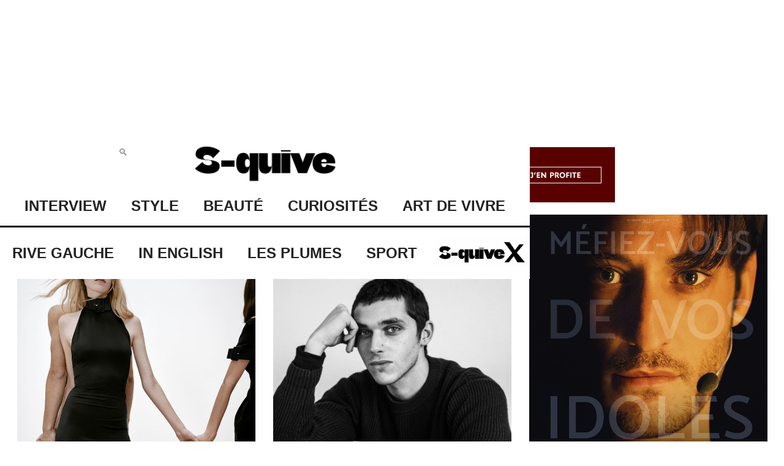

--- FILE ---
content_type: text/html; charset=utf-8
request_url: https://www.s-quive.com/
body_size: 8744
content:
<!DOCTYPE html><!-- Last Published: Wed Jan 14 2026 11:11:54 GMT+0000 (Coordinated Universal Time) --><html data-wf-domain="www.s-quive.com" data-wf-page="6560568b4af705f902e37e90" data-wf-site="607e857d7feb56bd388c60a4"><head><meta charset="utf-8"/><title>S-quive | Style, Culture, Art de vivre</title><meta content="Magazine digital culturel, S-quive raconte son époque avec style, humour et nuance. Des références culturelles emblématiques enrichissent une ligne éditoriale exigeante." name="description"/><meta content="S-quive | Style, Culture, Art de vivre" property="og:title"/><meta content="Magazine digital culturel, S-quive raconte son époque avec style, humour et nuance. Des références culturelles emblématiques enrichissent une ligne éditoriale exigeante." property="og:description"/><meta content="https://cdn.prod.website-files.com/607e857d7feb56bd388c60a4/63cd08b8a9ca42c796d54f8d_Logo%20S-quive%20png.png" property="og:image"/><meta content="S-quive | Style, Culture, Art de vivre" property="twitter:title"/><meta content="Magazine digital culturel, S-quive raconte son époque avec style, humour et nuance. Des références culturelles emblématiques enrichissent une ligne éditoriale exigeante." property="twitter:description"/><meta content="https://cdn.prod.website-files.com/607e857d7feb56bd388c60a4/63cd08b8a9ca42c796d54f8d_Logo%20S-quive%20png.png" property="twitter:image"/><meta property="og:type" content="website"/><meta content="summary_large_image" name="twitter:card"/><meta content="width=device-width, initial-scale=1" name="viewport"/><link href="https://cdn.prod.website-files.com/607e857d7feb56bd388c60a4/css/s-quivee.webflow.shared.f56a22066.css" rel="stylesheet" type="text/css" integrity="sha384-9WoiBmHX8bO5I2L/rFsVn/nmhXVVHFCplJbgWfuySmD3RBWr/bq5vjWo3uGADWHc" crossorigin="anonymous"/><link href="https://fonts.googleapis.com" rel="preconnect"/><link href="https://fonts.gstatic.com" rel="preconnect" crossorigin="anonymous"/><script src="https://ajax.googleapis.com/ajax/libs/webfont/1.6.26/webfont.js" type="text/javascript"></script><script type="text/javascript">WebFont.load({  google: {    families: ["Oswald:200,300,400,500,600,700","Playfair Display:regular,500,600,700,800,900,italic,500italic,600italic,700italic,800italic,900italic","Lora:regular,500,600,700,italic,500italic,600italic,700italic"]  }});</script><script type="text/javascript">!function(o,c){var n=c.documentElement,t=" w-mod-";n.className+=t+"js",("ontouchstart"in o||o.DocumentTouch&&c instanceof DocumentTouch)&&(n.className+=t+"touch")}(window,document);</script><link href="https://cdn.prod.website-files.com/607e857d7feb56bd388c60a4/607e857d7feb56323c8c60d5_32x32.png" rel="shortcut icon" type="image/x-icon"/><link href="https://cdn.prod.website-files.com/607e857d7feb56bd388c60a4/607e857d7feb564f898c60d6_256x256.png" rel="apple-touch-icon"/><script async="" src="https://www.googletagmanager.com/gtag/js?id=G-MPWZ42QR95"></script><script type="text/javascript">window.dataLayer = window.dataLayer || [];function gtag(){dataLayer.push(arguments);}gtag('js', new Date());gtag('config', 'G-MPWZ42QR95', {'anonymize_ip': false});</script><!-- Google tag (gtag.js) -->
<script async src="https://www.googletagmanager.com/gtag/js?id=G-1K0YQGSB7R"></script>
<script>
  window.dataLayer = window.dataLayer || [];
  function gtag(){dataLayer.push(arguments);}
  gtag('js', new Date());

  gtag('config', 'G-1K0YQGSB7R');
</script>

<meta name="verify" content="66548875beb34-5kLRN8JR" />

<!-- [Attributes by Finsweet] CMS Load -->
<script async src="https://cdn.jsdelivr.net/npm/@finsweet/attributes-cmsload@1/cmsload.js"></script>


<!-- Start Infinite Scroll -->
<script src="https://ajax.googleapis.com/ajax/libs/jquery/3.4.0/jquery.min.js"></script>
<script src="https://unpkg.com/infinite-scroll@3/dist/infinite-scroll.pkgd.min.js"></script>
<script>

$.noConflict();

jQuery(document).ready(function($){

$('.collection-list').infiniteScroll({     // selector for the CMS collection list
     path: '.w-pagination-next',     // selector for the paged navigation
     append: '.collection-item',     // selector for all items you'll retrieve
     animate      : true,
     loadingText  : "",
     maxPage:undefined,

     });
});
</script>

<!-- End Infinite Scroll --><script type="text/javascript"> src="https://ajax.googleapis.com/ajax/libs/jquery/3.4.0/jquery.min.js"></script type="text/javascript">
<script type="text/javascript"> src="https://unpkg.com/infinite-scroll@3/dist/infinite-scroll.pkgd.min.js"></script type="text/javascript">
<script type="text/javascript">
    $.noConflict();
    jQuery(document).ready(function($) {
        $('.collection-list').infiniteScroll({ // selector for the CMS collection list      
            path: '.w-pagination-next', // selector for the paged navigation      
            append: '.collection-item', // selector for all items you'll retrieve      
            animate: true,
            loadingText: "",
            maxPage: undefined,
        });
    });

</script type="text/javascript">
<script src="https://cdn.prod.website-files.com/607e857d7feb56bd388c60a4%2F652d31f3dc22d7b4ee708e44%2F66e27d375b4ef07bd89d3457%2Fclarity_script-4.6.7.js" type="text/javascript"></script></head><body class="body"><div data-animation="default" class="navbar-9 w-nav" data-easing2="ease" data-easing="ease" data-collapse="medium" data-w-id="d1f0a047-ff43-c80d-07ad-109e7144baa5" role="banner" data-no-scroll="1" data-duration="300" data-doc-height="1"><div class="section-13"><a href="/" aria-current="page" class="s-quive-link w-inline-block w--current"><img src="https://cdn.prod.website-files.com/607e857d7feb56bd388c60a4/607e857d7feb5670a68c60f4_174010700_763693107844950_6673806564912506868_n%20(2).webp" loading="lazy" width="240" sizes="240px" alt="Logo de S-quive Magazine" srcset="https://cdn.prod.website-files.com/607e857d7feb56bd388c60a4/607e857d7feb5670a68c60f4_174010700_763693107844950_6673806564912506868_n%2520(2)-p-500.webp 500w, https://cdn.prod.website-files.com/607e857d7feb56bd388c60a4/607e857d7feb5670a68c60f4_174010700_763693107844950_6673806564912506868_n%2520(2)-p-800.webp 800w, https://cdn.prod.website-files.com/607e857d7feb56bd388c60a4/607e857d7feb5670a68c60f4_174010700_763693107844950_6673806564912506868_n%2520(2)-p-1080.webp 1080w, https://cdn.prod.website-files.com/607e857d7feb56bd388c60a4/607e857d7feb5670a68c60f4_174010700_763693107844950_6673806564912506868_n%20(2).webp 2048w" class="image-12"/></a><div class="container-17 w-container"><nav role="navigation" class="nav-menu-7 w-nav-menu"><a href="/interviews" class="nav-link-31 w-nav-link">INTERVIEW</a><a href="/mode/all" class="nav-link-31 w-nav-link">STYLE</a><a href="/beaute" class="nav-link-31 w-nav-link">BEAUTÉ</a><a href="/culture/culture" class="nav-link-33 w-nav-link">CURIOSITÉS</a><a href="/lifestyle/all" class="nav-link-34 w-nav-link">ART DE VIVRE</a></nav><div class="menu-button w-nav-button"><div class="icon-2 w-icon-nav-menu"></div></div></div></div><div class="container-16 w-container"><nav role="navigation" class="nav-menu-6 w-nav-menu"><a href="/rive-gauche" class="nav-link-36 w-nav-link">Rive Gauche</a><a href="/english" class="nav-link-35 w-nav-link">IN ENGLISH</a><a href="/plumes" class="nav-link-390 w-nav-link">Les Plumes</a><a href="/sport" class="nav-link-390 w-nav-link">Sport</a><a href="/s-quive-x" class="w-inline-block"><img src="https://cdn.prod.website-files.com/607e857d7feb56bd388c60a4/63abe5317a18d4dac7ae04df_Capture%20d%E2%80%99e%CC%81cran%202022-12-28%20a%CC%80%2007.40.16.webp" loading="lazy" width="164" alt="Logo de S-quive X" sizes="(max-width: 991px) 100vw, 184px" srcset="https://cdn.prod.website-files.com/607e857d7feb56bd388c60a4/63abe5317a18d4dac7ae04df_Capture%20d%E2%80%99e%CC%81cran%202022-12-28%20a%CC%80%2007.40.16-p-500.webp 500w, https://cdn.prod.website-files.com/607e857d7feb56bd388c60a4/63abe5317a18d4dac7ae04df_Capture%20d%E2%80%99e%CC%81cran%202022-12-28%20a%CC%80%2007.40.16-p-800.webp 800w, https://cdn.prod.website-files.com/607e857d7feb56bd388c60a4/63abe5317a18d4dac7ae04df_Capture%20d%E2%80%99e%CC%81cran%202022-12-28%20a%CC%80%2007.40.16-p-1080.webp 1080w, https://cdn.prod.website-files.com/607e857d7feb56bd388c60a4/63abe5317a18d4dac7ae04df_Capture%20d%E2%80%99e%CC%81cran%202022-12-28%20a%CC%80%2007.40.16-p-1600.webp 1600w, https://cdn.prod.website-files.com/607e857d7feb56bd388c60a4/63abe5317a18d4dac7ae04df_Capture%20d%E2%80%99e%CC%81cran%202022-12-28%20a%CC%80%2007.40.16.webp 1744w" class="image-17"/></a></nav></div></div><div class="w-embed w-script"><!-- Global site tag (gtag.js) - Google Analytics -->
<script async src="https://www.googletagmanager.com/gtag/js?id=G-1K0YQGSB7R"></script>
<script>
  window.dataLayer = window.dataLayer || [];
  function gtag(){dataLayer.push(arguments);}
  gtag('js', new Date());

  gtag('config', 'G-1K0YQGSB7R');
</script></div><div class="section-14"><div><form action="/search" class="search-2 w-form"><input class="search-input-2 w-input" maxlength="256" name="query" placeholder="🔍" type="search" id="search-2" required=""/><input type="submit" class="search-button-3 w-button" value="Search"/></form></div></div><div data-w-id="c40f5798-73af-2d2b-fe8b-773db1e4bf87" class="lottie-animation" data-animation-type="lottie" data-src="https://cdn.prod.website-files.com/607e857d7feb56bd388c60a4/607e857d7feb56a1898c60f5_Animation%202.gif" data-loop="0" data-direction="1" data-autoplay="1" data-is-ix2-target="0" data-renderer="svg" data-duration="0"></div><section class="section-32"><div class="w-embed"><!-- START ADVERTISER: Yves Saint Laurent Beauté FR from awin.com -->

<a rel="sponsored" href="https://www.awin1.com/cread.php?s=2427304&v=17322&q=367288&r=2108269">
    <img src="https://www.awin1.com/cshow.php?s=2427304&v=17322&q=367288&r=2108269" border="0">
</a>

<!-- END ADVERTISER: Yves Saint Laurent Beauté FR from awin.com --></div></section><div class="section-7"><div class="collection-list-wrapper-3 w-dyn-list"><div r-masonry-gap="15" r-masonry-layout="1" r-masonry-column-min="350" role="list" class="collection-list-4 w-dyn-items"><div role="listitem" class="collection-item-4 w-dyn-item"><a href="/article/courreges-celebre-lamour-et-la-complicite-avec-sam-rock" class="link-block link-block-home w-inline-block"><img src="https://cdn.prod.website-files.com/607e857d7feb56d9de8c60ab/697b61d2343d34b5206b9d24_COURREGES126_TOGETHERTNESS_07.jpg" loading="lazy" alt="" class="image-4"/><h2 class="heading-5">Courrèges célèbre l&#x27;amour et la complicité avec Sam Rock</h2></a></div><div role="listitem" class="collection-item-4 w-dyn-item"><a href="/article/viktor-rolf-senvolent-vers-de-nouveaux-sommets-avec-diamond-kite" class="link-block link-block-home w-inline-block"><img src="https://cdn.prod.website-files.com/607e857d7feb56d9de8c60ab/697b5f4a38df3ed65df37012_Look31b_Viktor%26Rolf_HauteCouture_SS26.jpg" loading="lazy" alt="" class="image-4"/><h2 class="heading-5">Viktor&amp;Rolf s&#x27;envolent vers de nouveaux sommets avec &quot;Diamond Kite&quot;</h2></a></div><div role="listitem" class="collection-item-4 w-dyn-item"><a href="/article/backstage-au-coeur-de-la-collection-saint-laurent-homme-automne-hiver-2026-2027" class="link-block link-block-home w-inline-block"><img src="https://cdn.prod.website-files.com/607e857d7feb56d9de8c60ab/697a53b291035fed563b26af_SAINT_LAURENT%20ok.gif" loading="lazy" alt="" class="image-4"/><h2 class="heading-5">Backstage : au cœur de la collection Saint Laurent homme automne-hiver 2026-2027</h2></a></div><div role="listitem" class="collection-item-4 w-dyn-item"><a href="/article/saint-laurent-homme-automne-hiver-2026-2027-quand-la-nuit-devient-armure" class="link-block link-block-home w-inline-block"><img src="https://cdn.prod.website-files.com/607e857d7feb56d9de8c60ab/697a4f3bc233bac3c0bbc3cb_SAINT_LAURENT_FASHION_SHOW_MEN_WINTER26_RUNWAY_HR_41.jpg" loading="lazy" alt="" class="image-4"/><h2 class="heading-5">Saint Laurent homme automne-hiver 2026-2027 : quand la nuit devient armure</h2></a></div><div role="listitem" class="collection-item-4 w-dyn-item"><a href="/article/christine-and-the-queens-et-thee-diane-scellent-leur-complicite-artistique-sur-ah-ya" class="link-block link-block-home w-inline-block"><img src="https://cdn.prod.website-files.com/607e857d7feb56d9de8c60ab/697a14fc35418208e6c01c38_Christine%20and%20the%20Queens%20%26%20Thee%20Diane_Ah%20Ya_%20copie-.png" loading="lazy" alt="" class="image-4"/><h2 class="heading-5">Christine and the Queens et Thee Diane scellent leur complicité artistique sur &quot;Ah Ya&quot;</h2></a></div><div role="listitem" class="collection-item-4 w-dyn-item"><a href="/article/sebastien-tellier-et-kid-cudi-amnesia" class="link-block link-block-home w-inline-block"><img src="https://cdn.prod.website-files.com/607e857d7feb56d9de8c60ab/6979e71dd453fcd1849485e3_sebastien-tellier-amnesia.jpg" loading="lazy" alt="" class="image-4"/><h2 class="heading-5">Sébastien Tellier et Kid Cudi explorent les limites de l&#x27;attachement dans &quot;Amnesia&quot;</h2></a></div><div role="listitem" class="collection-item-4 w-dyn-item"><a href="/article/hyper-weekend-festival-2026-trois-moments-de-grace-quon-ne-reverra-pas-de-sitot" class="link-block link-block-home w-inline-block"><img src="https://cdn.prod.website-files.com/607e857d7feb56d9de8c60ab/6978fce5df0d9defb9c16421_charlotte-cardin-hyperweekend-festival-MATHIEU_FOUCHER_HYPERWEEKEND_2026_57.jpeg" loading="lazy" alt="" class="image-4"/><h2 class="heading-5">Hyper Weekend Festival 2026 : trois moments de grâce qu&#x27;on ne reverra pas de sitôt</h2></a></div><div role="listitem" class="collection-item-4 w-dyn-item"><a href="/article/sportmax-pre-automne-2026-lart-de-voyager-avec-style" class="link-block link-block-home w-inline-block"><img src="https://cdn.prod.website-files.com/607e857d7feb56d9de8c60ab/6977b733465ccf474072514b_sportmax-4.jpg" loading="lazy" alt="" class="image-4"/><h2 class="heading-5">Sportmax pré-automne 2026 : l&#x27;art de voyager avec style</h2></a></div><div role="listitem" class="collection-item-4 w-dyn-item"><a href="/article/nom-boucheron-prenom-frederic-la-haute-joaillerie-reinvente-les-silhouettes-du-xixe-siecle" class="link-block link-block-home w-inline-block"><img src="https://cdn.prod.website-files.com/607e857d7feb56d9de8c60ab/69778eca940af8af47616a60_BOUCHERON%20-%20HISTOIRE%20DE%20STYLE%20(8).jpg" loading="lazy" alt="" class="image-4"/><h2 class="heading-5">&quot;NOM : BOUCHERON PRÉNOM : FRÉDÉRIC&quot; : la haute joaillerie réinvente les silhouettes du XIXe siècle</h2></a></div><div role="listitem" class="collection-item-4 w-dyn-item"><a href="/article/pour-schiaparelli-daniel-roseberry-reinvente-la-couture-sous-linspiration-de-michel-ange" class="link-block link-block-home w-inline-block"><img src="https://cdn.prod.website-files.com/607e857d7feb56d9de8c60ab/69777f5cff88740d735722f6_SCHIAPARELLI_HCSS26_LOOK_6.jpg" loading="lazy" alt="" class="image-4"/><h2 class="heading-5">Pour Schiaparelli, Daniel Roseberry réinvente la couture sous l&#x27;inspiration de Michel-Ange</h2></a></div><div role="listitem" class="collection-item-4 w-dyn-item"><a href="/article/theo-augier" class="link-block link-block-home w-inline-block"><img src="https://cdn.prod.website-files.com/607e857d7feb56d9de8c60ab/6975fe8faaaed27c02bdb09e_theo-augier-india-lange.jpg" loading="lazy" alt="" class="image-4"/><h2 class="heading-5">Théo Augier : “Il y a une nouvelle génération d’acteurs plus sensible qu’avant.”</h2></a></div><div role="listitem" class="collection-item-4 w-dyn-item"><a href="/article/qui-est-taylor-russell-etoile-montante-du-cimema-consacree-par-dior" class="link-block link-block-home w-inline-block"><img src="https://cdn.prod.website-files.com/607e857d7feb56d9de8c60ab/6975fc45227c1c9092d26558_TAYLOR%20RUSSELL%20%C2%A9%20GEORGE%20EYRES%20copie.jpg" loading="lazy" alt="" class="image-4"/><h2 class="heading-5">Qui est Taylor Russell, étoile montante du ciméma consacrée par Dior ?</h2></a></div><div role="listitem" class="collection-item-4 w-dyn-item"><a href="/article/fair-e-le-hip-hop-au-coeur-dune-institution-collective" class="link-block link-block-home w-inline-block"><img src="https://cdn.prod.website-files.com/607e857d7feb56d9de8c60ab/6974aa3adff643f95d8804fb_Capture%20d%E2%80%99e%CC%81cran%202026-01-23%20a%CC%80%2011.26.04.png" loading="lazy" alt="" class="image-4"/><h2 class="heading-5">FAIR-E : le hip hop au cœur d&#x27;une institution collective</h2></a></div><div role="listitem" class="collection-item-4 w-dyn-item"><a href="/article/issey-miyake-presente-formless-form-au-college-des-bernardins" class="link-block link-block-home w-inline-block"><img src="https://cdn.prod.website-files.com/607e857d7feb56d9de8c60ab/697348b7747357b31b8a4445_IM%20MEN%20AW26_LOOK-42.jpg" loading="lazy" alt="" class="image-4"/><h2 class="heading-5">Issey Miyake présente &quot;FORMLESS FORM&quot; au Collège des Bernardins</h2></a></div><div role="listitem" class="collection-item-4 w-dyn-item"><a href="/article/marshall-celebre-le-nouvel-an-lunaire-avec-un-pop-up-parisien" class="link-block link-block-home w-inline-block"><img src="https://cdn.prod.website-files.com/607e857d7feb56d9de8c60ab/69720193b71cd495ee8ae08c_marshall-.png" loading="lazy" alt="" class="image-4"/><h2 class="heading-5">Marshall célèbre le Nouvel An lunaire avec un pop-up parisien</h2></a></div><div role="listitem" class="collection-item-4 w-dyn-item"><a href="/article/dior-x-jonathan-anderson-lamour-en-heritage" class="link-block link-block-home w-inline-block"><img src="https://cdn.prod.website-files.com/607e857d7feb56d9de8c60ab/6971fcbc8564dd09b5f6b470_dior-saint-valentin-6.png" loading="lazy" alt="" class="image-4"/><h2 class="heading-5">Dior x Jonathan Anderson : l&#x27;amour en héritage</h2></a></div><div role="listitem" class="collection-item-4 w-dyn-item"><a href="/article/qui-est-heikki-salonen-le-nouveau-directeur-artistique-de-salomon" class="link-block link-block-home w-inline-block"><img src="https://cdn.prod.website-files.com/607e857d7feb56d9de8c60ab/6970db2a32bd8bdeb321e9c8_Heikki%20Salonen_salomonDSC04714.jpg" loading="lazy" alt="" class="image-4"/><h2 class="heading-5">Qui est Heikki Salonen, le nouveau directeur artistique de Salomon ?</h2></a></div><div role="listitem" class="collection-item-4 w-dyn-item"><a href="/article/ann-demeulemeester-stefano-gallici-reinvente-la-garde-robe-intemporelle" class="link-block link-block-home w-inline-block"><img src="https://cdn.prod.website-files.com/607e857d7feb56d9de8c60ab/696f8ed16a745a96583d7680_ezgif.com-animated-gif-maker%20copie.gif" loading="lazy" alt="" class="image-4"/><h2 class="heading-5">Ann Demeulemeester : Stefano Gallici réinvente la garde-robe intemporelle</h2></a></div><div role="listitem" class="collection-item-4 w-dyn-item"><a href="/article/autry-x-thomas-lelu-quand-lamour-secrit-sur-des-baskets" class="link-block link-block-home w-inline-block"><img src="https://cdn.prod.website-files.com/607e857d7feb56d9de8c60ab/696f882dea61f6a5d4417480_autry-thomas-lelu_5.jpg" loading="lazy" alt="" class="image-4"/><h2 class="heading-5">Autry x Thomas Lélu : quand l&#x27;amour s&#x27;écrit sur des baskets</h2></a></div><div role="listitem" class="collection-item-4 w-dyn-item"><a href="/article/etro-libere-linstinct-animal-de-lhomme-moderne" class="link-block link-block-home w-inline-block"><img src="https://cdn.prod.website-files.com/607e857d7feb56d9de8c60ab/696e8b8f312ed07431268136_ETRO%20MEN_S%20FW26_%20ANIUOMINI%20REBOOTED_05.jpg" loading="lazy" alt="" class="image-4"/><h2 class="heading-5">ETRO libère l&#x27;instinct animal de l&#x27;homme moderne</h2></a></div><div role="listitem" class="collection-item-4 w-dyn-item"><a href="/article/gourou-pierre-niney-en-coach-manipulateur" class="link-block link-block-home w-inline-block"><img src="https://cdn.prod.website-files.com/607e857d7feb56d9de8c60ab/696cb57fdd3c295c738e680a_gourou-pierre-niney-.jpg" loading="lazy" alt="" class="image-4"/><h2 class="heading-5">&quot;Gourou&quot; : Pierre Niney en coach manipulateur</h2></a></div><div role="listitem" class="collection-item-4 w-dyn-item"><a href="/article/zegna-lheritage-familial-au-coeur-de-la-nouvelle-collection" class="link-block link-block-home w-inline-block"><img src="https://cdn.prod.website-files.com/607e857d7feb56d9de8c60ab/696ca6130cc838fe13bdd92a_Zegna%20Winter%2026%20Look%2008.jpg" loading="lazy" alt="" class="image-4"/><h2 class="heading-5">ZEGNA, l&#x27;héritage familial au cœur de la nouvelle collection</h2></a></div><div role="listitem" class="collection-item-4 w-dyn-item"><a href="/article/vivienne-westwood-galope-vers-2026-avec-une-collection-capsule-equestre" class="link-block link-block-home w-inline-block"><img src="https://cdn.prod.website-files.com/607e857d7feb56d9de8c60ab/696a4944f746bb4acebf1d13_vivienne-westwood-2.jpg" loading="lazy" alt="" class="image-4"/><h2 class="heading-5">Vivienne Westwood galope vers 2026 avec une collection capsule équestre</h2></a></div><div role="listitem" class="collection-item-4 w-dyn-item"><a href="/article/les-grands-ages-nikos-aliagas-et-la-science-explorent-la-vieillesse-au-musee-de-lhomme" class="link-block link-block-home w-inline-block"><img src="https://cdn.prod.website-files.com/607e857d7feb56d9de8c60ab/69696acc31d2060ce861b3d0_2.5%20%20%20%C2%A9%20Nikos%20Aliagas-.png" loading="lazy" alt="" class="image-4"/><h2 class="heading-5">&quot;Les Grands Âges&quot; : Nikos Aliagas et la science explorent la vieillesse au Musée de l&#x27;Homme</h2></a></div><div role="listitem" class="collection-item-4 w-dyn-item"><a href="/article/entre-ombre-et-lumiere-la-collection-pinault-revele-ses-contrastes" class="link-block link-block-home w-inline-block"><img src="https://cdn.prod.website-files.com/607e857d7feb56d9de8c60ab/696966c0c6136e52294a41dc_Wolfgang%20Tillmans%2C%20Tag_Nacht%20IIb%2C%202010-.png" loading="lazy" alt="" class="image-4"/><h2 class="heading-5">Entre ombre et lumière : la Collection Pinault révèle ses contrastes</h2></a></div><div role="listitem" class="collection-item-4 w-dyn-item"><a href="/article/kill-joy-aux-origines-de-pip-entre-jeu-et-realite" class="link-block link-block-home w-inline-block"><img src="https://cdn.prod.website-files.com/607e857d7feb56d9de8c60ab/6968fbc59e0e51128aab4f5c_luise-and-nic-HVCNM1N5qQU-unsplash.jpg" loading="lazy" alt="" class="image-4"/><h2 class="heading-5">&quot;Kill Joy&quot; : aux origines de Pip, entre jeu et réalité</h2></a></div><div role="listitem" class="collection-item-4 w-dyn-item"><a href="/article/st-graal-musique-ep-les-dernieres-histoires-damour-de-st-graal" class="link-block link-block-home w-inline-block"><img src="https://cdn.prod.website-files.com/607e857d7feb56d9de8c60ab/6968f7e6630fda22c1ce95b2_StGraal(c)IlanBrakha-13.jpg" loading="lazy" alt="" class="image-4"/><h2 class="heading-5">St Graal : &quot;L’amour de soi est une des plus belles histoires qui nous a été donnée de vivre.&quot;</h2></a></div><div role="listitem" class="collection-item-4 w-dyn-item"><a href="/article/le-dior-book-tote-celebre-la-litterature-francoise-sangan-baudelaire" class="link-block link-block-home w-inline-block"><img src="https://cdn.prod.website-files.com/607e857d7feb56d9de8c60ab/6968e0a36c7a9054720c3d4e_dior-book-tote-1.jpg" loading="lazy" alt="" class="image-4"/><h2 class="heading-5">Le Dior Book Tote célèbre la littérature dans sa nouvelle collection</h2></a></div><div role="listitem" class="collection-item-4 w-dyn-item"><a href="/article/maserati-grecale-cristallo-les-dolomites-inspirent-une-edition-speciale-dexception" class="link-block link-block-home w-inline-block"><img src="https://cdn.prod.website-files.com/607e857d7feb56d9de8c60ab/6967a4dc1b8b06e93aae06df_MaseratiGrecaleCristallo-6.jpg" loading="lazy" alt="" class="image-4"/><h2 class="heading-5">Maserati Grecale Cristallo : les Dolomites inspirent une édition spéciale d&#x27;exception</h2></a></div><div role="listitem" class="collection-item-4 w-dyn-item"><a href="/article/danyl-je-reve-de-continuer-a-rever-et-que-ca-ne-sarrete-jamais" class="link-block link-block-home w-inline-block"><img src="https://cdn.prod.website-files.com/607e857d7feb56d9de8c60ab/6967a062afc50a0e0c716055_4%20-%20DANYL%20%20Jean%20de%20Blignie%CC%80res.jpg" loading="lazy" alt="" class="image-4"/><h2 class="heading-5">Danyl : &quot;Je rêve de continuer à rêver et que ça ne s’arrête jamais.&quot;</h2></a></div></div><div role="navigation" aria-label="List" class="w-pagination-wrapper pagination-4"><a href="?9bbbc355_page=2" aria-label="Next Page" class="w-pagination-next next-3"><div class="text-block-3 w-inline-block">Charger plus d&#x27;articles &gt;</div></a><link rel="prerender" href="?9bbbc355_page=2"/></div></div></div><section class="section-31"><div class="w-embed"><!-- START ADVERTISER: Lacoste FR from awin.com -->

<a rel="sponsored" href="https://www.awin1.com/cread.php?s=3884922&v=13231&q=386338&r=2108269">
    <img src="https://www.awin1.com/cshow.php?s=3884922&v=13231&q=386338&r=2108269" border="0">
</a>

<!-- END ADVERTISER: Lacoste FR from awin.com --></div></section><div class="footer"><section class="footer-light"><div class="container-33"><div class="footer-wrapper-two"><a href="#" class="footer-brand w-inline-block"><img src="https://cdn.prod.website-files.com/607e857d7feb56bd388c60a4/607e857d7feb565cb78c60d0_logo%20s%20quive%20.webp" loading="lazy" width="167" sizes="167px" alt="Logo de S-quive Magazine" srcset="https://cdn.prod.website-files.com/607e857d7feb56bd388c60a4/607e857d7feb565cb78c60d0_logo%2520s%2520quive%2520-p-500.png 500w, https://cdn.prod.website-files.com/607e857d7feb56bd388c60a4/607e857d7feb565cb78c60d0_logo%2520s%2520quive%2520-p-800.webp 800w, https://cdn.prod.website-files.com/607e857d7feb56bd388c60a4/607e857d7feb565cb78c60d0_logo%2520s%2520quive%2520-p-1080.webp 1080w, https://cdn.prod.website-files.com/607e857d7feb56bd388c60a4/607e857d7feb565cb78c60d0_logo%20s%20quive%20.webp 1520w"/></a><div class="footer-block-two"><div class="footer-title">Le Média</div><a href="https://www.s-quive.com/a-propos" class="footer-link-two">À propos</a><a href="https://www.s-quive.com/newsletter" class="footer-link-two">Newsletter</a><a href="/publicite" class="footer-link-two">Publicité</a></div><div class="footer-block-two"><div class="footer-title">Entreprise</div><a href="https://www.s-quive.com/nous-contacter" class="footer-link-two">Nous contacter</a><a href="/mentions-legales" class="footer-link-two">Mentions légales</a></div><div class="footer-form w-form"><form id="wf-form-Footer-Form" name="wf-form-Footer-Form" data-name="Footer Form" method="get" class="footer-form-container" data-wf-page-id="6560568b4af705f902e37e90" data-wf-element-id="b72fa5bd-e0f8-44a0-657b-291e02bc300e"><div class="footer-title">Newsletter</div><div class="footer-form-block"><input class="footer-form-field w-input" maxlength="256" name="Footer-Email" data-name="Footer Email" aria-label="Get product updates" placeholder="Adresse e-mail" type="email" id="Footer-Email" required=""/><input type="submit" data-wait="Please wait..." class="footer-form-submit w-button" value=""/></div></form><div class="w-form-done"><div>Merci ! Votre inscription a bien été prise en compte.</div></div><div class="w-form-fail"><div>Oops! Quelque chose s&#x27;est mal passé.</div></div></div></div><div class="footer-divider-two"></div><div class="footer-bottom"><div class="footer-copyright">© 2024 S-quive. Tous droits réservés</div><div class="footer-social-block-two"><a href="https://www.instagram.com/squivemagazine/" class="footer-social-link w-inline-block"><img src="https://cdn.prod.website-files.com/607e857d7feb56bd388c60a4/66183696a5ff3d5642382537_Instagram.png" loading="lazy" width="30" sizes="30px" alt="" srcset="https://cdn.prod.website-files.com/607e857d7feb56bd388c60a4/66183696a5ff3d5642382537_Instagram-p-500.png 500w, https://cdn.prod.website-files.com/607e857d7feb56bd388c60a4/66183696a5ff3d5642382537_Instagram.png 512w"/></a><a href="https://www.tiktok.com/@squivemagazine" class="footer-social-link w-inline-block"><img src="https://cdn.prod.website-files.com/607e857d7feb56bd388c60a4/6618363b0e5721f91858f179_TikTok.png" loading="lazy" width="30" sizes="30px" alt="" srcset="https://cdn.prod.website-files.com/607e857d7feb56bd388c60a4/6618363b0e5721f91858f179_TikTok-p-500.png 500w, https://cdn.prod.website-files.com/607e857d7feb56bd388c60a4/6618363b0e5721f91858f179_TikTok.png 512w"/></a><a href="https://www.linkedin.com/company/75001016/admin/feed/posts/" class="footer-social-link w-inline-block"><img src="https://cdn.prod.website-files.com/607e857d7feb56bd388c60a4/661d7b381dcaa58d1449e141_linkedin.png" loading="lazy" width="30" sizes="30px" alt="" srcset="https://cdn.prod.website-files.com/607e857d7feb56bd388c60a4/661d7b381dcaa58d1449e141_linkedin-p-500.png 500w, https://cdn.prod.website-files.com/607e857d7feb56bd388c60a4/661d7b381dcaa58d1449e141_linkedin.png 512w"/></a><a href="https://www.youtube.com/@s-quive/?sub_confirmation=1" class="footer-social-link w-inline-block"><img src="https://cdn.prod.website-files.com/607e857d7feb56bd388c60a4/661836f6fe722b9ffa31d937_Youtube.png" loading="lazy" width="30" alt=""/></a><a href="https://www.facebook.com/Squivemagazine/" class="footer-social-link w-inline-block"><img src="https://cdn.prod.website-files.com/607e857d7feb56bd388c60a4/661d7c21ba772a1dc4739763_facebook.png" loading="lazy" width="30" sizes="30px" alt="" srcset="https://cdn.prod.website-files.com/607e857d7feb56bd388c60a4/661d7c21ba772a1dc4739763_facebook-p-500.png 500w, https://cdn.prod.website-files.com/607e857d7feb56bd388c60a4/661d7c21ba772a1dc4739763_facebook.png 512w"/></a></div></div></div></section></div><div data-animation="default" class="navbar-9 w-nav" data-easing2="ease" data-easing="ease" data-collapse="medium" data-w-id="d1f0a047-ff43-c80d-07ad-109e7144baa5" role="banner" data-no-scroll="1" data-duration="300" data-doc-height="1"><div class="section-13"><a href="/" aria-current="page" class="s-quive-link w-inline-block w--current"><img src="https://cdn.prod.website-files.com/607e857d7feb56bd388c60a4/607e857d7feb5670a68c60f4_174010700_763693107844950_6673806564912506868_n%20(2).webp" loading="lazy" width="240" sizes="240px" alt="Logo de S-quive Magazine" srcset="https://cdn.prod.website-files.com/607e857d7feb56bd388c60a4/607e857d7feb5670a68c60f4_174010700_763693107844950_6673806564912506868_n%2520(2)-p-500.webp 500w, https://cdn.prod.website-files.com/607e857d7feb56bd388c60a4/607e857d7feb5670a68c60f4_174010700_763693107844950_6673806564912506868_n%2520(2)-p-800.webp 800w, https://cdn.prod.website-files.com/607e857d7feb56bd388c60a4/607e857d7feb5670a68c60f4_174010700_763693107844950_6673806564912506868_n%2520(2)-p-1080.webp 1080w, https://cdn.prod.website-files.com/607e857d7feb56bd388c60a4/607e857d7feb5670a68c60f4_174010700_763693107844950_6673806564912506868_n%20(2).webp 2048w" class="image-12"/></a><div class="container-17 w-container"><nav role="navigation" class="nav-menu-7 w-nav-menu"><a href="/interviews" class="nav-link-31 w-nav-link">INTERVIEW</a><a href="/mode/all" class="nav-link-31 w-nav-link">STYLE</a><a href="/beaute" class="nav-link-31 w-nav-link">BEAUTÉ</a><a href="/culture/culture" class="nav-link-33 w-nav-link">CURIOSITÉS</a><a href="/lifestyle/all" class="nav-link-34 w-nav-link">ART DE VIVRE</a></nav><div class="menu-button w-nav-button"><div class="icon-2 w-icon-nav-menu"></div></div></div></div><div class="container-16 w-container"><nav role="navigation" class="nav-menu-6 w-nav-menu"><a href="/rive-gauche" class="nav-link-36 w-nav-link">Rive Gauche</a><a href="/english" class="nav-link-35 w-nav-link">IN ENGLISH</a><a href="/plumes" class="nav-link-390 w-nav-link">Les Plumes</a><a href="/sport" class="nav-link-390 w-nav-link">Sport</a><a href="/s-quive-x" class="w-inline-block"><img src="https://cdn.prod.website-files.com/607e857d7feb56bd388c60a4/63abe5317a18d4dac7ae04df_Capture%20d%E2%80%99e%CC%81cran%202022-12-28%20a%CC%80%2007.40.16.webp" loading="lazy" width="164" alt="Logo de S-quive X" sizes="(max-width: 991px) 100vw, 184px" srcset="https://cdn.prod.website-files.com/607e857d7feb56bd388c60a4/63abe5317a18d4dac7ae04df_Capture%20d%E2%80%99e%CC%81cran%202022-12-28%20a%CC%80%2007.40.16-p-500.webp 500w, https://cdn.prod.website-files.com/607e857d7feb56bd388c60a4/63abe5317a18d4dac7ae04df_Capture%20d%E2%80%99e%CC%81cran%202022-12-28%20a%CC%80%2007.40.16-p-800.webp 800w, https://cdn.prod.website-files.com/607e857d7feb56bd388c60a4/63abe5317a18d4dac7ae04df_Capture%20d%E2%80%99e%CC%81cran%202022-12-28%20a%CC%80%2007.40.16-p-1080.webp 1080w, https://cdn.prod.website-files.com/607e857d7feb56bd388c60a4/63abe5317a18d4dac7ae04df_Capture%20d%E2%80%99e%CC%81cran%202022-12-28%20a%CC%80%2007.40.16-p-1600.webp 1600w, https://cdn.prod.website-files.com/607e857d7feb56bd388c60a4/63abe5317a18d4dac7ae04df_Capture%20d%E2%80%99e%CC%81cran%202022-12-28%20a%CC%80%2007.40.16.webp 1744w" class="image-17"/></a></nav></div></div><script src="https://d3e54v103j8qbb.cloudfront.net/js/jquery-3.5.1.min.dc5e7f18c8.js?site=607e857d7feb56bd388c60a4" type="text/javascript" integrity="sha256-9/aliU8dGd2tb6OSsuzixeV4y/faTqgFtohetphbbj0=" crossorigin="anonymous"></script><script src="https://cdn.prod.website-files.com/607e857d7feb56bd388c60a4/js/webflow.schunk.e0c428ff9737f919.js" type="text/javascript" integrity="sha384-ar82P9eriV3WGOD8Lkag3kPxxkFE9GSaSPalaC0MRlR/5aACGoFQNfyqt0dNuYvt" crossorigin="anonymous"></script><script src="https://cdn.prod.website-files.com/607e857d7feb56bd388c60a4/js/webflow.schunk.a99cd8f613628541.js" type="text/javascript" integrity="sha384-LIdAp/mhf3KwF9CO92S7LC5YqxWyRn+1nR+VBr4KcQ6q3Qz5LTl5HqvJcDPM0e0T" crossorigin="anonymous"></script><script src="https://cdn.prod.website-files.com/607e857d7feb56bd388c60a4/js/webflow.ab79552a.5f5136a4fd6b13da.js" type="text/javascript" integrity="sha384-tIqqSxQ7d5/syYy7sGyKCaC9Bv7dLmrkjVhHIRjRssrTa2YGTyFOjq5xkeMzPatY" crossorigin="anonymous"></script><!-- Start of HubSpot Embed Code -->
<script type="text/javascript" id="hs-script-loader" async defer src="//js-eu1.hs-scripts.com/143662647.js"></script>
<!-- End of HubSpot Embed Code --><script src="https://tools.refokus.io/masonry-layout/bundle.v1.0.0.js"></script><script src="https://hubspotonwebflow.com/assets/js/form-124.js" type="text/javascript" integrity="sha384-bjyNIOqAKScdeQ3THsDZLGagNN56B4X2Auu9YZIGu+tA/PlggMk4jbWruG/P6zYj" crossorigin="anonymous"></script></body></html>

--- FILE ---
content_type: text/css
request_url: https://cdn.prod.website-files.com/607e857d7feb56bd388c60a4/css/s-quivee.webflow.shared.f56a22066.css
body_size: 23649
content:
html {
  -webkit-text-size-adjust: 100%;
  -ms-text-size-adjust: 100%;
  font-family: sans-serif;
}

body {
  margin: 0;
}

article, aside, details, figcaption, figure, footer, header, hgroup, main, menu, nav, section, summary {
  display: block;
}

audio, canvas, progress, video {
  vertical-align: baseline;
  display: inline-block;
}

audio:not([controls]) {
  height: 0;
  display: none;
}

[hidden], template {
  display: none;
}

a {
  background-color: #0000;
}

a:active, a:hover {
  outline: 0;
}

abbr[title] {
  border-bottom: 1px dotted;
}

b, strong {
  font-weight: bold;
}

dfn {
  font-style: italic;
}

h1 {
  margin: .67em 0;
  font-size: 2em;
}

mark {
  color: #000;
  background: #ff0;
}

small {
  font-size: 80%;
}

sub, sup {
  vertical-align: baseline;
  font-size: 75%;
  line-height: 0;
  position: relative;
}

sup {
  top: -.5em;
}

sub {
  bottom: -.25em;
}

img {
  border: 0;
}

svg:not(:root) {
  overflow: hidden;
}

hr {
  box-sizing: content-box;
  height: 0;
}

pre {
  overflow: auto;
}

code, kbd, pre, samp {
  font-family: monospace;
  font-size: 1em;
}

button, input, optgroup, select, textarea {
  color: inherit;
  font: inherit;
  margin: 0;
}

button {
  overflow: visible;
}

button, select {
  text-transform: none;
}

button, html input[type="button"], input[type="reset"] {
  -webkit-appearance: button;
  cursor: pointer;
}

button[disabled], html input[disabled] {
  cursor: default;
}

button::-moz-focus-inner, input::-moz-focus-inner {
  border: 0;
  padding: 0;
}

input {
  line-height: normal;
}

input[type="checkbox"], input[type="radio"] {
  box-sizing: border-box;
  padding: 0;
}

input[type="number"]::-webkit-inner-spin-button, input[type="number"]::-webkit-outer-spin-button {
  height: auto;
}

input[type="search"] {
  -webkit-appearance: none;
}

input[type="search"]::-webkit-search-cancel-button, input[type="search"]::-webkit-search-decoration {
  -webkit-appearance: none;
}

legend {
  border: 0;
  padding: 0;
}

textarea {
  overflow: auto;
}

optgroup {
  font-weight: bold;
}

table {
  border-collapse: collapse;
  border-spacing: 0;
}

td, th {
  padding: 0;
}

@font-face {
  font-family: webflow-icons;
  src: url("[data-uri]") format("truetype");
  font-weight: normal;
  font-style: normal;
}

[class^="w-icon-"], [class*=" w-icon-"] {
  speak: none;
  font-variant: normal;
  text-transform: none;
  -webkit-font-smoothing: antialiased;
  -moz-osx-font-smoothing: grayscale;
  font-style: normal;
  font-weight: normal;
  line-height: 1;
  font-family: webflow-icons !important;
}

.w-icon-slider-right:before {
  content: "";
}

.w-icon-slider-left:before {
  content: "";
}

.w-icon-nav-menu:before {
  content: "";
}

.w-icon-arrow-down:before, .w-icon-dropdown-toggle:before {
  content: "";
}

.w-icon-file-upload-remove:before {
  content: "";
}

.w-icon-file-upload-icon:before {
  content: "";
}

* {
  box-sizing: border-box;
}

html {
  height: 100%;
}

body {
  color: #333;
  background-color: #fff;
  min-height: 100%;
  margin: 0;
  font-family: Arial, sans-serif;
  font-size: 14px;
  line-height: 20px;
}

img {
  vertical-align: middle;
  max-width: 100%;
  display: inline-block;
}

html.w-mod-touch * {
  background-attachment: scroll !important;
}

.w-block {
  display: block;
}

.w-inline-block {
  max-width: 100%;
  display: inline-block;
}

.w-clearfix:before, .w-clearfix:after {
  content: " ";
  grid-area: 1 / 1 / 2 / 2;
  display: table;
}

.w-clearfix:after {
  clear: both;
}

.w-hidden {
  display: none;
}

.w-button {
  color: #fff;
  line-height: inherit;
  cursor: pointer;
  background-color: #3898ec;
  border: 0;
  border-radius: 0;
  padding: 9px 15px;
  text-decoration: none;
  display: inline-block;
}

input.w-button {
  -webkit-appearance: button;
}

html[data-w-dynpage] [data-w-cloak] {
  color: #0000 !important;
}

.w-code-block {
  margin: unset;
}

pre.w-code-block code {
  all: inherit;
}

.w-optimization {
  display: contents;
}

.w-webflow-badge, .w-webflow-badge > img {
  box-sizing: unset;
  width: unset;
  height: unset;
  max-height: unset;
  max-width: unset;
  min-height: unset;
  min-width: unset;
  margin: unset;
  padding: unset;
  float: unset;
  clear: unset;
  border: unset;
  border-radius: unset;
  background: unset;
  background-image: unset;
  background-position: unset;
  background-size: unset;
  background-repeat: unset;
  background-origin: unset;
  background-clip: unset;
  background-attachment: unset;
  background-color: unset;
  box-shadow: unset;
  transform: unset;
  direction: unset;
  font-family: unset;
  font-weight: unset;
  color: unset;
  font-size: unset;
  line-height: unset;
  font-style: unset;
  font-variant: unset;
  text-align: unset;
  letter-spacing: unset;
  -webkit-text-decoration: unset;
  text-decoration: unset;
  text-indent: unset;
  text-transform: unset;
  list-style-type: unset;
  text-shadow: unset;
  vertical-align: unset;
  cursor: unset;
  white-space: unset;
  word-break: unset;
  word-spacing: unset;
  word-wrap: unset;
  transition: unset;
}

.w-webflow-badge {
  white-space: nowrap;
  cursor: pointer;
  box-shadow: 0 0 0 1px #0000001a, 0 1px 3px #0000001a;
  visibility: visible !important;
  opacity: 1 !important;
  z-index: 2147483647 !important;
  color: #aaadb0 !important;
  overflow: unset !important;
  background-color: #fff !important;
  border-radius: 3px !important;
  width: auto !important;
  height: auto !important;
  margin: 0 !important;
  padding: 6px !important;
  font-size: 12px !important;
  line-height: 14px !important;
  text-decoration: none !important;
  display: inline-block !important;
  position: fixed !important;
  inset: auto 12px 12px auto !important;
  transform: none !important;
}

.w-webflow-badge > img {
  position: unset;
  visibility: unset !important;
  opacity: 1 !important;
  vertical-align: middle !important;
  display: inline-block !important;
}

h1, h2, h3, h4, h5, h6 {
  margin-bottom: 10px;
  font-weight: bold;
}

h1 {
  margin-top: 20px;
  font-size: 38px;
  line-height: 44px;
}

h2 {
  margin-top: 20px;
  font-size: 32px;
  line-height: 36px;
}

h3 {
  margin-top: 20px;
  font-size: 24px;
  line-height: 30px;
}

h4 {
  margin-top: 10px;
  font-size: 18px;
  line-height: 24px;
}

h5 {
  margin-top: 10px;
  font-size: 14px;
  line-height: 20px;
}

h6 {
  margin-top: 10px;
  font-size: 12px;
  line-height: 18px;
}

p {
  margin-top: 0;
  margin-bottom: 10px;
}

blockquote {
  border-left: 5px solid #e2e2e2;
  margin: 0 0 10px;
  padding: 10px 20px;
  font-size: 18px;
  line-height: 22px;
}

figure {
  margin: 0 0 10px;
}

figcaption {
  text-align: center;
  margin-top: 5px;
}

ul, ol {
  margin-top: 0;
  margin-bottom: 10px;
  padding-left: 40px;
}

.w-list-unstyled {
  padding-left: 0;
  list-style: none;
}

.w-embed:before, .w-embed:after {
  content: " ";
  grid-area: 1 / 1 / 2 / 2;
  display: table;
}

.w-embed:after {
  clear: both;
}

.w-video {
  width: 100%;
  padding: 0;
  position: relative;
}

.w-video iframe, .w-video object, .w-video embed {
  border: none;
  width: 100%;
  height: 100%;
  position: absolute;
  top: 0;
  left: 0;
}

fieldset {
  border: 0;
  margin: 0;
  padding: 0;
}

button, [type="button"], [type="reset"] {
  cursor: pointer;
  -webkit-appearance: button;
  border: 0;
}

.w-form {
  margin: 0 0 15px;
}

.w-form-done {
  text-align: center;
  background-color: #ddd;
  padding: 20px;
  display: none;
}

.w-form-fail {
  background-color: #ffdede;
  margin-top: 10px;
  padding: 10px;
  display: none;
}

label {
  margin-bottom: 5px;
  font-weight: bold;
  display: block;
}

.w-input, .w-select {
  color: #333;
  vertical-align: middle;
  background-color: #fff;
  border: 1px solid #ccc;
  width: 100%;
  height: 38px;
  margin-bottom: 10px;
  padding: 8px 12px;
  font-size: 14px;
  line-height: 1.42857;
  display: block;
}

.w-input::placeholder, .w-select::placeholder {
  color: #999;
}

.w-input:focus, .w-select:focus {
  border-color: #3898ec;
  outline: 0;
}

.w-input[disabled], .w-select[disabled], .w-input[readonly], .w-select[readonly], fieldset[disabled] .w-input, fieldset[disabled] .w-select {
  cursor: not-allowed;
}

.w-input[disabled]:not(.w-input-disabled), .w-select[disabled]:not(.w-input-disabled), .w-input[readonly], .w-select[readonly], fieldset[disabled]:not(.w-input-disabled) .w-input, fieldset[disabled]:not(.w-input-disabled) .w-select {
  background-color: #eee;
}

textarea.w-input, textarea.w-select {
  height: auto;
}

.w-select {
  background-color: #f3f3f3;
}

.w-select[multiple] {
  height: auto;
}

.w-form-label {
  cursor: pointer;
  margin-bottom: 0;
  font-weight: normal;
  display: inline-block;
}

.w-radio {
  margin-bottom: 5px;
  padding-left: 20px;
  display: block;
}

.w-radio:before, .w-radio:after {
  content: " ";
  grid-area: 1 / 1 / 2 / 2;
  display: table;
}

.w-radio:after {
  clear: both;
}

.w-radio-input {
  float: left;
  margin: 3px 0 0 -20px;
  line-height: normal;
}

.w-file-upload {
  margin-bottom: 10px;
  display: block;
}

.w-file-upload-input {
  opacity: 0;
  z-index: -100;
  width: .1px;
  height: .1px;
  position: absolute;
  overflow: hidden;
}

.w-file-upload-default, .w-file-upload-uploading, .w-file-upload-success {
  color: #333;
  display: inline-block;
}

.w-file-upload-error {
  margin-top: 10px;
  display: block;
}

.w-file-upload-default.w-hidden, .w-file-upload-uploading.w-hidden, .w-file-upload-error.w-hidden, .w-file-upload-success.w-hidden {
  display: none;
}

.w-file-upload-uploading-btn {
  cursor: pointer;
  background-color: #fafafa;
  border: 1px solid #ccc;
  margin: 0;
  padding: 8px 12px;
  font-size: 14px;
  font-weight: normal;
  display: flex;
}

.w-file-upload-file {
  background-color: #fafafa;
  border: 1px solid #ccc;
  flex-grow: 1;
  justify-content: space-between;
  margin: 0;
  padding: 8px 9px 8px 11px;
  display: flex;
}

.w-file-upload-file-name {
  font-size: 14px;
  font-weight: normal;
  display: block;
}

.w-file-remove-link {
  cursor: pointer;
  width: auto;
  height: auto;
  margin-top: 3px;
  margin-left: 10px;
  padding: 3px;
  display: block;
}

.w-icon-file-upload-remove {
  margin: auto;
  font-size: 10px;
}

.w-file-upload-error-msg {
  color: #ea384c;
  padding: 2px 0;
  display: inline-block;
}

.w-file-upload-info {
  padding: 0 12px;
  line-height: 38px;
  display: inline-block;
}

.w-file-upload-label {
  cursor: pointer;
  background-color: #fafafa;
  border: 1px solid #ccc;
  margin: 0;
  padding: 8px 12px;
  font-size: 14px;
  font-weight: normal;
  display: inline-block;
}

.w-icon-file-upload-icon, .w-icon-file-upload-uploading {
  width: 20px;
  margin-right: 8px;
  display: inline-block;
}

.w-icon-file-upload-uploading {
  height: 20px;
}

.w-container {
  max-width: 940px;
  margin-left: auto;
  margin-right: auto;
}

.w-container:before, .w-container:after {
  content: " ";
  grid-area: 1 / 1 / 2 / 2;
  display: table;
}

.w-container:after {
  clear: both;
}

.w-container .w-row {
  margin-left: -10px;
  margin-right: -10px;
}

.w-row:before, .w-row:after {
  content: " ";
  grid-area: 1 / 1 / 2 / 2;
  display: table;
}

.w-row:after {
  clear: both;
}

.w-row .w-row {
  margin-left: 0;
  margin-right: 0;
}

.w-col {
  float: left;
  width: 100%;
  min-height: 1px;
  padding-left: 10px;
  padding-right: 10px;
  position: relative;
}

.w-col .w-col {
  padding-left: 0;
  padding-right: 0;
}

.w-col-1 {
  width: 8.33333%;
}

.w-col-2 {
  width: 16.6667%;
}

.w-col-3 {
  width: 25%;
}

.w-col-4 {
  width: 33.3333%;
}

.w-col-5 {
  width: 41.6667%;
}

.w-col-6 {
  width: 50%;
}

.w-col-7 {
  width: 58.3333%;
}

.w-col-8 {
  width: 66.6667%;
}

.w-col-9 {
  width: 75%;
}

.w-col-10 {
  width: 83.3333%;
}

.w-col-11 {
  width: 91.6667%;
}

.w-col-12 {
  width: 100%;
}

.w-hidden-main {
  display: none !important;
}

@media screen and (max-width: 991px) {
  .w-container {
    max-width: 728px;
  }

  .w-hidden-main {
    display: inherit !important;
  }

  .w-hidden-medium {
    display: none !important;
  }

  .w-col-medium-1 {
    width: 8.33333%;
  }

  .w-col-medium-2 {
    width: 16.6667%;
  }

  .w-col-medium-3 {
    width: 25%;
  }

  .w-col-medium-4 {
    width: 33.3333%;
  }

  .w-col-medium-5 {
    width: 41.6667%;
  }

  .w-col-medium-6 {
    width: 50%;
  }

  .w-col-medium-7 {
    width: 58.3333%;
  }

  .w-col-medium-8 {
    width: 66.6667%;
  }

  .w-col-medium-9 {
    width: 75%;
  }

  .w-col-medium-10 {
    width: 83.3333%;
  }

  .w-col-medium-11 {
    width: 91.6667%;
  }

  .w-col-medium-12 {
    width: 100%;
  }

  .w-col-stack {
    width: 100%;
    left: auto;
    right: auto;
  }
}

@media screen and (max-width: 767px) {
  .w-hidden-main, .w-hidden-medium {
    display: inherit !important;
  }

  .w-hidden-small {
    display: none !important;
  }

  .w-row, .w-container .w-row {
    margin-left: 0;
    margin-right: 0;
  }

  .w-col {
    width: 100%;
    left: auto;
    right: auto;
  }

  .w-col-small-1 {
    width: 8.33333%;
  }

  .w-col-small-2 {
    width: 16.6667%;
  }

  .w-col-small-3 {
    width: 25%;
  }

  .w-col-small-4 {
    width: 33.3333%;
  }

  .w-col-small-5 {
    width: 41.6667%;
  }

  .w-col-small-6 {
    width: 50%;
  }

  .w-col-small-7 {
    width: 58.3333%;
  }

  .w-col-small-8 {
    width: 66.6667%;
  }

  .w-col-small-9 {
    width: 75%;
  }

  .w-col-small-10 {
    width: 83.3333%;
  }

  .w-col-small-11 {
    width: 91.6667%;
  }

  .w-col-small-12 {
    width: 100%;
  }
}

@media screen and (max-width: 479px) {
  .w-container {
    max-width: none;
  }

  .w-hidden-main, .w-hidden-medium, .w-hidden-small {
    display: inherit !important;
  }

  .w-hidden-tiny {
    display: none !important;
  }

  .w-col {
    width: 100%;
  }

  .w-col-tiny-1 {
    width: 8.33333%;
  }

  .w-col-tiny-2 {
    width: 16.6667%;
  }

  .w-col-tiny-3 {
    width: 25%;
  }

  .w-col-tiny-4 {
    width: 33.3333%;
  }

  .w-col-tiny-5 {
    width: 41.6667%;
  }

  .w-col-tiny-6 {
    width: 50%;
  }

  .w-col-tiny-7 {
    width: 58.3333%;
  }

  .w-col-tiny-8 {
    width: 66.6667%;
  }

  .w-col-tiny-9 {
    width: 75%;
  }

  .w-col-tiny-10 {
    width: 83.3333%;
  }

  .w-col-tiny-11 {
    width: 91.6667%;
  }

  .w-col-tiny-12 {
    width: 100%;
  }
}

.w-widget {
  position: relative;
}

.w-widget-map {
  width: 100%;
  height: 400px;
}

.w-widget-map label {
  width: auto;
  display: inline;
}

.w-widget-map img {
  max-width: inherit;
}

.w-widget-map .gm-style-iw {
  text-align: center;
}

.w-widget-map .gm-style-iw > button {
  display: none !important;
}

.w-widget-twitter {
  overflow: hidden;
}

.w-widget-twitter-count-shim {
  vertical-align: top;
  text-align: center;
  background: #fff;
  border: 1px solid #758696;
  border-radius: 3px;
  width: 28px;
  height: 20px;
  display: inline-block;
  position: relative;
}

.w-widget-twitter-count-shim * {
  pointer-events: none;
  -webkit-user-select: none;
  user-select: none;
}

.w-widget-twitter-count-shim .w-widget-twitter-count-inner {
  text-align: center;
  color: #999;
  font-family: serif;
  font-size: 15px;
  line-height: 12px;
  position: relative;
}

.w-widget-twitter-count-shim .w-widget-twitter-count-clear {
  display: block;
  position: relative;
}

.w-widget-twitter-count-shim.w--large {
  width: 36px;
  height: 28px;
}

.w-widget-twitter-count-shim.w--large .w-widget-twitter-count-inner {
  font-size: 18px;
  line-height: 18px;
}

.w-widget-twitter-count-shim:not(.w--vertical) {
  margin-left: 5px;
  margin-right: 8px;
}

.w-widget-twitter-count-shim:not(.w--vertical).w--large {
  margin-left: 6px;
}

.w-widget-twitter-count-shim:not(.w--vertical):before, .w-widget-twitter-count-shim:not(.w--vertical):after {
  content: " ";
  pointer-events: none;
  border: solid #0000;
  width: 0;
  height: 0;
  position: absolute;
  top: 50%;
  left: 0;
}

.w-widget-twitter-count-shim:not(.w--vertical):before {
  border-width: 4px;
  border-color: #75869600 #5d6c7b #75869600 #75869600;
  margin-top: -4px;
  margin-left: -9px;
}

.w-widget-twitter-count-shim:not(.w--vertical).w--large:before {
  border-width: 5px;
  margin-top: -5px;
  margin-left: -10px;
}

.w-widget-twitter-count-shim:not(.w--vertical):after {
  border-width: 4px;
  border-color: #fff0 #fff #fff0 #fff0;
  margin-top: -4px;
  margin-left: -8px;
}

.w-widget-twitter-count-shim:not(.w--vertical).w--large:after {
  border-width: 5px;
  margin-top: -5px;
  margin-left: -9px;
}

.w-widget-twitter-count-shim.w--vertical {
  width: 61px;
  height: 33px;
  margin-bottom: 8px;
}

.w-widget-twitter-count-shim.w--vertical:before, .w-widget-twitter-count-shim.w--vertical:after {
  content: " ";
  pointer-events: none;
  border: solid #0000;
  width: 0;
  height: 0;
  position: absolute;
  top: 100%;
  left: 50%;
}

.w-widget-twitter-count-shim.w--vertical:before {
  border-width: 5px;
  border-color: #5d6c7b #75869600 #75869600;
  margin-left: -5px;
}

.w-widget-twitter-count-shim.w--vertical:after {
  border-width: 4px;
  border-color: #fff #fff0 #fff0;
  margin-left: -4px;
}

.w-widget-twitter-count-shim.w--vertical .w-widget-twitter-count-inner {
  font-size: 18px;
  line-height: 22px;
}

.w-widget-twitter-count-shim.w--vertical.w--large {
  width: 76px;
}

.w-background-video {
  color: #fff;
  height: 500px;
  position: relative;
  overflow: hidden;
}

.w-background-video > video {
  object-fit: cover;
  z-index: -100;
  background-position: 50%;
  background-size: cover;
  width: 100%;
  height: 100%;
  margin: auto;
  position: absolute;
  inset: -100%;
}

.w-background-video > video::-webkit-media-controls-start-playback-button {
  -webkit-appearance: none;
  display: none !important;
}

.w-background-video--control {
  background-color: #0000;
  padding: 0;
  position: absolute;
  bottom: 1em;
  right: 1em;
}

.w-background-video--control > [hidden] {
  display: none !important;
}

.w-slider {
  text-align: center;
  clear: both;
  -webkit-tap-highlight-color: #0000;
  tap-highlight-color: #0000;
  background: #ddd;
  height: 300px;
  position: relative;
}

.w-slider-mask {
  z-index: 1;
  white-space: nowrap;
  height: 100%;
  display: block;
  position: relative;
  left: 0;
  right: 0;
  overflow: hidden;
}

.w-slide {
  vertical-align: top;
  white-space: normal;
  text-align: left;
  width: 100%;
  height: 100%;
  display: inline-block;
  position: relative;
}

.w-slider-nav {
  z-index: 2;
  text-align: center;
  -webkit-tap-highlight-color: #0000;
  tap-highlight-color: #0000;
  height: 40px;
  margin: auto;
  padding-top: 10px;
  position: absolute;
  inset: auto 0 0;
}

.w-slider-nav.w-round > div {
  border-radius: 100%;
}

.w-slider-nav.w-num > div {
  font-size: inherit;
  line-height: inherit;
  width: auto;
  height: auto;
  padding: .2em .5em;
}

.w-slider-nav.w-shadow > div {
  box-shadow: 0 0 3px #3336;
}

.w-slider-nav-invert {
  color: #fff;
}

.w-slider-nav-invert > div {
  background-color: #2226;
}

.w-slider-nav-invert > div.w-active {
  background-color: #222;
}

.w-slider-dot {
  cursor: pointer;
  background-color: #fff6;
  width: 1em;
  height: 1em;
  margin: 0 3px .5em;
  transition: background-color .1s, color .1s;
  display: inline-block;
  position: relative;
}

.w-slider-dot.w-active {
  background-color: #fff;
}

.w-slider-dot:focus {
  outline: none;
  box-shadow: 0 0 0 2px #fff;
}

.w-slider-dot:focus.w-active {
  box-shadow: none;
}

.w-slider-arrow-left, .w-slider-arrow-right {
  cursor: pointer;
  color: #fff;
  -webkit-tap-highlight-color: #0000;
  tap-highlight-color: #0000;
  -webkit-user-select: none;
  user-select: none;
  width: 80px;
  margin: auto;
  font-size: 40px;
  position: absolute;
  inset: 0;
  overflow: hidden;
}

.w-slider-arrow-left [class^="w-icon-"], .w-slider-arrow-right [class^="w-icon-"], .w-slider-arrow-left [class*=" w-icon-"], .w-slider-arrow-right [class*=" w-icon-"] {
  position: absolute;
}

.w-slider-arrow-left:focus, .w-slider-arrow-right:focus {
  outline: 0;
}

.w-slider-arrow-left {
  z-index: 3;
  right: auto;
}

.w-slider-arrow-right {
  z-index: 4;
  left: auto;
}

.w-icon-slider-left, .w-icon-slider-right {
  width: 1em;
  height: 1em;
  margin: auto;
  inset: 0;
}

.w-slider-aria-label {
  clip: rect(0 0 0 0);
  border: 0;
  width: 1px;
  height: 1px;
  margin: -1px;
  padding: 0;
  position: absolute;
  overflow: hidden;
}

.w-slider-force-show {
  display: block !important;
}

.w-dropdown {
  text-align: left;
  z-index: 900;
  margin-left: auto;
  margin-right: auto;
  display: inline-block;
  position: relative;
}

.w-dropdown-btn, .w-dropdown-toggle, .w-dropdown-link {
  vertical-align: top;
  color: #222;
  text-align: left;
  white-space: nowrap;
  margin-left: auto;
  margin-right: auto;
  padding: 20px;
  text-decoration: none;
  position: relative;
}

.w-dropdown-toggle {
  -webkit-user-select: none;
  user-select: none;
  cursor: pointer;
  padding-right: 40px;
  display: inline-block;
}

.w-dropdown-toggle:focus {
  outline: 0;
}

.w-icon-dropdown-toggle {
  width: 1em;
  height: 1em;
  margin: auto 20px auto auto;
  position: absolute;
  top: 0;
  bottom: 0;
  right: 0;
}

.w-dropdown-list {
  background: #ddd;
  min-width: 100%;
  display: none;
  position: absolute;
}

.w-dropdown-list.w--open {
  display: block;
}

.w-dropdown-link {
  color: #222;
  padding: 10px 20px;
  display: block;
}

.w-dropdown-link.w--current {
  color: #0082f3;
}

.w-dropdown-link:focus {
  outline: 0;
}

@media screen and (max-width: 767px) {
  .w-nav-brand {
    padding-left: 10px;
  }
}

.w-lightbox-backdrop {
  cursor: auto;
  letter-spacing: normal;
  text-indent: 0;
  text-shadow: none;
  text-transform: none;
  visibility: visible;
  white-space: normal;
  word-break: normal;
  word-spacing: normal;
  word-wrap: normal;
  color: #fff;
  text-align: center;
  z-index: 2000;
  opacity: 0;
  -webkit-user-select: none;
  -moz-user-select: none;
  -webkit-tap-highlight-color: transparent;
  background: #000000e6;
  outline: 0;
  font-family: Helvetica Neue, Helvetica, Ubuntu, Segoe UI, Verdana, sans-serif;
  font-size: 17px;
  font-style: normal;
  font-weight: 300;
  line-height: 1.2;
  list-style: disc;
  position: fixed;
  inset: 0;
  -webkit-transform: translate(0);
}

.w-lightbox-backdrop, .w-lightbox-container {
  -webkit-overflow-scrolling: touch;
  height: 100%;
  overflow: auto;
}

.w-lightbox-content {
  height: 100vh;
  position: relative;
  overflow: hidden;
}

.w-lightbox-view {
  opacity: 0;
  width: 100vw;
  height: 100vh;
  position: absolute;
}

.w-lightbox-view:before {
  content: "";
  height: 100vh;
}

.w-lightbox-group, .w-lightbox-group .w-lightbox-view, .w-lightbox-group .w-lightbox-view:before {
  height: 86vh;
}

.w-lightbox-frame, .w-lightbox-view:before {
  vertical-align: middle;
  display: inline-block;
}

.w-lightbox-figure {
  margin: 0;
  position: relative;
}

.w-lightbox-group .w-lightbox-figure {
  cursor: pointer;
}

.w-lightbox-img {
  width: auto;
  max-width: none;
  height: auto;
}

.w-lightbox-image {
  float: none;
  max-width: 100vw;
  max-height: 100vh;
  display: block;
}

.w-lightbox-group .w-lightbox-image {
  max-height: 86vh;
}

.w-lightbox-caption {
  text-align: left;
  text-overflow: ellipsis;
  white-space: nowrap;
  background: #0006;
  padding: .5em 1em;
  position: absolute;
  bottom: 0;
  left: 0;
  right: 0;
  overflow: hidden;
}

.w-lightbox-embed {
  width: 100%;
  height: 100%;
  position: absolute;
  inset: 0;
}

.w-lightbox-control {
  cursor: pointer;
  background-position: center;
  background-repeat: no-repeat;
  background-size: 24px;
  width: 4em;
  transition: all .3s;
  position: absolute;
  top: 0;
}

.w-lightbox-left {
  background-image: url("[data-uri]");
  display: none;
  bottom: 0;
  left: 0;
}

.w-lightbox-right {
  background-image: url("[data-uri]");
  display: none;
  bottom: 0;
  right: 0;
}

.w-lightbox-close {
  background-image: url("[data-uri]");
  background-size: 18px;
  height: 2.6em;
  right: 0;
}

.w-lightbox-strip {
  white-space: nowrap;
  padding: 0 1vh;
  line-height: 0;
  position: absolute;
  bottom: 0;
  left: 0;
  right: 0;
  overflow: auto hidden;
}

.w-lightbox-item {
  box-sizing: content-box;
  cursor: pointer;
  width: 10vh;
  padding: 2vh 1vh;
  display: inline-block;
  -webkit-transform: translate3d(0, 0, 0);
}

.w-lightbox-active {
  opacity: .3;
}

.w-lightbox-thumbnail {
  background: #222;
  height: 10vh;
  position: relative;
  overflow: hidden;
}

.w-lightbox-thumbnail-image {
  position: absolute;
  top: 0;
  left: 0;
}

.w-lightbox-thumbnail .w-lightbox-tall {
  width: 100%;
  top: 50%;
  transform: translate(0, -50%);
}

.w-lightbox-thumbnail .w-lightbox-wide {
  height: 100%;
  left: 50%;
  transform: translate(-50%);
}

.w-lightbox-spinner {
  box-sizing: border-box;
  border: 5px solid #0006;
  border-radius: 50%;
  width: 40px;
  height: 40px;
  margin-top: -20px;
  margin-left: -20px;
  animation: .8s linear infinite spin;
  position: absolute;
  top: 50%;
  left: 50%;
}

.w-lightbox-spinner:after {
  content: "";
  border: 3px solid #0000;
  border-bottom-color: #fff;
  border-radius: 50%;
  position: absolute;
  inset: -4px;
}

.w-lightbox-hide {
  display: none;
}

.w-lightbox-noscroll {
  overflow: hidden;
}

@media (min-width: 768px) {
  .w-lightbox-content {
    height: 96vh;
    margin-top: 2vh;
  }

  .w-lightbox-view, .w-lightbox-view:before {
    height: 96vh;
  }

  .w-lightbox-group, .w-lightbox-group .w-lightbox-view, .w-lightbox-group .w-lightbox-view:before {
    height: 84vh;
  }

  .w-lightbox-image {
    max-width: 96vw;
    max-height: 96vh;
  }

  .w-lightbox-group .w-lightbox-image {
    max-width: 82.3vw;
    max-height: 84vh;
  }

  .w-lightbox-left, .w-lightbox-right {
    opacity: .5;
    display: block;
  }

  .w-lightbox-close {
    opacity: .8;
  }

  .w-lightbox-control:hover {
    opacity: 1;
  }
}

.w-lightbox-inactive, .w-lightbox-inactive:hover {
  opacity: 0;
}

.w-richtext:before, .w-richtext:after {
  content: " ";
  grid-area: 1 / 1 / 2 / 2;
  display: table;
}

.w-richtext:after {
  clear: both;
}

.w-richtext[contenteditable="true"]:before, .w-richtext[contenteditable="true"]:after {
  white-space: initial;
}

.w-richtext ol, .w-richtext ul {
  overflow: hidden;
}

.w-richtext .w-richtext-figure-selected.w-richtext-figure-type-video div:after, .w-richtext .w-richtext-figure-selected[data-rt-type="video"] div:after, .w-richtext .w-richtext-figure-selected.w-richtext-figure-type-image div, .w-richtext .w-richtext-figure-selected[data-rt-type="image"] div {
  outline: 2px solid #2895f7;
}

.w-richtext figure.w-richtext-figure-type-video > div:after, .w-richtext figure[data-rt-type="video"] > div:after {
  content: "";
  display: none;
  position: absolute;
  inset: 0;
}

.w-richtext figure {
  max-width: 60%;
  position: relative;
}

.w-richtext figure > div:before {
  cursor: default !important;
}

.w-richtext figure img {
  width: 100%;
}

.w-richtext figure figcaption.w-richtext-figcaption-placeholder {
  opacity: .6;
}

.w-richtext figure div {
  color: #0000;
  font-size: 0;
}

.w-richtext figure.w-richtext-figure-type-image, .w-richtext figure[data-rt-type="image"] {
  display: table;
}

.w-richtext figure.w-richtext-figure-type-image > div, .w-richtext figure[data-rt-type="image"] > div {
  display: inline-block;
}

.w-richtext figure.w-richtext-figure-type-image > figcaption, .w-richtext figure[data-rt-type="image"] > figcaption {
  caption-side: bottom;
  display: table-caption;
}

.w-richtext figure.w-richtext-figure-type-video, .w-richtext figure[data-rt-type="video"] {
  width: 60%;
  height: 0;
}

.w-richtext figure.w-richtext-figure-type-video iframe, .w-richtext figure[data-rt-type="video"] iframe {
  width: 100%;
  height: 100%;
  position: absolute;
  top: 0;
  left: 0;
}

.w-richtext figure.w-richtext-figure-type-video > div, .w-richtext figure[data-rt-type="video"] > div {
  width: 100%;
}

.w-richtext figure.w-richtext-align-center {
  clear: both;
  margin-left: auto;
  margin-right: auto;
}

.w-richtext figure.w-richtext-align-center.w-richtext-figure-type-image > div, .w-richtext figure.w-richtext-align-center[data-rt-type="image"] > div {
  max-width: 100%;
}

.w-richtext figure.w-richtext-align-normal {
  clear: both;
}

.w-richtext figure.w-richtext-align-fullwidth {
  text-align: center;
  clear: both;
  width: 100%;
  max-width: 100%;
  margin-left: auto;
  margin-right: auto;
  display: block;
}

.w-richtext figure.w-richtext-align-fullwidth > div {
  padding-bottom: inherit;
  display: inline-block;
}

.w-richtext figure.w-richtext-align-fullwidth > figcaption {
  display: block;
}

.w-richtext figure.w-richtext-align-floatleft {
  float: left;
  clear: none;
  margin-right: 15px;
}

.w-richtext figure.w-richtext-align-floatright {
  float: right;
  clear: none;
  margin-left: 15px;
}

.w-nav {
  z-index: 1000;
  background: #ddd;
  position: relative;
}

.w-nav:before, .w-nav:after {
  content: " ";
  grid-area: 1 / 1 / 2 / 2;
  display: table;
}

.w-nav:after {
  clear: both;
}

.w-nav-brand {
  float: left;
  color: #333;
  text-decoration: none;
  position: relative;
}

.w-nav-link {
  vertical-align: top;
  color: #222;
  text-align: left;
  margin-left: auto;
  margin-right: auto;
  padding: 20px;
  text-decoration: none;
  display: inline-block;
  position: relative;
}

.w-nav-link.w--current {
  color: #0082f3;
}

.w-nav-menu {
  float: right;
  position: relative;
}

[data-nav-menu-open] {
  text-align: center;
  background: #c8c8c8;
  min-width: 200px;
  position: absolute;
  top: 100%;
  left: 0;
  right: 0;
  overflow: visible;
  display: block !important;
}

.w--nav-link-open {
  display: block;
  position: relative;
}

.w-nav-overlay {
  width: 100%;
  display: none;
  position: absolute;
  top: 100%;
  left: 0;
  right: 0;
  overflow: hidden;
}

.w-nav-overlay [data-nav-menu-open] {
  top: 0;
}

.w-nav[data-animation="over-left"] .w-nav-overlay {
  width: auto;
}

.w-nav[data-animation="over-left"] .w-nav-overlay, .w-nav[data-animation="over-left"] [data-nav-menu-open] {
  z-index: 1;
  top: 0;
  right: auto;
}

.w-nav[data-animation="over-right"] .w-nav-overlay {
  width: auto;
}

.w-nav[data-animation="over-right"] .w-nav-overlay, .w-nav[data-animation="over-right"] [data-nav-menu-open] {
  z-index: 1;
  top: 0;
  left: auto;
}

.w-nav-button {
  float: right;
  cursor: pointer;
  -webkit-tap-highlight-color: #0000;
  tap-highlight-color: #0000;
  -webkit-user-select: none;
  user-select: none;
  padding: 18px;
  font-size: 24px;
  display: none;
  position: relative;
}

.w-nav-button:focus {
  outline: 0;
}

.w-nav-button.w--open {
  color: #fff;
  background-color: #c8c8c8;
}

.w-nav[data-collapse="all"] .w-nav-menu {
  display: none;
}

.w-nav[data-collapse="all"] .w-nav-button, .w--nav-dropdown-open, .w--nav-dropdown-toggle-open {
  display: block;
}

.w--nav-dropdown-list-open {
  position: static;
}

@media screen and (max-width: 991px) {
  .w-nav[data-collapse="medium"] .w-nav-menu {
    display: none;
  }

  .w-nav[data-collapse="medium"] .w-nav-button {
    display: block;
  }
}

@media screen and (max-width: 767px) {
  .w-nav[data-collapse="small"] .w-nav-menu {
    display: none;
  }

  .w-nav[data-collapse="small"] .w-nav-button {
    display: block;
  }

  .w-nav-brand {
    padding-left: 10px;
  }
}

@media screen and (max-width: 479px) {
  .w-nav[data-collapse="tiny"] .w-nav-menu {
    display: none;
  }

  .w-nav[data-collapse="tiny"] .w-nav-button {
    display: block;
  }
}

.w-tabs {
  position: relative;
}

.w-tabs:before, .w-tabs:after {
  content: " ";
  grid-area: 1 / 1 / 2 / 2;
  display: table;
}

.w-tabs:after {
  clear: both;
}

.w-tab-menu {
  position: relative;
}

.w-tab-link {
  vertical-align: top;
  text-align: left;
  cursor: pointer;
  color: #222;
  background-color: #ddd;
  padding: 9px 30px;
  text-decoration: none;
  display: inline-block;
  position: relative;
}

.w-tab-link.w--current {
  background-color: #c8c8c8;
}

.w-tab-link:focus {
  outline: 0;
}

.w-tab-content {
  display: block;
  position: relative;
  overflow: hidden;
}

.w-tab-pane {
  display: none;
  position: relative;
}

.w--tab-active {
  display: block;
}

@media screen and (max-width: 479px) {
  .w-tab-link {
    display: block;
  }
}

.w-ix-emptyfix:after {
  content: "";
}

@keyframes spin {
  0% {
    transform: rotate(0);
  }

  100% {
    transform: rotate(360deg);
  }
}

.w-dyn-empty {
  background-color: #ddd;
  padding: 10px;
}

.w-dyn-hide, .w-dyn-bind-empty, .w-condition-invisible {
  display: none !important;
}

.wf-layout-layout {
  display: grid;
}

@font-face {
  font-family: Beatricedisplay;
  src: url("https://cdn.prod.website-files.com/607e857d7feb56bd388c60a4/607e857d7feb5622328c60e2_BeatriceDisplay-ThinIt.ttf") format("truetype"), url("https://cdn.prod.website-files.com/607e857d7feb56bd388c60a4/607e857d7feb5691258c60e3_BeatriceDisplay-Thin.ttf") format("truetype");
  font-weight: 100;
  font-style: normal;
  font-display: swap;
}

@font-face {
  font-family: Beatricedisplay;
  src: url("https://cdn.prod.website-files.com/607e857d7feb56bd388c60a4/607e857d7feb5663338c60ee_BeatriceDisplay-Bold.ttf") format("truetype"), url("https://cdn.prod.website-files.com/607e857d7feb56bd388c60a4/607e857d7feb56df428c60ef_BeatriceDisplay-Extrabold.ttf") format("truetype"), url("https://cdn.prod.website-files.com/607e857d7feb56bd388c60a4/607e857d7feb5661e48c60e7_BeatriceDisplay-ExtraboldIt.ttf") format("truetype"), url("https://cdn.prod.website-files.com/607e857d7feb56bd388c60a4/607e857d7feb5618c78c60ec_BeatriceDisplay-BoldIt.ttf") format("truetype");
  font-weight: 700;
  font-style: normal;
  font-display: swap;
}

@font-face {
  font-family: Beatricedisplay;
  src: url("https://cdn.prod.website-files.com/607e857d7feb56bd388c60a4/607e857d7feb5682788c60e1_BeatriceDisplay-Semibold.ttf") format("truetype"), url("https://cdn.prod.website-files.com/607e857d7feb56bd388c60a4/607e857d7feb569f818c60e6_BeatriceDisplay-SemiboldIt.ttf") format("truetype");
  font-weight: 600;
  font-style: normal;
  font-display: swap;
}

@font-face {
  font-family: Beatricedisplay;
  src: url("https://cdn.prod.website-files.com/607e857d7feb56bd388c60a4/607e857d7feb5656db8c60ed_BeatriceDisplay-BlackIt.ttf") format("truetype"), url("https://cdn.prod.website-files.com/607e857d7feb56bd388c60a4/607e857d7feb566a188c60f3_BeatriceDisplay-Black.ttf") format("truetype");
  font-weight: 900;
  font-style: normal;
  font-display: swap;
}

@font-face {
  font-family: Beatricedisplay;
  src: url("https://cdn.prod.website-files.com/607e857d7feb56bd388c60a4/607e857d7feb560f308c60e4_BeatriceDisplay-Regular.ttf") format("truetype"), url("https://cdn.prod.website-files.com/607e857d7feb56bd388c60a4/607e857d7feb5685168c60e5_BeatriceDisplay-RegularIt.ttf") format("truetype");
  font-weight: 400;
  font-style: normal;
  font-display: swap;
}

@font-face {
  font-family: Beatricedisplay;
  src: url("https://cdn.prod.website-files.com/607e857d7feb56bd388c60a4/607e857d7feb5677268c60e8_BeatriceDisplay-MediumIt.ttf") format("truetype"), url("https://cdn.prod.website-files.com/607e857d7feb56bd388c60a4/607e857d7feb5617748c60e9_BeatriceDisplay-Medium.ttf") format("truetype");
  font-weight: 500;
  font-style: normal;
  font-display: swap;
}

@font-face {
  font-family: Beatricedisplay;
  src: url("https://cdn.prod.website-files.com/607e857d7feb56bd388c60a4/607e857d7feb564c208c60ea_BeatriceDisplay-LightIt.ttf") format("truetype"), url("https://cdn.prod.website-files.com/607e857d7feb56bd388c60a4/607e857d7feb5653b38c60eb_BeatriceDisplay-Light.ttf") format("truetype");
  font-weight: 300;
  font-style: normal;
  font-display: swap;
}

@font-face {
  font-family: "Helvetica 587ebe5a59211";
  src: url("https://cdn.prod.website-files.com/607e857d7feb56bd388c60a4/609e46e53460bef4e171ad68_helvetica-light-587ebe5a59211.ttf") format("truetype");
  font-weight: 300;
  font-style: normal;
  font-display: swap;
}

@font-face {
  font-family: Helvetica;
  src: url("https://cdn.prod.website-files.com/607e857d7feb56bd388c60a4/609e46e68344d8228656f46e_Helvetica-Bold.ttf") format("truetype");
  font-weight: 700;
  font-style: normal;
  font-display: swap;
}

@font-face {
  font-family: Helvetica;
  src: url("https://cdn.prod.website-files.com/607e857d7feb56bd388c60a4/609e46e60457033ea4e2d5ed_Helvetica-BoldOblique.ttf") format("truetype");
  font-weight: 700;
  font-style: italic;
  font-display: swap;
}

@font-face {
  font-family: Helvetica;
  src: url("https://cdn.prod.website-files.com/607e857d7feb56bd388c60a4/609e46e6b5f04cbdf21b8f28_Helvetica.ttf") format("truetype");
  font-weight: 400;
  font-style: normal;
  font-display: swap;
}

@font-face {
  font-family: Helvetica;
  src: url("https://cdn.prod.website-files.com/607e857d7feb56bd388c60a4/609e46e582a2a83e64c3e7ab_Helvetica-Oblique.ttf") format("truetype");
  font-weight: 400;
  font-style: italic;
  font-display: swap;
}

@font-face {
  font-family: The Huntsman;
  src: url("https://cdn.prod.website-files.com/607e857d7feb56bd388c60a4/607e857d7feb566ec28c60b3_The%20Huntsman.otf") format("opentype");
  font-weight: 400;
  font-style: normal;
  font-display: swap;
}

@font-face {
  font-family: Free Sans;
  src: url("https://cdn.prod.website-files.com/607e857d7feb56bd388c60a4/607e857d7feb569b088c60b8_Free%20Sans.otf") format("opentype");
  font-weight: 400;
  font-style: normal;
  font-display: swap;
}

@font-face {
  font-family: Free Sans;
  src: url("https://cdn.prod.website-files.com/607e857d7feb56bd388c60a4/607e857d7feb5649ee8c60b7_Free%20Sans%20Bold.otf") format("opentype");
  font-weight: 700;
  font-style: normal;
  font-display: swap;
}

@font-face {
  font-family: "Helvetica compressed 5871d14b6903a";
  src: url("https://cdn.prod.website-files.com/607e857d7feb56bd388c60a4/609e46e55687391f30240881_helvetica-compressed-5871d14b6903a.otf") format("opentype");
  font-weight: 400;
  font-style: normal;
  font-display: swap;
}

@font-face {
  font-family: "Helvetica rounded 5871d05ead8de";
  src: url("https://cdn.prod.website-files.com/607e857d7feb56bd388c60a4/609e46e6b3778b27704ccf4d_helvetica-rounded-bold-5871d05ead8de.otf") format("opentype");
  font-weight: 700;
  font-style: normal;
  font-display: swap;
}

:root {
  --black: #222;
  --rouge-glam: #c50011;
  --white-smoke: #f7f4f0;
  --white: white;
}

.w-pagination-wrapper {
  flex-wrap: wrap;
  justify-content: center;
  display: flex;
}

.w-pagination-previous {
  color: #333;
  background-color: #fafafa;
  border: 1px solid #ccc;
  border-radius: 2px;
  margin-left: 10px;
  margin-right: 10px;
  padding: 9px 20px;
  font-size: 14px;
  display: block;
}

.w-pagination-previous-icon {
  margin-right: 4px;
}

.w-pagination-next {
  color: #333;
  background-color: #fafafa;
  border: 1px solid #ccc;
  border-radius: 2px;
  margin-left: 10px;
  margin-right: 10px;
  padding: 9px 20px;
  font-size: 14px;
  display: block;
}

.w-pagination-next-icon {
  margin-left: 4px;
}

.w-layout-blockcontainer {
  max-width: 940px;
  margin-left: auto;
  margin-right: auto;
  display: block;
}

@media screen and (max-width: 991px) {
  .w-layout-blockcontainer {
    max-width: 728px;
  }
}

@media screen and (max-width: 767px) {
  .w-layout-blockcontainer {
    max-width: none;
  }
}

body {
  color: var(--black);
  background-color: #fff;
  font-family: Free Sans, sans-serif;
  font-size: 14px;
  line-height: 20px;
}

h1 {
  margin-top: 20px;
  margin-bottom: 10px;
  font-family: Impact, Haettenschweiler, Franklin Gothic Bold, Charcoal, sans-serif;
  font-size: 42px;
  font-weight: 700;
  line-height: 1.1;
}

h2 {
  margin-top: 20px;
  margin-bottom: 20px;
  font-family: Playfair Display, sans-serif;
  font-size: 24px;
  font-weight: 700;
  line-height: 1.3;
}

h3 {
  margin-top: 20px;
  margin-bottom: 10px;
  font-family: Free Sans, sans-serif;
  font-size: 42px;
  font-weight: 700;
  line-height: 1;
}

h4 {
  margin-top: 10px;
  margin-bottom: 10px;
  padding-left: 10px;
  padding-right: 10px;
  font-family: Free Sans, sans-serif;
  font-size: 24px;
  font-weight: 400;
  line-height: 1;
}

h5 {
  margin-top: 10px;
  margin-bottom: 10px;
  font-family: Playfair Display, sans-serif;
  font-size: 26px;
  font-weight: 700;
  line-height: 1;
}

h6 {
  text-transform: none;
  margin-top: 10px;
  margin-bottom: 10px;
  font-family: Playfair Display, sans-serif;
  font-size: 28px;
  font-weight: 900;
  line-height: .8;
}

p {
  margin-bottom: 10px;
  margin-right: 3px;
  font-size: 16px;
  font-weight: 400;
  line-height: 1.8;
}

a {
  color: var(--black);
  background-color: #0000;
  font-size: 16px;
  font-weight: 700;
  line-height: 1;
  text-decoration: none;
  transition: border .225s cubic-bezier(.743, .329, 0, .761);
}

a:hover {
  border-bottom: 3px none var(--rouge-glam);
  opacity: 1;
  color: var(--black);
  background-color: #0000;
  text-decoration: none;
}

a.w--current {
  border-bottom: 3px none var(--rouge-glam);
  color: #000;
  text-decoration: none;
}

ul, ol {
  margin-top: 0;
  margin-bottom: 10px;
  padding-left: 40px;
  font-size: 21px;
  line-height: 1.75;
}

li {
  margin-bottom: 15px;
}

img {
  max-width: 100%;
  height: auto;
  margin-bottom: 20px;
  display: inline-block;
}

strong {
  font-size: 16px;
  font-weight: 700;
  line-height: 1;
}

em {
  font-size: 16px;
  font-style: italic;
  font-weight: 500;
  line-height: 1;
}

blockquote {
  border-left: 5px solid var(--black);
  margin-bottom: 10px;
  padding: 10px 20px 10px 40px;
  font-family: Helvetica, sans-serif;
  font-size: 20px;
  font-style: italic;
  font-weight: 700;
  line-height: 1.2;
}

figcaption {
  color: #6b6b6b;
  text-align: center;
  margin-top: 5px;
  margin-bottom: 20px;
  font-size: 14px;
  line-height: 1;
}

.section {
  flex-direction: column;
  justify-content: center;
  align-items: center;
  width: 100%;
  padding-top: 8vh;
  padding-bottom: 8vh;
  display: flex;
}

.section.hero {
  background-image: url("https://cdn.prod.website-files.com/607e857d7feb56bd388c60a4/607e857d7feb565cb78c60d0_logo%20s%20quive%20.webp");
  background-position: 20%;
  background-repeat: no-repeat;
  background-size: 500px;
  padding-top: 12.5vh;
  padding-bottom: 12.5vh;
}

.section.black {
  background-color: var(--black);
  padding-top: 0;
  padding-bottom: 0;
  overflow: hidden;
}

.overflow-hidden {
  justify-content: center;
  align-items: center;
  overflow: hidden;
}

.main-title {
  color: var(--black);
  margin-top: 0;
  margin-bottom: 0;
  font-size: 12vw;
  line-height: 1;
}

.main-title.small-padding {
  padding-left: 2px;
}

.page {
  background-color: #0000;
  flex-direction: column;
  justify-content: flex-start;
  align-items: center;
  display: flex;
}

.container {
  flex-direction: column;
  justify-content: center;
  align-items: center;
  width: 100%;
  padding-left: 5vw;
  padding-right: 5vw;
  display: flex;
}

.container.left-alignment {
  align-items: flex-start;
}

.container.right-alignment {
  align-items: flex-end;
}

.container.horizontal-alignment {
  flex-direction: row;
  justify-content: space-between;
}

.loading-animation {
  z-index: 10000;
  flex-direction: column;
  justify-content: center;
  align-items: center;
  width: 100%;
  height: 100vh;
  display: none;
  position: fixed;
  inset: 0;
}

.animation-top {
  z-index: 99;
  background-color: var(--black);
  width: 100%;
  height: 30vh;
  position: absolute;
  top: 0;
}

.loading-bar {
  z-index: 100;
  background-color: var(--white-smoke);
  width: 100%;
  height: 1px;
  position: relative;
}

.animation-bottom {
  z-index: 99;
  background-color: var(--black);
  width: 100%;
  height: 30vh;
  position: absolute;
  bottom: 0;
}

.photos-animation {
  z-index: 98;
  background-image: url("https://cdn.prod.website-files.com/607e857d7feb56bd388c60a4/607e857d7feb5645ea8c60c9_Capture%20d%E2%80%99e%CC%81cran%202021-03-29%20a%CC%80%2018.02.59.webp");
  background-position: 0 0;
  background-size: auto;
  width: 100%;
  height: 100vh;
  position: absolute;
  inset: 0;
}

.animation-image {
  z-index: 97;
  width: 100%;
  height: 100vh;
  position: absolute;
}

.animation-image._1 {
  background-image: url("https://cdn.prod.website-files.com/607e857d7feb56bd388c60a4/607e857d7feb5667678c60cd_Capture%20d%E2%80%99e%CC%81cran%202021-03-29%20a%CC%80%2018.04.18.webp");
  background-position: 50% 48%;
  background-repeat: no-repeat;
  background-size: cover;
}

.animation-image._4 {
  z-index: 94;
  background-image: url("https://cdn.prod.website-files.com/607e857d7feb56bd388c60a4/607e857d7feb5674ca8c611d_gabriel-matula-woIA_Sjo9hE-unsplash.webp");
  background-position: 50%;
  background-repeat: no-repeat;
  background-size: cover;
}

.animation-image._6 {
  z-index: 92;
  background-image: url("https://cdn.prod.website-files.com/607e857d7feb56bd388c60a4/607e857d7feb5662de8c611e_irena-carpaccio-sAK9ScW0YpA-unsplash.webp");
  background-position: 50%;
  background-repeat: no-repeat;
  background-size: cover;
}

.animation-image._5 {
  z-index: 93;
  background-image: url("https://cdn.prod.website-files.com/607e857d7feb56bd388c60a4/607e857d7feb567b368c60fc_sour-moha-KqunCl271TQ-unsplash.webp");
  background-position: 50%;
  background-repeat: no-repeat;
  background-size: cover;
}

.animation-image._2 {
  z-index: 96;
  background-image: url("https://cdn.prod.website-files.com/607e857d7feb56bd388c60a4/607e857d7feb5645ea8c60c9_Capture%20d%E2%80%99e%CC%81cran%202021-03-29%20a%CC%80%2018.02.59.webp");
  background-position: 50%;
  background-repeat: no-repeat;
  background-size: contain;
}

.animation-image._3 {
  z-index: 95;
  background-image: url("https://cdn.prod.website-files.com/607e857d7feb56bd388c60a4/607e857d7feb5654a58c6107_oksana-taran-oZzebPcarw4-unsplash.jpg");
  background-position: 50% 100%;
  background-repeat: no-repeat;
  background-size: cover;
}

.photo-wrap {
  width: 100%;
  overflow: hidden;
}

.photo {
  width: 100%;
}

.content {
  flex-direction: row;
  justify-content: flex-start;
  align-items: flex-start;
  width: 36vw;
}

.content.large {
  width: 60vw;
  max-width: 100%;
}

.photo-title {
  color: var(--black);
  text-transform: uppercase;
  margin-top: 10px;
  margin-bottom: 10px;
  font-family: Free Sans, sans-serif;
  font-size: 16px;
  font-weight: 400;
  line-height: 1;
}

.photo-title.absolute {
  position: absolute;
}

.photo-container {
  width: 60vw;
}

.photo-container.left-alignment {
  display: flex;
}

.photo-container.right-alignment {
  justify-content: flex-end;
  align-items: center;
  display: flex;
}

.photo-container.centered {
  justify-content: center;
  align-items: center;
  display: flex;
}

.footer {
  float: none;
  clear: none;
  background-color: var(--white);
  border: 1px #000;
  width: 100%;
  margin-top: 95px;
  padding: 20px;
  display: block;
  position: static;
  inset: auto 0% 0%;
}

.footer-container {
  text-align: left;
  justify-content: space-between;
  align-items: center;
  min-height: 80px;
  padding-left: 5vw;
  padding-right: 5vw;
  display: flex;
}

.title-wrap {
  position: relative;
  bottom: 19.75vw;
  right: -19.6vw;
  overflow: hidden;
  transform: rotate(-90deg);
}

.title-wrap.large {
  bottom: 31.75vw;
  right: -31.6vw;
}

.animation-middle-1 {
  z-index: 99;
  background-color: var(--black);
  width: 100%;
  height: 20.5vh;
  position: absolute;
  top: 30vh;
}

.animation-middle-2 {
  z-index: 99;
  background-color: var(--black);
  width: 100%;
  height: 20.5vh;
  position: absolute;
  bottom: 30vh;
}

.about-pic {
  flex-direction: column;
  justify-content: center;
  align-items: center;
  position: relative;
}

.hero-image {
  z-index: 2;
  width: 55vw;
}

.about-me-container {
  width: 55vw;
  margin-top: 25vh;
}

.h2-title {
  margin-top: 0;
  margin-bottom: 20px;
  font-family: The Huntsman, sans-serif;
  font-size: 32px;
  font-weight: 400;
  line-height: 1.15;
}

.about-paragraph {
  margin-bottom: 0;
  font-size: 14px;
  line-height: 2;
}

.about-paragraph.bottom-margin {
  margin-bottom: 40px;
  font-size: 14px;
}

.about-scroll-effect {
  width: 100%;
  height: 21vw;
  overflow: hidden;
}

.scroll-interaction-1 {
  z-index: 2;
  background-color: var(--black);
  justify-content: flex-start;
  align-items: center;
  width: 150vw;
  max-width: 260%;
  height: 60px;
  display: flex;
  position: relative;
  top: 8.2vw;
  left: -1.3vw;
  transform: rotate(3.3deg);
}

.scroll-interaction-2 {
  background-color: var(--black);
  align-items: center;
  width: 150vw;
  max-width: 260%;
  height: 60px;
  display: flex;
  position: relative;
  top: -.2vw;
  left: -1vw;
  transform: rotate(-4.1deg);
}

.about-photo-subtitle {
  text-transform: none;
  margin-top: 5px;
  font-size: 12px;
  font-weight: 400;
  line-height: 1;
}

.about-photos-wrap {
  flex-direction: row;
  flex: none;
  justify-content: space-between;
  align-items: flex-start;
  width: 100%;
  display: flex;
  position: relative;
}

.about-photos-container {
  z-index: 2;
  flex-direction: column;
  align-items: center;
  width: 100%;
  display: flex;
  position: relative;
  overflow: hidden;
}

.about-photos {
  z-index: 2;
  flex-direction: column;
  justify-content: flex-start;
  align-items: stretch;
  width: 100%;
  padding-top: 8vh;
  padding-bottom: 8vh;
  display: flex;
  position: relative;
  overflow: hidden;
}

.about-photo {
  flex-direction: column;
  flex: none;
  justify-content: center;
  align-items: center;
  width: 22.5vw;
  display: flex;
  position: relative;
  overflow: hidden;
}

.about-photo._2 {
  background-image: none;
  justify-content: flex-start;
  align-items: flex-start;
  margin-top: 0;
  overflow: visible;
}

.about-photo._3 {
  background-image: none;
  justify-content: flex-start;
  align-items: flex-start;
  margin-top: 3.4vw;
  overflow: visible;
}

.about-photo._1 {
  background-image: none;
  justify-content: flex-start;
  align-items: flex-start;
  margin-top: 3.4vw;
  position: relative;
  overflow: visible;
}

.about-photo._4 {
  background-image: none;
  justify-content: flex-start;
  align-items: flex-start;
  margin-top: 0;
  margin-bottom: 0;
}

.about-photo-title {
  text-align: left;
  text-transform: uppercase;
  margin-top: 10px;
  font-family: The Huntsman, sans-serif;
  font-size: 21px;
  font-weight: 400;
  line-height: 1.15;
}

.scroll-text {
  color: var(--white-smoke);
  text-transform: uppercase;
  white-space: nowrap;
}

.all-projects-container {
  z-index: -1;
  background-color: var(--black);
  width: 100%;
  height: 100vh;
  display: block;
  position: relative;
  overflow: hidden;
}

.all-projects-wrap {
  z-index: 1;
  width: 100%;
  position: relative;
}

.all-projects-interaction {
  opacity: 1;
  border-bottom: 1px #ffffff26;
  width: 100%;
  height: 100vh;
  position: absolute;
  overflow: hidden;
}

.all-projects-gallery {
  justify-content: center;
  align-items: center;
  width: 150vw;
  height: 110vw;
  display: flex;
  position: relative;
  top: -25vw;
  left: -22.1vw;
}

.projects-title {
  color: var(--white-smoke);
  text-transform: uppercase;
  font-family: The Huntsman, sans-serif;
  font-size: 8vw;
  font-weight: 400;
  line-height: 1;
  display: inline-block;
  position: absolute;
}

.projects-image {
  width: 22vw;
  position: absolute;
  top: 29.6vw;
  left: 24vw;
}

.projects-image._5 {
  width: 20vw;
  top: 13.6vw;
  left: 89.9vw;
}

.projects-image._7 {
  width: 30vw;
  top: 70.5vw;
  left: 57vw;
}

.projects-image._6 {
  width: 21vw;
  top: 3.7vw;
  left: 118.7vw;
}

.projects-image._2 {
  width: 16vw;
  top: 3.6vw;
  left: 43.2vw;
}

.projects-image._4 {
  width: 16vw;
  top: 25.2vw;
  left: 127.4vw;
}

.projects-image._8 {
  width: 22vw;
  top: 9.6vw;
  left: 7.9vw;
}

.projects-image._3 {
  width: 16vw;
  top: 84.6vw;
  left: 99.1vw;
}

.projects-image._9 {
  width: 17vw;
  top: 66.8vw;
  left: 4vw;
}

.projects-image._10 {
  width: 24vw;
  top: 70vw;
  left: 124.1vw;
}

.projects-image._11 {
  width: 14vw;
  top: 20.6vw;
  left: 61.9vw;
}

.projects-image._12 {
  width: 21vw;
  top: 50.8vw;
  left: 103.7vw;
}

.projects-image._13 {
  width: 23vw;
  top: 85.8vw;
  left: 26.9vw;
}

.footer-text {
  line-height: 1.75;
}

.footer-text.bottom-margin {
  font-family: Impact, Haettenschweiler, Franklin Gothic Bold, Charcoal, sans-serif;
  font-size: 12px;
}

.navbar {
  justify-content: flex-end;
  align-items: center;
  width: 100%;
  height: 12.5vh;
  min-height: 100px;
  max-height: 120px;
  padding-left: 5vw;
  padding-right: 5vw;
  display: flex;
}

.nav-links-container {
  align-items: center;
  display: flex;
}

.nav-link {
  color: var(--black);
  padding: 6px 12px;
  font-family: Free Sans, sans-serif;
  font-size: 14px;
  font-weight: 400;
  transition: color .25s;
}

.nav-link:hover {
  color: #0a0a0ab3;
}

.nav-link.w--current {
  display: none;
}

.dark-mode-wrap {
  cursor: pointer;
  flex-direction: column;
  justify-content: center;
  align-items: center;
  display: flex;
  position: relative;
  overflow: hidden;
}

.dark-mode-link {
  color: var(--black);
  padding: 6px 12px;
  font-family: Free Sans, sans-serif;
  font-size: 14px;
  font-weight: 400;
  transition: color .25s;
}

.dark-mode-link:hover {
  color: #0a0a0ab3;
}

.light-mode-link {
  color: var(--black);
  white-space: nowrap;
  padding: 6px 12px;
  font-family: Free Sans, sans-serif;
  font-size: 14px;
  font-weight: 400;
  transition: color .25s;
  position: absolute;
  bottom: -30px;
}

.light-mode-link:hover {
  color: #0a0a0ab3;
}

.form-container {
  justify-content: center;
  align-items: center;
  width: 460px;
  display: flex;
}

.form-block {
  width: 100%;
}

.name-container {
  justify-content: space-between;
  align-items: center;
  display: flex;
}

.input-field {
  border: 1px solid var(--black);
  background-color: #0000;
  width: 100%;
  height: 50px;
  font-size: 16px;
  line-height: 1.25;
}

.input-field:hover, .input-field:active, .input-field:focus {
  border-color: var(--black);
}

.input-field.message {
  height: 150px;
  margin-bottom: 40px;
}

.input-field.name {
  max-width: 220px;
}

.input-field.password {
  border-bottom-color: var(--white-smoke);
  color: var(--white-smoke);
  height: 60px;
  margin-bottom: 20px;
  padding-left: 0;
}

.field-label {
  font-size: 16px;
  font-weight: 400;
  line-height: 1.25;
}

.field-label.top-margin {
  margin-top: 15px;
}

.submit-button {
  color: var(--black);
  text-transform: uppercase;
  background-color: #0000;
  border: 1px solid #000;
  padding: 17px 32px;
  font-weight: 700;
  transition: color .3s cubic-bezier(.77, 0, .175, 1), background-color .3s cubic-bezier(.77, 0, .175, 1);
}

.submit-button:hover {
  background-color: var(--black);
  color: var(--white-smoke);
}

.success-message {
  background-color: #43aa8b;
}

.error-message {
  background-color: #0000;
  padding-left: 0;
}

.success-text {
  color: var(--white-smoke);
  font-size: 16px;
  line-height: 1.25;
}

.error-text {
  color: #ea2b1f;
}

.link-span {
  color: #ea2b1f;
  font-weight: 700;
}

.link-span.small {
  font-size: 14px;
}

.utilities-section {
  flex-direction: column;
  justify-content: center;
  align-items: center;
  width: 100%;
  height: 100vh;
  display: flex;
  position: relative;
}

.utilities-container {
  background-color: var(--black);
  flex-direction: column;
  justify-content: center;
  align-items: center;
  margin-top: 400px;
  margin-bottom: 20px;
  padding: 60px;
  display: flex;
}

.h1-utilities {
  color: var(--white-smoke);
  text-align: center;
  margin-top: 0;
  margin-bottom: 20px;
  font-size: 42px;
  line-height: 1.1;
}

.utilities-text {
  color: var(--white-smoke);
  text-align: center;
  max-width: 320px;
  margin-bottom: 30px;
  font-size: 21px;
  line-height: 1.6;
}

.utilities-button {
  background-color: var(--white-smoke);
  color: #0a0a0a;
  text-align: center;
  text-transform: uppercase;
  justify-content: center;
  align-items: center;
  width: 100%;
  min-width: 220px;
  height: 60px;
  padding-left: 30px;
  padding-right: 30px;
  font-size: 17px;
  font-weight: 700;
  line-height: 1.5;
  transition: background-color .4s cubic-bezier(.165, .84, .44, 1);
  display: flex;
}

.utilities-button:hover {
  background-color: #edeae6;
}

.utility-page-form {
  flex-direction: column;
  align-items: stretch;
  width: 100%;
  display: flex;
}

.changelog-point {
  margin-top: 0;
  margin-bottom: 0;
  line-height: 1.1;
}

.changelog-container {
  flex-direction: column;
  justify-content: center;
  align-items: center;
  width: 100%;
  display: flex;
}

.changelog-number {
  font-size: 30px;
  font-weight: 700;
  line-height: 1;
}

.template-info-title {
  align-self: flex-start;
  margin-top: 0;
  margin-bottom: 10px;
  font-size: 84px;
  line-height: 1.1;
}

.changelog-top-line {
  border-top: 2px solid var(--black);
  justify-content: space-between;
  width: 100%;
  padding-top: 40px;
  padding-bottom: 40px;
  display: flex;
}

.changelog-number-wrap {
  border: 2px solid var(--black);
  background-color: #0000;
  justify-content: center;
  align-items: center;
  width: 60px;
  height: 60px;
  display: flex;
}

.changelog-text-container {
  flex-direction: column;
  justify-content: center;
  align-items: flex-start;
  width: 820px;
  display: flex;
}

.changelog-text {
  margin-top: 25px;
  margin-bottom: 0;
  font-size: 18px;
  line-height: 1.5;
}

.typography-square {
  background-color: #fbf9f9;
  flex-direction: column;
  justify-content: center;
  align-items: center;
  width: 250px;
  height: 250px;
  display: flex;
}

.typography-info-grid {
  grid-column-gap: 25px;
  grid-row-gap: 25px;
  grid-template-rows: auto;
  grid-template-columns: 1fr 1fr;
  grid-auto-columns: 1fr;
  justify-content: flex-start;
  align-items: center;
  margin-bottom: 50px;
  display: grid;
}

.text-style-guide {
  color: #172633;
  font-size: 60px;
  line-height: 1.5;
}

.colors-info-container {
  grid-column-gap: 25px;
  grid-row-gap: 25px;
  grid-template-rows: auto auto;
  grid-template-columns: 1fr 1fr 1fr;
  grid-auto-columns: 1fr;
  justify-content: flex-start;
  align-items: center;
  width: 750px;
  display: grid;
}

.titles-style-guide {
  color: #0a0a0a;
  font-family: The Huntsman, sans-serif;
  font-size: 60px;
  font-weight: 400;
  line-height: 1.5;
}

.style-guide-text {
  color: #0a0a0a;
  font-size: 16px;
  font-weight: 400;
  line-height: 1.65;
}

.styleguide-title-container {
  background-color: #fff;
  flex-direction: column;
  justify-content: center;
  align-items: flex-start;
  margin-bottom: 50px;
  padding: 20px;
  display: flex;
}

.styleguide-title-container.last {
  margin-bottom: 0;
}

.styleguide-color {
  width: 100%;
  padding-top: 100%;
}

.styleguide-color.links {
  background-color: #ea2b1f;
}

.styleguide-color.bkg {
  background-color: var(--white-smoke);
  box-shadow: 2px 2px 6px #0a0a0a1a;
}

.styleguide-color.text {
  background-color: var(--black);
}

.styleguide-h2 {
  margin-top: 0;
  margin-bottom: 15px;
  line-height: 1.3;
}

.licensing-text {
  align-self: flex-start;
  max-width: 550px;
  margin-bottom: 45px;
}

.body {
  background-color: #fff;
  padding-top: 220px;
}

.navbar-2 {
  display: block;
}

.navbar-3 {
  z-index: 9998;
  text-align: left;
  text-transform: uppercase;
  background-color: #fff;
  border-bottom: 1px #000;
  margin-bottom: 0;
  padding-top: 10px;
  padding-bottom: 0;
  display: block;
  position: fixed;
  inset: 0% 0% auto;
}

.nav-link-2 {
  text-align: left;
  text-transform: none;
  cursor: pointer;
  margin-right: 5px;
  padding: 0 10px;
  font-family: Free Sans, sans-serif;
  font-size: 20px;
  font-weight: 400;
  transition: transform .3s, color .2s cubic-bezier(.041, .506, 1, .465);
}

.nav-link-2:hover {
  box-shadow: none;
  color: var(--rouge-glam);
  background-color: #0000;
  border-radius: 0;
  transform: scale(1.1);
}

.nav-link-2.w--current {
  color: var(--black);
  text-transform: none;
  padding-top: 0;
  font-family: Tahoma, Verdana, Segoe, sans-serif;
  font-size: 20px;
}

.nav-link-2.w--current:hover {
  color: var(--rouge-glam);
}

.nav-link-2.w--current:visited {
  border-bottom: 3px solid var(--rouge-glam);
}

.nav-link-2.haut {
  text-transform: uppercase;
  border-bottom: 3px solid #0000;
  padding-bottom: 10px;
  font-family: Impact, Haettenschweiler, Franklin Gothic Bold, Charcoal, sans-serif;
  font-size: 22px;
  transition-property: none;
}

.nav-link-2.haut:hover {
  border-bottom-color: var(--rouge-glam);
  color: var(--black);
  transform: none;
}

.nav-link-2.bas {
  letter-spacing: 0;
  text-transform: capitalize;
  border-bottom: 3px solid #0000;
  padding-bottom: 10px;
  font-family: Playfair Display, sans-serif;
  font-size: 20px;
  font-weight: 600;
  line-height: 1;
  transition-property: none;
}

.nav-link-2.bas:hover {
  border-bottom-color: var(--rouge-glam);
  color: var(--black);
  padding-bottom: 10px;
  transform: none;
}

.nav-link-3 {
  color: var(--black);
  background-color: #0000;
  padding-top: 5px;
  padding-bottom: 0;
  transition: opacity .2s, color .2s cubic-bezier(.041, .506, 1, .465);
}

.nav-link-3:hover {
  box-shadow: none;
  color: #ea2b1f;
  background-color: #0000;
}

.nav-link-4, .nav-link-5, .nav-link-6, .nav-link-7, .nav-link-8 {
  padding-top: 5px;
  padding-bottom: 0;
}

.collection-list {
  grid-column-gap: 16px;
  grid-row-gap: 16px;
  grid-template-rows: auto auto;
  grid-template-columns: 1fr 1fr 1fr 1fr;
  grid-auto-columns: 1fr;
  margin-top: 100px;
  display: grid;
}

.div-block {
  background-image: url("https://d3e54v103j8qbb.cloudfront.net/img/background-image.svg");
  background-position: 50% 0;
  background-repeat: no-repeat;
  background-size: cover;
  border-top-left-radius: 20px;
  border-top-right-radius: 20px;
  height: 350px;
  padding: 0 20px 20px;
  transition: filter .3s cubic-bezier(.47, 0, .745, .715);
}

.div-block:hover {
  filter: invert();
}

.heading {
  color: var(--white-smoke);
  background-color: #ea2b1f;
  font-family: Free Sans, sans-serif;
  font-size: 28px;
  font-weight: 700;
  line-height: 1;
}

.text-span {
  background-color: var(--white-smoke);
}

.heading-2 {
  padding-left: 20px;
  padding-right: 20px;
  font-family: Free Sans, sans-serif;
  font-size: 28px;
  line-height: 1;
}

.collection-item {
  background-color: var(--black);
  color: #ea2b1f;
  background-image: url("https://d3e54v103j8qbb.cloudfront.net/img/background-image.svg"), url("https://d3e54v103j8qbb.cloudfront.net/img/background-image.svg");
  background-position: 0 0, 0 0;
  background-repeat: no-repeat, repeat;
  background-size: cover, auto;
  border-radius: 20px;
  height: 500px;
  margin-left: 10px;
  margin-right: 10px;
  padding-top: 0;
  padding-left: 0;
  padding-right: 0;
  transition: filter .2s cubic-bezier(.755, .05, .855, .06);
}

.collection-item:hover {
  filter: contrast(200%);
  color: #0000;
}

.button {
  background-color: #0000;
  border-radius: 0 0 20px 20px;
  margin-top: 0;
  font-size: 28px;
  line-height: 1;
  position: absolute;
  inset: auto 0% 0%;
}

.heading-3 {
  color: var(--black);
  white-space: normal;
  background-color: #fff;
  height: auto;
  margin-top: -120px;
  margin-left: 10px;
  padding: 10px;
  font-family: Free Sans, sans-serif;
  font-size: 21px;
  font-weight: 700;
  position: relative;
  box-shadow: inset -4px -4px 0 1px #000;
}

.collection-item-2 {
  background-image: url("https://d3e54v103j8qbb.cloudfront.net/img/background-image.svg");
  background-position: 50%;
  background-repeat: no-repeat;
  background-size: cover;
  padding-left: 20px;
  padding-right: 20px;
  transition: filter .2s cubic-bezier(1, -.015, .743, .553);
}

.collection-item-2:hover {
  filter: invert();
}

.collection-list-2 {
  grid-column-gap: 16px;
  grid-row-gap: 16px;
  grid-template: "Area Area ."
                 ". . Area-2"
                 ". . Area-2"
                 / 1fr 1fr 1fr 1fr;
  grid-auto-columns: 1fr;
  margin-left: 20px;
  margin-right: 20px;
  display: grid;
}

.masonry {
  display: block;
}

.masonry-item {
  margin-top: 0;
  display: block;
}

.collection-item-3 {
  column-count: 0;
  margin-bottom: 5px;
  padding-top: 220px;
  padding-bottom: 220px;
}

.section-2 {
  column-count: 3;
  column-rule: 0px none transparent;
  column-gap: 5px;
  padding-left: 10px;
  padding-right: 10px;
}

.heading-4 {
  background-color: #fff;
  margin-top: -120px;
  padding: 10px;
  font-family: Free Sans, sans-serif;
  font-size: 24px;
  line-height: 1;
  position: relative;
}

.image {
  position: sticky;
}

.container-2 {
  column-count: 3;
  column-gap: 15px;
}

.collection-item-4 {
  text-align: center;
  flex-flow: wrap;
  align-content: flex-start;
  align-items: flex-start;
  display: block;
}

.heading-5 {
  text-align: left;
  letter-spacing: .2px;
  text-transform: uppercase;
  white-space: normal;
  cursor: pointer;
  background-color: #fff;
  border-bottom: 0 #000;
  margin: -50px 0 10px 80px;
  padding-top: 10px;
  padding-bottom: 10px;
  padding-left: 10px;
  font-family: Impact, Haettenschweiler, Franklin Gothic Bold, Charcoal, sans-serif;
  font-size: 20px;
  font-weight: 500;
  line-height: 1.2;
  transition: box-shadow .5s;
  position: relative;
}

.heading-5:hover {
  color: var(--black);
  border-bottom-style: none;
  border-bottom-width: 3px;
  border-left: 3px #000;
  box-shadow: -2px 2px 0 2px #000;
}

.paragraph {
  z-index: 1000;
  background-color: var(--black);
  color: #fff;
  text-align: center;
  margin-bottom: 0;
  margin-right: 200px;
  padding-left: 10px;
  padding-right: 10px;
  font-size: 16px;
  font-weight: 700;
  text-decoration: none;
  transition: box-shadow .2s;
  display: inline-block;
  position: relative;
  transform: rotate(0);
}

.paragraph:hover {
  box-shadow: inset 3px 3px 0 0 var(--rouge-glam);
  transform: rotate(0);
}

.link-block, .link-block:hover {
  color: var(--black);
}

.link-block.link-block-home {
  border-bottom: 4px #000;
  border-radius: 0;
}

.link-block.link-block-home:hover {
  border-bottom-style: none;
  border-bottom-width: 0;
}

.image-2 {
  margin-top: -20px;
  position: static;
}

.loading-animation-2 {
  z-index: 100;
  flex-direction: column;
  justify-content: center;
  align-items: center;
  width: 100%;
  height: 100vh;
  display: none;
  position: fixed;
  inset: 0;
}

.loading-bar-2 {
  z-index: 100;
  background-color: #f7f4f0;
  width: 100%;
  height: 1px;
  position: relative;
}

.animation-top-2 {
  z-index: 99;
  background-color: #222;
  width: 100%;
  height: 30vh;
  position: absolute;
  top: 0;
}

.animation-middle-3 {
  z-index: 99;
  background-color: #222;
  width: 100%;
  height: 20.5vh;
  position: absolute;
  top: 30vh;
}

.animation-bottom-2 {
  z-index: 99;
  background-color: #222;
  width: 100%;
  height: 30vh;
  position: absolute;
  bottom: 0;
}

.photos-animation-2 {
  z-index: 98;
  width: 100%;
  height: 100vh;
  position: absolute;
  inset: 0;
}

.animation-middle-4 {
  z-index: 99;
  background-color: #222;
  width: 100%;
  height: 20.5vh;
  position: absolute;
  bottom: 30vh;
}

.lottie-animation {
  z-index: 2147483647;
  background-color: #fff;
  background-image: url("https://cdn.prod.website-files.com/607e857d7feb56bd388c60a4/607e857d7feb56a1898c60f5_Animation%202.gif");
  background-position: 50%;
  background-repeat: no-repeat;
  background-size: 600px;
  background-attachment: scroll;
  width: 100%;
  height: 100%;
  display: none;
  position: fixed;
  inset: 0%;
}

.section-3 {
  background-image: url("https://cdn.prod.website-files.com/607e857d7feb56bd388c60a4/610ba2bc1ab9aa29b4ee069a_Beachfront%2C_Promenade_des_Anglais%2C_Nice%2C_France.webp");
  background-position: 50%;
  background-repeat: no-repeat;
  background-size: cover;
  background-attachment: fixed;
  margin-bottom: 20px;
  padding-top: 140px;
  padding-bottom: 140px;
}

.heading-6 {
  border-bottom: 3px solid #000;
  border-left: 3px solid #000;
  padding-top: 20px;
  padding-bottom: 20px;
  padding-left: 20px;
}

.paragraph-2 {
  background-color: var(--black);
  color: var(--white-smoke);
  padding-left: 20px;
  padding-right: 60px;
  font-weight: 700;
  display: inline-block;
  position: relative;
}

.rich-text-block {
  border-top: 3px solid #000;
  border-right: 3px solid #000;
  padding-top: 20px;
  padding-right: 20px;
  font-size: 14px;
  font-weight: 400;
  line-height: 14px;
}

.body-2 {
  margin-top: 220px;
}

.link {
  color: var(--black);
  font-size: 14px;
}

.link:hover {
  color: var(--rouge-glam);
  background-color: #0000;
}

.link.all-links {
  font-size: 12px;
}

.image-3 {
  height: auto;
  margin-left: 60px;
}

.section-4 {
  padding-left: 0;
  padding-right: 0;
}

.rich-text-block-2 {
  font-size: 12px;
}

.image-4 {
  max-width: 100%;
  height: auto;
  margin-top: 0;
}

.container-3 {
  text-align: center;
  flex-direction: row;
  justify-content: center;
  align-items: center;
  display: flex;
}

.image-5 {
  display: block;
}

.container-4 {
  border-bottom: 1px #000;
  justify-content: center;
  padding-top: 10px;
  padding-bottom: 10px;
  font-size: 18px;
  display: flex;
}

.container-4.ligne1 {
  border-bottom-style: solid;
  border-bottom-width: 3px;
}

.nav-menu {
  align-items: center;
  display: flex;
}

.container-5 {
  text-align: center;
}

.div-block-2 {
  filter: grayscale();
  background-image: url("https://cdn.prod.website-files.com/607e857d7feb56bd388c60a4/607e857d7feb56150b8c60dc_chanel_etx_afp_benudemagazine.webp");
  background-position: 50%;
  background-repeat: no-repeat;
  background-size: 400px;
  background-attachment: scroll;
  height: 150px;
}

.div-block-3 {
  filter: grayscale();
  background-image: url("https://cdn.prod.website-files.com/607e857d7feb56bd388c60a4/607e857d7feb56c0e88c60d8_Ernest_Hemingway_Writing_at_Campsite_in_Kenya_-_NARA_-_192655-e1472397416616.webp");
  background-position: 0 0;
  background-size: cover;
  height: 150px;
}

.div-block-4 {
  filter: grayscale();
  background-image: url("https://cdn.prod.website-files.com/607e857d7feb56bd388c60a4/607e857d7feb56dd158c60db_Ode%CC%81on-The%CC%81a%CC%82tre-de-l'Europe-Salle-face-_-630x405-_-%C2%A9-Benjamin-CHELLY.jpeg");
  background-position: 50%;
  background-size: cover;
  height: 150px;
}

.div-block-4.lifestyle {
  filter: grayscale();
  background-image: url("https://cdn.prod.website-files.com/607e857d7feb56bd388c60a4/607e857d7feb5655078c60d9_default_2021-04-12_749bbdf0-a2ce-4568-8d1b-8420433ab85c.webp");
  background-position: 50%;
  background-size: cover;
}

.div-block-4.beaut {
  background-image: url("https://cdn.prod.website-files.com/607e857d7feb56bd388c60a4/607e857d7feb563f6e8c60da_2019659_w1290h1290c1cx645cy645cxt0cyt0cxb1290cyb1290.webp");
  background-position: 0 0;
  background-size: cover;
}

.div-block-4.rive-gauche {
  filter: grayscale();
  background-image: url("https://cdn.prod.website-files.com/607e857d7feb56bd388c60a4/607e857d7feb56d29f8c60d7_rive-de-seine-paris.webp");
  background-position: 50%;
  background-size: cover;
}

.section-6 {
  border-bottom: 1px solid #000;
  margin-bottom: 20px;
  padding-top: 20px;
  padding-bottom: 20px;
}

.heading-7 {
  color: var(--black);
  text-align: center;
  font-family: Playfair Display, sans-serif;
  font-size: 42px;
  font-weight: 900;
  display: inline-block;
  position: absolute;
  inset: 0%;
}

.text-span-2, .text-span-3 {
  background-color: #fff;
}

.paragraph-3 {
  text-align: center;
}

.text-span-4 {
  background-color: #fff;
  font-size: 32px;
  font-weight: 700;
}

.text-span-5 {
  color: var(--white-smoke);
  text-shadow: 1px 1px 6px #000;
  background-color: #0000;
  font-family: Oswald, sans-serif;
  font-size: 32px;
  font-weight: 700;
}

.image-6 {
  z-index: 9998;
  max-width: 3%;
  margin-top: 10px;
  margin-right: 10px;
  position: fixed;
  inset: 0% 0% auto auto;
}

.image-7 {
  text-align: center;
  max-width: 4%;
}

.image-8 {
  margin-left: 0;
  padding-top: 4px;
}

.section-7 {
  text-align: left;
  column-count: auto;
  margin-top: 0;
  margin-bottom: 20px;
  margin-right: 0;
  padding-left: 20px;
  padding-right: 20px;
}

.link-block-2 {
  margin-left: 20px;
}

.container-6 {
  display: block;
}

.rich-text-block-3 {
  border-top: 3px solid #000;
  border-right: 3px solid #000;
  padding-top: 20px;
  padding-left: 10px;
  padding-right: 10px;
}

.container-7 {
  flex-wrap: nowrap;
  place-content: space-between flex-start;
  align-items: center;
  padding-left: 100px;
  padding-right: 100px;
  display: flex;
}

.paragraph-5 {
  background-color: var(--black);
  color: var(--white-smoke);
  text-transform: uppercase;
  padding: 4px;
  font-weight: 700;
}

.paragraph-6 {
  margin-left: 40px;
  font-weight: 700;
}

.body-3 {
  margin-top: 220px;
}

.heading-8 {
  text-align: center;
  margin-top: 10px;
  font-family: Impact, Haettenschweiler, Franklin Gothic Bold, Charcoal, sans-serif;
}

.paragraph-7 {
  text-align: left;
  border-bottom: 3px solid #000;
  border-left: 3px solid #000;
  padding-bottom: 10px;
  padding-left: 10px;
  font-family: Playfair Display, sans-serif;
  font-size: 16px;
  font-weight: 700;
}

.container-8 {
  text-align: center;
  grid-template-rows: auto auto;
  grid-template-columns: 1fr 1fr;
  grid-auto-columns: 1fr;
  display: flex;
}

.nav-menu-2 {
  text-align: center;
}

.navbar-4 {
  text-align: center;
  background-color: #fff;
  display: flex;
}

.body-4 {
  margin-top: 220px;
}

.heading-9 {
  text-align: center;
  font-family: Impact, Haettenschweiler, Franklin Gothic Bold, Charcoal, sans-serif;
}

.paragraph-8 {
  border-bottom: 3px solid #000;
  border-left: 3px solid #000;
  padding-bottom: 10px;
  padding-left: 10px;
  font-family: Playfair Display, sans-serif;
  font-size: 16px;
  font-weight: 700;
  line-height: 1.5;
}

.container-9 {
  text-align: center;
  display: flex;
}

.navbar-5 {
  background-color: #fff;
  display: flex;
}

.body-5 {
  margin-top: 220px;
}

.heading-10 {
  text-align: center;
  font-family: Impact, Haettenschweiler, Franklin Gothic Bold, Charcoal, sans-serif;
}

.navbar-6 {
  background-color: #fff;
  display: flex;
}

.body-6 {
  margin-top: 220px;
}

.heading-11 {
  text-align: center;
  font-family: Impact, Haettenschweiler, Franklin Gothic Bold, Charcoal, sans-serif;
}

.container-10 {
  background-color: #fff;
}

.navbar-7 {
  background-color: #fff;
  display: flex;
}

.body-7 {
  -webkit-text-fill-color: inherit;
  background-clip: border-box;
  margin-top: 220px;
}

.nav-link-9 {
  color: var(--black);
}

.nav-link-9:hover {
  color: var(--black);
  text-decoration: none;
}

.nav-link-9.w--current {
  border-bottom: 3px solid var(--rouge-glam);
  color: var(--black);
}

.nav-link-9.w--current:hover {
  color: var(--black);
  text-decoration: none;
}

.section-8 {
  text-align: left;
  display: block;
}

.section-8.musique {
  column-count: 1;
}

.collection-item-5 {
  text-align: left;
  display: inline-block;
}

.collection-list-wrapper {
  display: block;
}

.collection-list-3 {
  flex-direction: row;
  display: flex;
}

.body-8 {
  margin-top: 220px;
}

.nav-link-10 {
  color: var(--rouge-glam);
}

.section-9 {
  margin-bottom: 20px;
}

.nav-link-11 {
  color: var(--black);
}

.nav-link-11:hover {
  border-bottom: 3px none var(--rouge-glam);
  color: var(--black);
  text-decoration: none;
}

.nav-link-11.w--current {
  border-bottom: 3px solid var(--rouge-glam);
  color: var(--black);
}

.nav-link-11.w--current:hover {
  text-decoration: none;
}

.body-9 {
  margin-top: 220px;
}

.nav-link-12.w--current {
  color: #000;
}

.body-10 {
  margin-top: 220px;
}

.nav-link-13.w--current {
  color: #000;
}

.body-11 {
  margin-top: 220px;
}

.nav-link-14.w--current {
  color: var(--black);
}

.body-12 {
  margin-top: 220px;
}

.nav-link-15.w--current {
  color: var(--black);
}

.body-13 {
  margin-top: 220px;
}

.nav-link-16.w--current, .nav-link-17.w--current {
  color: var(--black);
}

.body-14 {
  margin-top: 220px;
}

.nav-link-18, .nav-link-18.w--current {
  color: var(--black);
}

.body-15 {
  margin-top: 220px;
}

.nav-link-19, .nav-link-19.w--current {
  color: var(--black);
}

.body-16 {
  margin-top: 220px;
}

.nav-link-20, .nav-link-20.w--current {
  color: var(--black);
}

.body-17 {
  margin-top: 220px;
}

.nav-link-21, .nav-link-21.w--current {
  color: var(--black);
}

.body-18 {
  margin-top: 220px;
}

.heading-12 {
  text-align: center;
  padding-bottom: 0;
  font-family: Impact, Haettenschweiler, Franklin Gothic Bold, Charcoal, sans-serif;
}

.paragraph-9 {
  border-bottom: 3px solid #000;
  border-left: 3px solid #000;
  padding-bottom: 10px;
  padding-left: 10px;
  font-family: Playfair Display, sans-serif;
  font-size: 16px;
  font-weight: 700;
}

.container-11, .navbar-8 {
  background-color: #fff;
  display: flex;
}

.body-19 {
  margin-top: 220px;
}

.nav-link-22, .nav-link-22.w--current {
  color: var(--black);
}

.body-20 {
  margin-top: 220px;
}

.nav-link-23, .nav-link-23.w--current {
  color: var(--black);
}

.body-21 {
  margin-top: 220px;
}

.nav-link-24, .nav-link-24.w--current {
  color: var(--black);
}

.body-22 {
  margin-top: 220px;
}

.nav-link-25, .nav-link-25.w--current, .nav-link-26, .nav-link-26.w--current {
  color: var(--black);
}

.body-23 {
  margin-top: 220px;
}

.nav-link-27, .nav-link-27.w--current {
  color: var(--black);
}

.body-24 {
  margin-top: 220px;
}

.nav-link-28, .nav-link-28.w--current {
  color: var(--black);
}

.body-25 {
  margin-top: 220px;
}

.nav-link-29, .nav-link-29.w--current {
  color: var(--black);
}

.body-26 {
  margin-top: 220px;
}

.nav-link-30, .nav-link-30.w--current {
  color: var(--black);
}

.container-12 {
  display: block;
}

.container-13, .section-10, .section-11 {
  margin-bottom: 20px;
}

.link-block-home:hover {
  border-bottom-style: none;
}

.container-14, .container-15 {
  column-count: 2;
}

.nav-menu-3, .nav-menu-4, .nav-menu-5 {
  background-color: #fff;
}

.image-9 {
  margin-bottom: 0;
}

.image-9:hover {
  border-bottom: 0 #000;
}

.nav-link-31 {
  font-family: Impact, Haettenschweiler, Franklin Gothic Bold, Charcoal, sans-serif;
  font-size: 24px;
}

.nav-link-31:hover {
  border-bottom-style: none;
  border-bottom-color: #0000;
}

.nav-link-31.w--current {
  color: var(--black);
  border-bottom-style: none;
}

.nav-link-32 {
  font-family: Impact, Haettenschweiler, Franklin Gothic Bold, Charcoal, sans-serif;
  font-size: 24px;
}

.nav-link-32:hover {
  border-bottom-color: #0000;
}

.nav-link-32.w--current {
  color: var(--black);
}

.nav-link-33 {
  font-family: Impact, Haettenschweiler, Franklin Gothic Bold, Charcoal, sans-serif;
  font-size: 24px;
}

.nav-link-33:hover {
  border-bottom-style: none;
  border-bottom-color: #0000;
}

.nav-link-33.w--current {
  color: var(--black);
}

.nav-link-34 {
  font-family: Impact, Haettenschweiler, Franklin Gothic Bold, Charcoal, sans-serif;
  font-size: 24px;
}

.nav-link-34:hover {
  border-bottom-style: none;
  border-bottom-color: #0000;
}

.nav-link-34.w--current {
  color: var(--black);
}

.nav-link-35 {
  border-bottom: 3px #0000;
  font-family: Impact, Haettenschweiler, Franklin Gothic Bold, Charcoal, sans-serif;
  font-size: 24px;
}

.nav-link-35:hover {
  border-bottom-style: none;
  border-bottom-color: #0000;
}

.nav-link-35.w--current {
  color: var(--black);
}

.navbar-9 {
  object-fit: fill;
  background-color: #fff;
  position: fixed;
  inset: 0% 0% auto;
}

.brand-link:hover {
  border-bottom-style: none;
}

.nav-link-36 {
  text-transform: uppercase;
  font-family: Impact, Haettenschweiler, Franklin Gothic Bold, Charcoal, sans-serif;
  font-size: 24px;
}

.nav-link-36:hover {
  border-bottom-style: none;
  border-bottom-color: #0000;
}

.nav-link-36.w--current {
  color: var(--black);
}

.nav-link-37 {
  border-bottom: 3px #0000;
  font-family: Playfair Display, sans-serif;
  font-size: 20px;
}

.nav-link-37:hover {
  border-bottom-color: #0000;
}

.nav-link-37.w--current {
  color: var(--black);
}

.nav-link-38 {
  font-family: Playfair Display, sans-serif;
  font-size: 20px;
}

.nav-link-38:hover {
  border-bottom-color: #0000;
}

.nav-link-38.w--current {
  color: var(--black);
}

.nav-link-390 {
  text-transform: uppercase;
  font-family: Impact, Haettenschweiler, Franklin Gothic Bold, Charcoal, sans-serif;
  font-size: 24px;
}

.nav-link-390:hover {
  border-bottom-style: none;
  border-bottom-color: #0000;
}

.nav-link-390.w--current {
  color: var(--black);
}

.nav-link-390.x {
  display: inline-block;
}

.container-16 {
  text-align: left;
  justify-content: center;
  align-items: center;
  padding-top: 10px;
  display: flex;
}

.container-17 {
  border-bottom: 3px solid #000;
  justify-content: center;
  align-items: center;
  display: flex;
}

.container-18 {
  padding-left: 100px;
  padding-right: 100px;
}

.slide {
  text-align: left;
  background-image: url("https://cdn.prod.website-files.com/607e857d7feb56bd388c60a4/6089338b12779b3d2b490bc6_178167380_3006176113001068_5235445510938757462_n-min.webp");
  background-position: 50%;
  background-repeat: no-repeat;
  background-size: cover;
  background-attachment: fixed;
  height: auto;
}

.slider {
  height: 75vh;
  padding-top: 0;
}

.mask {
  padding-top: 0;
}

.slide-2 {
  background-image: url("https://cdn.prod.website-files.com/607e857d7feb56bd388c60a4/6089338ba138c605e88bf6f4_178910064_2765065770473204_7577316048455190084_n-min.webp");
  background-position: 0%;
  background-size: contain;
  background-attachment: scroll;
}

.slide-3 {
  background-image: url("https://cdn.prod.website-files.com/607e857d7feb56bd388c60a4/6089338be8722bd6e3944c11_178789758_235192938382273_773651691983529387_n-min.webp");
  background-position: 0 0;
  background-size: contain;
}

.slide-4 {
  background-image: url("https://cdn.prod.website-files.com/607e857d7feb56bd388c60a4/6089338b5d66493f9f0560d2_178766828_302792227878519_919132782986920942_n-min.webp");
  background-position: 50%;
  background-repeat: no-repeat;
  background-size: cover;
}

.slide-5 {
  background-image: url("https://cdn.prod.website-files.com/607e857d7feb56bd388c60a4/6089338ad3b1f680f785d94a_178731313_1197150110740105_8224231226782756628_n-min.webp");
  background-position: 50%;
  background-size: cover;
}

.slide-6 {
  background-image: url("https://cdn.prod.website-files.com/607e857d7feb56bd388c60a4/6089338a3bb46b40ea42f7ff_178521544_1389095174805982_3390279427745146474_n-min.webp");
  background-position: 50%;
  background-repeat: no-repeat;
  background-size: cover;
}

.slide-7 {
  background-image: url("https://cdn.prod.website-files.com/607e857d7feb56bd388c60a4/6089338a3ded956bb143bea2_178808321_1107367239741442_23663526386985435_n-min.webp");
  background-position: 50%;
  background-repeat: no-repeat;
  background-size: cover;
}

.slide-8 {
  background-image: url("https://cdn.prod.website-files.com/607e857d7feb56bd388c60a4/6089338ad5c987bc78e6ec11_178000068_299631751625072_601573582717366081_n-min.webp");
  background-position: 50%;
  background-repeat: no-repeat;
  background-size: cover;
}

.slide-9 {
  background-image: url("https://cdn.prod.website-files.com/607e857d7feb56bd388c60a4/6089338b12779b3d2b490bc6_178167380_3006176113001068_5235445510938757462_n-min.webp");
  background-position: 50%;
  background-repeat: no-repeat;
  background-size: cover;
}

.section-12 {
  margin-bottom: 20px;
}

.section-13 {
  text-align: center;
}

.image-10 {
  margin-top: 10px;
  margin-bottom: 0;
}

.rich-text-block-4 {
  text-transform: lowercase;
  font-family: Playfair Display, sans-serif;
}

.heading-13 {
  line-height: 1;
}

.paragraph-15 {
  font-size: 14px;
  font-weight: 700;
  line-height: .6;
}

.text-span-6, .text-span-7 {
  font-weight: 400;
}

.text-span-8, .text-span-9 {
  font-size: 16px;
}

.heading-14 {
  font-weight: 900;
}

.brand:hover, .brand.w--current {
  border-bottom-style: none;
}

.image-11 {
  margin-bottom: 0;
}

.container-19 {
  flex-wrap: wrap;
  place-content: center;
  align-items: center;
  padding-top: 10px;
  display: flex;
}

.navbar-10 {
  background-color: #fff;
  margin-bottom: 20px;
  padding-top: 20px;
  display: inline;
}

.nav-link-41 {
  border-bottom: 3px solid #0000;
}

.nav-link-42 {
  border-bottom: 3px solid #0000;
  font-family: Impact, Haettenschweiler, Franklin Gothic Bold, Charcoal, sans-serif;
  font-size: 20px;
}

.nav-link-43, .nav-link-44, .nav-link-45 {
  font-family: Impact, Haettenschweiler, Franklin Gothic Bold, Charcoal, sans-serif;
  font-size: 20px;
}

.sticky-nav {
  z-index: 1;
  background-color: #f4f4f4;
  padding: 20px;
  position: sticky;
  top: 0;
}

.nav-grid {
  grid-column-gap: 20px;
  grid-row-gap: 20px;
  grid-template-rows: auto;
  grid-template-columns: 1fr max-content max-content max-content;
  grid-auto-columns: max-content;
  grid-auto-flow: column;
  justify-content: flex-start;
  align-items: center;
  width: 100%;
  margin: 0;
  padding: 0;
  display: grid;
}

.nav-logo-link {
  height: 60px;
  margin-left: 0;
  margin-right: 0;
  padding: 0;
  display: block;
}

.nav-logo {
  object-fit: contain;
  object-position: 0% 50%;
  width: auto;
  height: 100%;
}

.nav-link-46 {
  color: #444;
  margin-left: 0;
  margin-right: 0;
  padding: 10px 0;
  text-decoration: none;
  display: block;
}

.nav-link-46:hover {
  text-decoration: underline;
}

.image-12 {
  border-bottom: 1px #000;
  height: auto;
  margin-top: 10px;
  margin-bottom: 0;
  display: inline-block;
}

.image-12:hover {
  opacity: 1;
  outline-offset: 0px;
  mix-blend-mode: normal;
  border: 0 #000;
  border-bottom-style: solid;
  outline: 0 #222;
  text-decoration: none;
}

.image-12:active {
  border-style: none;
  border-width: 1px;
}

.search-button {
  display: none;
}

.search {
  margin-bottom: 0;
}

.search-input {
  color: #000;
  text-align: right;
  border: 1px #000;
  border-bottom: 3px solid #0000;
  margin-bottom: 0;
  margin-left: 0;
  margin-right: -100px;
  padding: 20px 20px 20px 0;
  font-family: Impact, Haettenschweiler, Franklin Gothic Bold, Charcoal, sans-serif;
  font-size: 24px;
  text-decoration: none;
  display: block;
  position: static;
}

.search-input:focus {
  border-bottom-style: solid;
  border-bottom-color: #0000;
}

.heading-15 {
  font-family: Impact, Haettenschweiler, Franklin Gothic Bold, Charcoal, sans-serif;
  font-size: 54px;
}

.search-button-2 {
  background-color: var(--black);
  font-family: Impact, Haettenschweiler, Franklin Gothic Bold, Charcoal, sans-serif;
  font-size: 18px;
}

.body-27 {
  margin-top: 220px;
}

.textes-articles {
  margin-bottom: 20px;
  padding-left: 100px;
  padding-right: 100px;
  font-size: 20px;
}

.textes-articles a {
  text-decoration: underline;
}

.textes-articles a:hover {
  text-decoration: none;
}

.chapo {
  padding-left: 100px;
  padding-right: 100px;
}

.chapo p {
  color: var(--black);
  font-family: Playfair Display, sans-serif;
  font-size: 18px;
  font-weight: 500;
  line-height: 1.8;
}

.chapo a {
  text-decoration: underline;
}

.chapo a:hover {
  text-decoration: none;
}

.text-block {
  display: inline;
}

.container-21 {
  display: flex;
}

.paragraph-16 {
  display: inline-block;
}

.container-22 {
  justify-content: flex-start;
  align-items: flex-end;
  margin-top: 0;
  margin-bottom: 0;
  padding-left: 100px;
  padding-right: 100px;
  display: flex;
}

.container-23 {
  align-items: center;
  margin-top: 0;
  margin-bottom: 20px;
  padding-left: 100px;
  padding-right: 100px;
  display: flex;
}

.paragraph-17 {
  color: var(--black);
  text-transform: none;
  background-color: #0000;
  margin-bottom: 0;
  padding: 0;
  font-size: 14px;
  font-weight: 700;
  line-height: 1;
  text-decoration: underline;
  display: inline;
}

.paragraph-17:hover {
  border-bottom: 1px #000;
}

.auteurs:hover {
  border-bottom-style: none;
  border-bottom-width: 0;
}

.paragraph-18 {
  color: var(--black);
  text-transform: lowercase;
  background-color: #0000;
  margin-bottom: 0;
  margin-right: 0;
  padding: 0;
  font-size: 14px;
  font-weight: 700;
}

.body-28 {
  margin-top: 220px;
}

.heading-16 {
  border-right: 0 #000;
  border-bottom: 3px solid var(--black);
  text-align: center;
  text-transform: uppercase;
  border-left: 3px solid #000;
  padding-bottom: 5px;
  padding-left: 10px;
  padding-right: 10px;
  font-family: Impact, Haettenschweiler, Franklin Gothic Bold, Charcoal, sans-serif;
  display: inline-block;
}

.container-24 {
  text-align: center;
}

.paragraph-19 {
  font-family: Impact, Haettenschweiler, Franklin Gothic Bold, Charcoal, sans-serif;
  font-size: 20px;
}

.paragraph-20 {
  font-family: Playfair Display, sans-serif;
  font-size: 16px;
  font-weight: 600;
}

.paragraph-21 {
  margin-bottom: 0;
  font-family: Free Sans, sans-serif;
  font-size: 14px;
  font-weight: 600;
}

.body-29 {
  margin-top: 250px;
}

.paragraph-22 {
  font-family: Impact, Haettenschweiler, Franklin Gothic Bold, Charcoal, sans-serif;
  font-size: 54px;
}

.paragraph-23 {
  font-family: Playfair Display, sans-serif;
  font-size: 20px;
}

.body-30, .body-31 {
  margin-top: 250px;
}

.body-32 {
  margin-top: 220px;
}

.heading-17 {
  background-color: var(--white);
  border-bottom: 3px solid #0000;
  border-right: 3px solid #0000;
  margin-top: -20px;
  margin-left: 10px;
  padding: 10px;
  font-family: Free Sans, sans-serif;
  font-size: 18px;
  transition: border .275s ease-in;
}

.heading-17:hover {
  border-bottom: 3px solid #000;
  border-right: 3px solid #000;
}

.div-block-5 {
  text-align: left;
  background-image: url("https://d3e54v103j8qbb.cloudfront.net/img/background-image.svg");
  background-position: 50%;
  background-size: cover;
  background-attachment: scroll;
  height: 150px;
}

.collection-item-6 {
  text-align: left;
}

.paragraph-24 {
  border-bottom: 3px solid #000;
  border-left: 3px solid #000;
  padding-bottom: 5px;
  padding-left: 10px;
  font-family: Impact, Haettenschweiler, Franklin Gothic Bold, Charcoal, sans-serif;
  font-size: 32px;
}

.columns {
  justify-content: flex-start;
  align-items: center;
  display: flex;
}

.div-block-6 {
  display: inline-block;
}

.div-block-6._6 {
  grid-template-rows: auto auto;
  grid-template-columns: 1fr 1fr;
  grid-auto-columns: 1fr;
  margin-left: 220px;
  display: inline-block;
}

.link-2 {
  cursor: pointer;
  border-bottom: 3px #0000;
  transition-property: none;
  display: block;
  transform: translate(0);
}

.link-2:hover {
  border-bottom-style: none;
  border-bottom-color: #0000;
  text-decoration: underline;
}

.link-3 {
  cursor: pointer;
  border-bottom: 3px #0000;
  font-family: Impact, Haettenschweiler, Franklin Gothic Bold, Charcoal, sans-serif;
  font-size: 14px;
  display: none;
}

.link-3:hover {
  border-bottom-style: none;
  border-bottom-color: #0000;
  text-decoration: underline;
}

.section-14 {
  z-index: 999999;
  position: fixed;
  inset: 0% 0% auto auto;
}

.search-2 {
  background-color: #0000;
}

.search-input-2 {
  text-align: right;
  background-color: #0000;
  border: 0 #000;
  margin-top: 10px;
  margin-left: -16px;
  font-size: 16px;
}

.search-button-3 {
  display: none;
}

.section-15 {
  padding-left: 0;
}

.container-26 {
  padding-left: 0;
  padding-right: 0;
}

.columns-2 {
  flex-direction: row;
  display: flex;
}

.collection-item-7 {
  display: block;
}

.collection-list-wrapper-2 {
  display: none;
}

.section-16 {
  margin-bottom: 40px;
  display: block;
}

.image-13 {
  cursor: pointer;
  width: auto;
  height: auto;
  transition: transform .425s ease-in;
}

.image-13:hover {
  transform: scale(1.1);
}

.container-27 {
  padding-left: 0;
  padding-right: 0;
}

.paragraph-25 {
  border-bottom: 3px solid #000;
  border-left: 3px solid #000;
  padding-bottom: 5px;
  padding-left: 10px;
  font-family: Impact, Haettenschweiler, Franklin Gothic Bold, Charcoal, sans-serif;
  font-size: 36px;
}

.empty-state {
  text-align: center;
  background-color: #0000;
}

.paragraph-26 {
  text-align: center;
  font-family: Impact, Haettenschweiler, Franklin Gothic Bold, Charcoal, sans-serif;
  font-size: 24px;
}

.div-block-7 {
  text-align: center;
  display: inline-block;
}

.link-4 {
  text-decoration: underline;
}

.body-33 {
  margin-top: 220px;
}

.heading-18 {
  text-align: center;
}

.paragraph-27 {
  border-bottom: 3px solid #000;
  border-left: 3px solid #000;
  padding-bottom: 5px;
  padding-left: 10px;
  font-family: Playfair Display, sans-serif;
  font-size: 18px;
  font-weight: 600;
  line-height: 1.8;
}

.section-17 {
  margin-bottom: 20px;
}

.footer-2 {
  text-align: center;
  align-items: flex-start;
  padding-top: 60px;
  padding-bottom: 40px;
  position: static;
}

.footer-flex-container {
  text-align: left;
  justify-content: space-between;
  margin-bottom: 40px;
  display: flex;
}

.footer-logo-link {
  flex: 0 auto;
  min-width: 60px;
  max-height: 60px;
}

.footer-image {
  object-fit: contain;
  object-position: 0% 50%;
  width: 100%;
  height: 100%;
}

.footer-heading {
  margin-top: 0;
  margin-bottom: 20px;
  font-size: 14px;
  line-height: 1.5;
}

.footer-link {
  color: #444;
  margin-bottom: 10px;
  text-decoration: none;
  display: block;
}

.footer-link:hover {
  text-decoration: underline;
}

.image-14 {
  cursor: pointer;
  margin-bottom: 0;
  margin-left: -92px;
}

.image-14:hover {
  transform: scale(1.1);
}

.image-15 {
  aspect-ratio: auto;
  margin-bottom: 0;
  font-size: 100%;
  display: block;
}

.link-block-3 {
  align-items: center;
  margin-left: 60px;
  display: flex;
}

.link-block-3._1 {
  text-align: center;
}

.paragraph-28 {
  flex: 0 auto;
  order: 0;
  align-self: auto;
  margin-bottom: 0;
  font-family: Impact, Haettenschweiler, Franklin Gothic Bold, Charcoal, sans-serif;
  font-size: 15px;
  font-weight: 700;
  text-decoration: underline;
  display: block;
}

.paragraph-28._2 {
  flex: none;
  font-size: 12px;
}

.paragraph-28._5 {
  flex: none;
  padding-left: 60px;
  font-size: 15px;
  text-decoration: none;
}

.section-18 {
  display: none;
}

.image-16 {
  margin-bottom: 0;
}

.paragraph-29 {
  flex: none;
  margin-bottom: 0;
  padding-left: 60px;
  font-family: Impact, Haettenschweiler, Franklin Gothic Bold, Charcoal, sans-serif;
  font-size: 16px;
}

.text-span-10 {
  text-decoration: underline;
}

.pagination {
  grid-template-rows: auto auto;
  grid-template-columns: 1fr 1fr;
  grid-auto-columns: 1fr;
  margin-top: 137px;
  margin-left: -365px;
  margin-right: 400px;
  display: block;
}

.next {
  background-color: var(--black);
  color: var(--white);
  text-align: center;
}

.collection-list-4 {
  flex-wrap: nowrap;
  align-items: flex-start;
  display: block;
}

.collection-list-wrapper-3 {
  column-count: 3;
  display: block;
  position: static;
}

.collection-list-wrapper-4 {
  column-count: 3;
  max-width: 100%;
}

.collection-list-wrapper-5, .collection-list-wrapper-6, .collection-list-wrapper-7, .collection-list-wrapper-8, .collection-list-wrapper-9, .collection-list-wrapper-10, .collection-list-wrapper-11, .collection-list-wrapper-12, .collection-list-wrapper-13, .collection-list-wrapper-14, .collection-list-wrapper-15, .collection-list-wrapper-16 {
  column-count: 3;
}

.collection-list-wrapper-17 {
  column-count: 3;
  display: block;
}

.collection-list-wrapper-18, .collection-list-wrapper-19, .collection-list-wrapper-20, .collection-list-wrapper-21, .collection-list-wrapper-22, .collection-list-wrapper-23 {
  column-count: 3;
}

.pagination-2 {
  grid-template-rows: auto auto;
  grid-template-columns: 1fr 1fr;
  grid-auto-columns: 1fr;
  justify-content: center;
  display: block;
  position: relative;
}

.rich-text-block-5 {
  margin-left: 112px;
  margin-right: 112px;
}

.collection-list-wrapper-24 {
  column-count: 3;
}

.pagination-3 {
  display: block;
}

.text-block-2 {
  color: var(--white);
  font-family: Impact, Haettenschweiler, Franklin Gothic Bold, Charcoal, sans-serif;
  font-size: 20px;
  display: inline-block;
}

.next-2 {
  background-color: var(--black);
  margin-top: 140px;
  transition: background-color .3s cubic-bezier(.165, .84, .44, 1);
}

.next-2:hover {
  background-color: var(--rouge-glam);
  color: var(--black);
}

.icon-3 {
  color: var(--white);
}

.s-quive-link:hover {
  border-bottom-style: none;
}

.container-28, .container-29 {
  display: inline;
}

.pagination-4 {
  text-align: center;
  column-count: auto;
  margin-top: 100px;
  display: block;
}

.next-3, .previous {
  background-color: #0000;
  border-style: none;
  display: inline-block;
}

.text-block-3 {
  color: #242424;
  font-family: Impact, Haettenschweiler, Franklin Gothic Bold, Charcoal, sans-serif;
  font-size: 20px;
}

.text-block-4 {
  color: #1b1b1b;
  font-family: Impact, Haettenschweiler, Franklin Gothic Bold, Charcoal, sans-serif;
  font-size: 20px;
}

.body-34 {
  margin-top: 220px;
}

.container-30 {
  text-align: center;
  border-bottom: 3px #000;
  padding-top: 60px;
  padding-left: 100px;
  padding-right: 100px;
  display: inline-block;
}

.section-19 {
  text-align: center;
}

.section-20 {
  margin-top: 40px;
}

.video {
  height: auto;
  display: block;
}

.heading-19 {
  margin-top: 0;
  margin-bottom: 5px;
  padding-top: 0;
  font-family: Impact, Haettenschweiler, Franklin Gothic Bold, Charcoal, sans-serif;
}

.image-17 {
  padding-top: 7px;
  padding-left: 10px;
}

.paragraph-30 {
  font-weight: 700;
}

.paragraph-31 {
  text-align: left;
  line-height: 1.5;
}

.columns-3 {
  align-items: center;
  margin-bottom: 35px;
  display: flex;
}

.video-2 {
  border-left: 1px solid #000;
  width: 300px;
  height: 300px;
}

.column {
  border-bottom: 4px #000;
  border-left: 4px #000;
  border-right: 4px #000;
  padding-top: 10px;
  padding-bottom: 10px;
  padding-left: 20px;
}

.hubspot-legalconsent {
  margin-top: 1rem;
}

.collection-list-5 {
  text-align: center;
  min-width: 70%;
}

.section-21 {
  margin-top: 240px;
}

.heading-20 {
  text-align: left;
  margin-bottom: 0;
  padding-left: 140px;
}

.paragraph-32 {
  text-align: center;
  margin-bottom: 0;
  padding-top: 0;
  padding-bottom: 40px;
}

.heading-21 {
  text-align: center;
  margin-top: 60px;
  margin-bottom: 10px;
  font-size: 40px;
  text-decoration: none;
}

.link-5 {
  text-align: center;
  text-decoration: underline;
  display: inline-block;
}

.link-6 {
  text-decoration: underline;
}

.columns-4 {
  margin-left: 100px;
  margin-right: 100px;
  padding: 10px 40px;
}

.columns-5 {
  margin-left: 100px;
  margin-right: 100px;
  padding-left: 40px;
  padding-right: 40px;
}

.heading-22, .heading-23, .heading-24, .heading-25, .heading-26, .heading-27 {
  margin-bottom: 0;
  font-size: 20px;
  text-decoration: none;
}

.paragraph-33 {
  text-align: center;
  margin-bottom: 0;
  padding-top: 0;
}

.button-2, .column-2, .column-3, .column-4 {
  text-align: center;
}

.section-22 {
  padding-top: 40px;
  padding-left: 40px;
  padding-right: 40px;
}

.section-23 {
  padding-top: 0;
}

.columns-6 {
  padding-bottom: 40px;
}

.paragraph-34 {
  text-align: center;
  margin-left: 100px;
  margin-right: 100px;
  padding-left: 220px;
  padding-right: 220px;
}

.container-31, .section-24 {
  background-color: #000;
}

.bold-text {
  background-color: #fff;
}

.paragraph-35 {
  color: var(--white-smoke);
  text-align: center;
  padding-top: 20px;
  padding-bottom: 20px;
}

.bold-text-2 {
  text-decoration: underline;
}

.bold-text-2:hover {
  color: var(--white-smoke);
  text-decoration: none;
}

.section-25 {
  padding-bottom: 40px;
}

.column-5 {
  padding-left: 0;
  padding-right: 0;
}

.column-6 {
  text-align: center;
  font-size: 100%;
  line-height: 100%;
  position: static;
}

.columns-7 {
  grid-column-gap: 0px;
  grid-row-gap: 0px;
  aspect-ratio: auto;
  text-align: center;
  overflow-wrap: normal;
  -webkit-text-fill-color: inherit;
  background-clip: border-box;
  order: 0;
  justify-content: center;
  align-items: baseline;
  display: block;
  position: static;
}

.paragraph-36 {
  text-align: left;
  padding-left: 60px;
  font-family: Impact, Haettenschweiler, Franklin Gothic Bold, Charcoal, sans-serif;
  font-size: 16px;
}

.column-7 {
  font-size: 20px;
}

.column-8 {
  position: static;
}

.column-9, .column-10 {
  font-size: 100%;
  line-height: 100%;
  position: static;
}

.column-11 {
  text-align: center;
  padding-left: 0;
  padding-right: 0;
}

.container-32 {
  padding-bottom: 40px;
}

.columns-8 {
  align-self: center;
  padding-bottom: 20px;
  font-size: 18px;
}

.column-12 {
  padding-left: 0;
  padding-right: 0;
}

.footer-light {
  border-bottom: 1px solid #e4ebf3;
  padding: 80px 30px 40px;
  position: relative;
}

.container-33 {
  width: 100%;
  max-width: 940px;
  margin-left: auto;
  margin-right: auto;
}

.footer-wrapper-two {
  justify-content: space-between;
  align-items: flex-start;
  display: flex;
}

.footer-block-two {
  flex-direction: column;
  justify-content: flex-start;
  align-items: flex-start;
  display: flex;
}

.footer-title {
  font-size: 18px;
  font-weight: 500;
  line-height: 32px;
}

.footer-link-two {
  color: #1a1b1f;
  margin-top: 20px;
  text-decoration: none;
}

.footer-link-two:hover {
  color: #1a1b1fbf;
}

.footer-form {
  width: 315px;
  max-width: 100%;
  margin-bottom: 0;
}

.footer-form-block {
  justify-content: center;
  align-items: center;
  margin-top: 24px;
  display: flex;
}

.footer-form-field {
  border: 1px solid #a6b1bf;
  border-top-left-radius: 4px;
  border-bottom-left-radius: 4px;
  height: 48px;
  margin-bottom: 0;
  padding: 12px 16px;
  font-size: 14px;
  line-height: 22px;
  transition: all .2s;
}

.footer-form-field:hover, .footer-form-field:focus {
  border-color: #76879d;
}

.footer-form-field::placeholder {
  color: #1a1b1fcc;
  font-size: 14px;
  line-height: 22px;
}

.footer-form-submit {
  background-color: #1a1b1f;
  background-image: url("https://cdn.prod.website-files.com/62434fa732124a0fb112aab4/62434fa732124a29b112aac4_ic%20Arrow%20Go.svg");
  background-position: 50%;
  background-repeat: no-repeat;
  background-size: auto;
  border-top-right-radius: 4px;
  border-bottom-right-radius: 4px;
  width: 50px;
  height: 48px;
  transition: all .2s;
}

.footer-form-submit:hover {
  background-color: #3a4554;
}

.footer-divider-two {
  background-color: #e4ebf3;
  width: 100%;
  height: 1px;
  margin-top: 40px;
  margin-bottom: 40px;
}

.footer-bottom {
  justify-content: space-between;
  align-items: center;
  display: flex;
}

.footer-copyright {
  color: #000;
}

.footer-social-block-two {
  justify-content: flex-start;
  align-items: center;
  margin-top: 0;
  margin-left: -12px;
  display: flex;
}

.footer-social-link {
  margin-left: 12px;
}

.section-26 {
  margin-top: 280px;
}

.heading-28 {
  text-align: left;
  margin-top: 10px;
  margin-bottom: 40px;
  padding-left: 140px;
}

.paragraph-37 {
  text-align: left;
  padding-left: 140px;
  padding-right: 140px;
}

.bold-text-3 {
  text-align: left;
}

.code-embed {
  margin-bottom: 60px;
  padding-left: 140px;
  padding-right: 140px;
}

.section-27 {
  margin-top: 280px;
}

.heading-29 {
  text-align: center;
  padding-bottom: 60px;
}

.code-embed-2 {
  padding-bottom: 60px;
  padding-left: 160px;
  padding-right: 160px;
}

.section-28 {
  margin-top: 280px;
}

.heading-30, .heading-31 {
  text-align: center;
}

.paragraph-38 {
  text-align: left;
  padding-top: 20px;
  padding-left: 140px;
  padding-right: 140px;
}

.heading-32 {
  margin-bottom: 0;
  padding: 60px 140px 0;
}

.paragraph-39 {
  text-align: left;
  padding-top: 20px;
  padding-left: 140px;
  padding-right: 140px;
}

.section-29 {
  text-align: center;
  padding-left: 140px;
  padding-right: 140px;
  position: static;
}

.cell {
  text-align: left;
}

.image-18 {
  text-align: center;
  padding-left: 140px;
  padding-right: 100px;
}

.section-30 {
  padding-left: 20px;
  padding-right: 20px;
}

.heading-33 {
  text-align: center;
  margin-top: 250px;
}

.link-7 {
  text-decoration: underline;
}

.code-embed-3, .section-31 {
  text-align: center;
}

.section-32 {
  text-align: center;
  padding-top: 20px;
}

.section-33, .section-34 {
  text-align: center;
}

.section-35, .section-36, .section-37, .section-38, .section-39 {
  text-align: center;
  padding-top: 20px;
}

.section-40 {
  padding-top: 20px;
}

.link-8 {
  color: var(--white-smoke);
}

.dropdown-toggle {
  box-sizing: border-box;
  opacity: 1;
  border: 3px #000;
  padding-top: 20px;
  padding-left: 60px;
  padding-right: 60px;
  overflow: visible;
}

.dropdown-toggle.w--open {
  border-style: none;
  border-width: 3px;
  padding-top: 20px;
  padding-left: 75px;
  padding-right: 75px;
}

.dropdown-toggle.hover-button {
  opacity: 0;
  text-align: center;
  width: 100%;
  padding-left: 0;
  padding-right: 0;
}

.dropdown-toggle.hover-button:hover {
  opacity: 100;
}

.dropdown-toggle.hover-button.w--open {
  padding-bottom: 10px;
}

.paragraph-40 {
  padding-top: 10px;
}

.dropdown-link {
  font-size: 14px;
  font-weight: 400;
}

.dropdown-link-2 {
  text-align: center;
  -webkit-text-stroke-color: var(--white-smoke);
  background-color: #fff;
  border-bottom: 1px #000;
  border-right: 1px #000;
  width: 100%;
  margin-left: 0;
  padding: 5px 20px;
  font-size: 14px;
  font-weight: 400;
  overflow: visible;
}

.dropdown-link-2:hover {
  background-color: var(--white);
  opacity: 1;
  pointer-events: auto;
  color: var(--black);
  text-overflow: clip;
  -webkit-text-fill-color: inherit;
  mix-blend-mode: normal;
  background-clip: border-box;
  border: 1px #000;
  -webkit-text-decoration: none;
  text-decoration: none;
}

.text-block-5 {
  padding-right: 0;
  font-weight: 700;
  text-decoration: underline;
}

.column-13 {
  text-align: center;
  border: 3px #000;
  border-radius: 0;
}

.column-13:hover {
  border-left-style: solid;
}

.column-14 {
  text-align: center;
  border: 1px #000;
  border-left-width: 3px;
}

.column-14:hover {
  border-left-style: solid;
}

.column-15 {
  text-align: center;
  border: 1px #000;
  border-left-width: 3px;
}

.column-15:hover {
  border-left-style: solid;
}

.column-16 {
  text-align: center;
  border: 1px #000;
  border-left-width: 3px;
}

.column-16:hover {
  border-left-style: solid;
}

.column-17 {
  text-align: center;
  border: 1px #000;
  border-left-width: 3px;
}

.column-17:hover {
  border-left-style: solid;
}

.column-18 {
  text-align: center;
  border: 1px #000;
  border-left-width: 3px;
}

.column-18:hover {
  border-left-style: solid;
}

.container-34 {
  border: 4px solid #000;
  padding-bottom: 20px;
}

.text-block-6, .text-block-7, .text-block-8, .text-block-9, .text-block-10, .text-block-11 {
  padding-top: 10px;
}

.dropdown-link-3 {
  text-align: center;
  background-color: #fff;
  border: 3px #000;
  border-bottom-style: solid;
  padding-top: 2px;
  padding-bottom: 2px;
  font-size: 14px;
  font-weight: 400;
}

.dropdown-link-3:hover {
  background-color: #fff;
}

.paragraph-44, .paragraph-45 {
  text-align: center;
}

.dropdown {
  vertical-align: baseline;
  width: 100%;
}

.icon-4 {
  margin-left: 0;
  padding-right: 0;
}

.dropdown-list {
  right: 0;
}

.dropdown-list.w--open {
  right: -15px;
}

.dropdown-list-2 {
  width: 100%;
  right: -67723300000000px;
}

.dropdown-list-2.w--open {
  right: 0;
}

.dropdown-list-3 {
  right: -35px;
}

.dropdown-list-3.w--open {
  right: 0;
}

.dropdown-2, .dropdown-3, .dropdown-4, .dropdown-5, .dropdown-6 {
  width: 100%;
}

@media screen and (min-width: 1920px) {
  .h1-utilities {
    font-size: 48px;
  }

  .image-4 {
    width: 100%;
    margin-bottom: 0;
  }

  .image-15 {
    max-width: 70%;
  }

  .paragraph-28, .paragraph-28._5, .paragraph-29, .paragraph-36 {
    font-size: 25px;
  }
}

@media screen and (max-width: 991px) {
  h1 {
    font-size: 64px;
  }

  h2 {
    font-size: 48px;
  }

  h3 {
    font-size: 42px;
  }

  h4 {
    font-size: 30px;
  }

  h5 {
    font-size: 24px;
  }

  h6, p, a, ul, ol, strong, em {
    font-size: 18px;
  }

  blockquote {
    font-size: 16px;
  }

  .section {
    padding-top: 7vh;
    padding-bottom: 7vh;
  }

  .animation-image._4 {
    background-position: 0%;
    background-size: cover;
  }

  .animation-image._6 {
    background-size: cover;
  }

  .animation-image._5 {
    background-position: 20%;
  }

  .animation-image._2 {
    background-size: cover;
  }

  .content {
    width: 45vw;
  }

  .content.large {
    width: 100%;
  }

  .photo-container {
    width: 100%;
    padding-left: 10vw;
    padding-right: 10vw;
  }

  .footer-container {
    text-align: center;
    display: block;
    position: static;
  }

  .title-wrap {
    bottom: 24.75vw;
    right: -24.6vw;
  }

  .title-wrap.large {
    bottom: 42.5vw;
    right: -42.4vw;
  }

  .hero-image, .about-me-container {
    width: 60vw;
  }

  .about-scroll-effect {
    flex-direction: column;
    justify-content: center;
    align-items: center;
    height: 25vw;
    display: flex;
  }

  .scroll-interaction-1 {
    top: 2vw;
    transform: rotate(5.5deg);
  }

  .scroll-interaction-2 {
    top: -6vw;
    transform: rotate(-5.5deg);
  }

  .all-projects-gallery {
    height: 100vh;
    top: 0;
  }

  .utilities-section {
    padding-left: 30px;
    padding-right: 30px;
  }

  .utilities-container {
    margin-top: 140px;
  }

  .changelog-point {
    font-size: 27px;
  }

  .changelog-number {
    font-size: 28px;
  }

  .template-info-title {
    font-size: 64px;
  }

  .changelog-number-wrap {
    align-self: flex-start;
    width: 55px;
    height: 55px;
  }

  .changelog-text-container {
    width: 635px;
  }

  .changelog-text {
    margin-top: 15px;
    font-size: 18px;
  }

  .colors-info-container {
    width: 100%;
  }

  .style-guide-container {
    flex-direction: column;
    align-items: flex-start;
    width: 100%;
    display: flex;
  }

  .styleguide-h2 {
    font-size: 48px;
  }

  .body {
    margin-top: 100px;
    padding-top: 0;
  }

  .nav-link-2.haut {
    font-size: 16px;
  }

  .nav-link-2.bas {
    font-size: 12px;
  }

  .container-2 {
    column-count: 2;
  }

  .lottie-animation {
    background-size: contain;
  }

  .container-4.ligne-2 {
    display: flex;
  }

  .nav-menu {
    background-color: #fff;
    margin-bottom: 0;
    padding-top: 0;
  }

  .nav-menu:active, .nav-menu:focus {
    background-color: #fff;
  }

  .container-5 {
    flex-direction: row;
    justify-content: space-between;
    align-items: center;
    display: flex;
  }

  .menu-button {
    margin-left: 140px;
    font-weight: 700;
  }

  .menu-button:hover {
    background-color: #fff;
  }

  .menu-button:active, .menu-button:focus {
    color: var(--black);
    background-color: #fff;
  }

  .menu-button.w--open {
    background-color: var(--white);
  }

  .paragraph-4 {
    margin-bottom: 0;
  }

  .nav-link-31, .nav-link-31.w--current, .nav-link-32, .nav-link-33, .nav-link-34 {
    font-size: 16px;
  }

  .nav-link-34:hover {
    border-bottom-style: none;
  }

  .nav-link-35 {
    font-size: 16px;
    display: block;
  }

  .nav-link-36, .nav-link-37, .nav-link-38, .nav-link-390 {
    text-transform: uppercase;
    font-family: Impact, Haettenschweiler, Franklin Gothic Bold, Charcoal, sans-serif;
    font-size: 16px;
  }

  .container-16 {
    background-color: #fff;
  }

  .container-17 {
    background-color: #fff;
    border-bottom-style: none;
    justify-content: center;
    align-items: center;
    margin-right: 70px;
  }

  .nav-menu-6 {
    background-color: #fff;
    margin-top: 280px;
  }

  .paragraph-10 {
    border-bottom: 3px solid var(--rouge-glam);
    padding-bottom: 10px;
    font-family: Impact, Haettenschweiler, Franklin Gothic Bold, Charcoal, sans-serif;
    font-size: 24px;
  }

  .nav-menu-7 {
    background-color: #fff;
    margin-bottom: 0;
    padding-bottom: 0;
  }

  .section-13 {
    flex-wrap: wrap;
    justify-content: space-between;
    align-items: stretch;
    padding-left: 40px;
    display: flex;
  }

  .icon-2 {
    color: var(--black);
  }

  .search-input {
    display: none;
  }

  .search-input-2 {
    background-color: #0000;
    display: none;
  }

  .footer-2 {
    padding-left: 20px;
    padding-right: 20px;
  }

  .image-15 {
    text-align: left;
    flex: none;
    align-self: center;
    max-width: 60%;
    height: 10%;
    display: block;
  }

  .link-block-3 {
    justify-content: flex-start;
    align-items: center;
    margin-left: 10px;
    display: block;
  }

  .link-block-3._1 {
    grid-column-gap: 16px;
    grid-row-gap: 16px;
    grid-template-rows: auto auto;
    grid-template-columns: 1fr 1fr;
    grid-auto-columns: 1fr;
    justify-content: flex-start;
    align-items: center;
    margin-left: 0;
    font-size: 15px;
    display: flex;
  }

  .paragraph-28 {
    text-align: left;
    flex: none;
    align-self: auto;
    padding-bottom: 10px;
    padding-left: 10px;
    font-size: 14px;
    text-decoration: underline;
    display: block;
  }

  .paragraph-28._2 {
    padding-left: 0;
  }

  .paragraph-28._5 {
    text-align: left;
    padding-left: 10px;
    font-size: 14px;
  }

  .image-16 {
    padding-bottom: 20px;
  }

  .paragraph-29 {
    text-align: left;
    padding-bottom: 10px;
    padding-left: 10px;
    font-size: 14px;
  }

  .body-34 {
    margin-top: 63px;
  }

  .video-2 {
    width: auto;
    height: 300px;
  }

  .section-21 {
    margin-top: 100px;
  }

  .column-5 {
    text-align: left;
    padding-left: 20px;
  }

  .column-6 {
    text-align: center;
    font-size: 10px;
    line-height: 10px;
  }

  .columns-7 {
    font-size: 12px;
    line-height: 15px;
  }

  .paragraph-36 {
    text-align: left;
    padding-left: 10px;
    font-family: Impact, Haettenschweiler, Franklin Gothic Bold, Charcoal, sans-serif;
    font-size: 15px;
    font-weight: 700;
  }

  .container-33 {
    max-width: 728px;
  }

  .footer-wrapper-two {
    flex-wrap: wrap;
  }

  .footer-form {
    width: 100%;
    margin-top: 40px;
  }

  .footer-form-container {
    max-width: 350px;
  }

  .paragraph-39 {
    padding-top: 40px;
  }

  .dropdown-list.w--open {
    right: -50px;
  }

  .dropdown-list-3.w--open {
    right: -75px;
  }

  .dropdown-list-4 {
    right: 67723300000000px;
  }

  .dropdown-list-4.w--open {
    right: -25px;
  }
}

@media screen and (max-width: 767px) {
  h1 {
    font-size: 48px;
  }

  h2 {
    font-size: 36px;
  }

  h3 {
    font-size: 30px;
  }

  h4 {
    font-size: 24px;
  }

  h5 {
    font-size: 21px;
  }

  h6, p, a, ul, ol, strong, em {
    font-size: 16px;
  }

  blockquote {
    font-size: 18px;
  }

  .section {
    padding-top: 45px;
    padding-bottom: 45px;
  }

  .content {
    width: 55vw;
  }

  .title-wrap {
    bottom: 32vw;
    right: -32vw;
  }

  .title-wrap.large {
    bottom: 43.4vw;
    right: -43vw;
  }

  .hero-image {
    width: 70vw;
  }

  .about-me-container {
    width: 100%;
  }

  .about-paragraph.bottom-margin {
    margin-bottom: 30px;
  }

  .about-scroll-effect {
    height: 35vw;
  }

  .scroll-interaction-1 {
    transform: rotate(7deg);
  }

  .scroll-interaction-2 {
    transform: rotate(-7deg);
  }

  .footer-text.bottom-margin {
    margin-left: 67px;
    font-size: 10px;
  }

  .navbar {
    min-height: 80px;
    max-height: 80px;
  }

  .utilities-section {
    padding-left: 25px;
    padding-right: 25px;
  }

  .utilities-container {
    padding: 50px;
  }

  .utilities-button {
    font-size: 16px;
  }

  .changelog-point, .changelog-number {
    font-size: 24px;
  }

  .template-info-title {
    font-size: 48px;
  }

  .changelog-top-line {
    flex-direction: column;
  }

  .changelog-number-wrap {
    order: -1;
    width: 45px;
    height: 45px;
    margin-bottom: 30px;
  }

  .changelog-text-container {
    width: 100%;
  }

  .changelog-text {
    font-size: 16px;
  }

  .typography-square, .typography-info-grid {
    width: 100%;
  }

  .style-guide-text {
    font-size: 16px;
  }

  .styleguide-h2 {
    font-size: 36px;
  }

  .licensing-text {
    margin-bottom: 35px;
  }

  .body {
    margin-top: 100px;
    padding-top: 0;
  }

  .nav-link-2.haut {
    padding-left: 5px;
    padding-right: 5px;
    font-size: 16px;
  }

  .nav-link-2.bas {
    font-size: 14px;
  }

  .heading-5 {
    margin-top: -30px;
    margin-left: 20px;
    font-size: 18px;
  }

  .body-2 {
    padding-left: 10px;
    padding-right: 10px;
  }

  .image-4 {
    font-size: 12px;
  }

  .section-7 {
    text-align: center;
    column-count: 2;
  }

  .menu-button {
    margin-left: 140px;
  }

  .menu-button.w--open {
    background-color: var(--white);
    color: var(--black);
  }

  .container-7 {
    padding-right: 10px;
  }

  .section-8 {
    column-count: 1;
  }

  .nav-link-31:hover, .nav-link-32:hover, .nav-link-33:hover, .nav-link-34:hover, .nav-link-35:hover, .nav-link-36:hover, .nav-link-37:hover, .nav-link-38:hover, .nav-link-390:hover {
    border-bottom-style: none;
  }

  .container-17 {
    border-bottom-style: none;
    margin-right: 41px;
  }

  .nav-menu-6 {
    margin-top: 280px;
  }

  .container-18 {
    padding-left: 0;
  }

  .section-13 {
    flex-wrap: wrap;
    justify-content: space-between;
    align-items: center;
    padding-left: 20px;
    display: flex;
  }

  .sticky-nav {
    position: relative;
  }

  .nav-grid {
    text-align: center;
  }

  .search-input {
    margin-right: -67px;
    display: none;
  }

  .container-20 {
    padding-left: 10px;
    padding-right: 10px;
  }

  .textes-articles {
    padding-left: 40px;
    padding-right: 40px;
  }

  .link-3 {
    margin-left: 20px;
  }

  .footer-2 {
    padding: 40px 20px;
  }

  .footer-image {
    object-fit: contain;
  }

  .image-15 {
    max-width: 10%;
    display: block;
  }

  .link-block-3 {
    margin-left: -19px;
  }

  .image-16 {
    margin-right: 0;
  }

  .collection-list-wrapper-3, .collection-list-wrapper-4, .collection-list-wrapper-5, .collection-list-wrapper-6, .collection-list-wrapper-7, .collection-list-wrapper-8, .collection-list-wrapper-9, .collection-list-wrapper-10, .collection-list-wrapper-11, .collection-list-wrapper-12, .collection-list-wrapper-13, .collection-list-wrapper-14, .collection-list-wrapper-15, .collection-list-wrapper-16, .collection-list-wrapper-17, .collection-list-wrapper-18, .collection-list-wrapper-19, .collection-list-wrapper-20, .collection-list-wrapper-21, .collection-list-wrapper-22, .collection-list-wrapper-23 {
    column-count: auto;
  }

  .body-34 {
    margin-top: 108px;
  }

  .container-30 {
    padding-top: 20px;
    padding-left: 20px;
    padding-right: 20px;
  }

  .section-21 {
    margin-top: 100px;
  }

  .paragraph-34 {
    padding-left: 40px;
    padding-right: 40px;
  }

  .footer-light {
    padding-left: 15px;
    padding-right: 15px;
  }

  .footer-bottom {
    flex-direction: column;
    justify-content: flex-start;
    align-items: flex-start;
  }

  .footer-copyright {
    font-size: 14px;
    line-height: 20px;
  }

  .footer-social-block-two {
    margin-top: 20px;
  }

  .footer-social-link {
    margin-left: 20px;
  }

  .paragraph-38 {
    padding-left: 60px;
    padding-right: 60px;
  }

  .paragraph-39 {
    padding-top: 40px;
    padding-left: 60px;
    padding-right: 60px;
  }

  .heading-33 {
    margin-top: 0;
  }
}

@media screen and (max-width: 479px) {
  h1 {
    font-size: 36px;
  }

  h2 {
    font-size: 30px;
    line-height: 1.1;
  }

  h3 {
    font-size: 26px;
  }

  h4 {
    font-size: 21px;
  }

  p {
    line-height: 1.6;
  }

  blockquote {
    font-size: 18px;
  }

  figcaption {
    line-height: 15px;
  }

  .section.hero {
    background-position: 50%;
    background-size: 300px;
    background-attachment: scroll;
  }

  .section.scroll-effect {
    display: none;
  }

  .animation-image._4 {
    background-position: 15%;
  }

  .animation-image._5 {
    background-position: 30%;
  }

  .content {
    width: 60vw;
  }

  .photo-title.absolute {
    display: none;
  }

  .footer-container {
    flex-direction: column;
    justify-content: space-between;
    align-items: flex-start;
    padding-top: 10px;
    padding-bottom: 10px;
  }

  .title-wrap {
    position: static;
    transform: none;
  }

  .about-me-container {
    margin-top: 75px;
  }

  .about-photos-container {
    margin-bottom: -1vw;
    top: 2vw;
  }

  .about-photos {
    height: 617.33vw;
  }

  .about-photo {
    width: 63vw;
  }

  .projects-image._5.parallax {
    width: 30vw;
    top: 13.6vh;
  }

  .projects-image._7 {
    width: 45vw;
    top: 70.5vh;
  }

  .projects-image._6.parallax {
    width: 31vw;
  }

  .projects-image._1 {
    width: 33vw;
    top: 29.6vh;
  }

  .projects-image._2 {
    width: 24vw;
    top: 3.6vh;
  }

  .projects-image._4 {
    width: 24vw;
    top: 25.2vh;
  }

  .projects-image._8 {
    width: 33vw;
    top: 9.6vh;
  }

  .projects-image._3 {
    width: 24vw;
    top: 84.6vh;
  }

  .projects-image._9 {
    width: 25.5vw;
    top: 66.8vh;
  }

  .projects-image._10 {
    width: 36vw;
  }

  .projects-image._11 {
    width: 21vw;
    top: 20.6vh;
  }

  .projects-image._12 {
    width: 31.5vw;
    top: 50.8vh;
  }

  .projects-image._13 {
    width: 34.5vw;
    top: 85.8vh;
  }

  .footer-text.bottom-margin {
    margin-top: 5px;
    margin-bottom: 0;
    margin-left: 0;
    font-size: 12px;
  }

  .nav-link, .dark-mode-link, .light-mode-link {
    padding-left: 10px;
    padding-right: 10px;
    font-size: 13px;
  }

  .form-container {
    width: 100%;
  }

  .utilities-section {
    padding-left: 20px;
    padding-right: 20px;
  }

  .utilities-container {
    padding: 40px;
  }

  .h1-utilities {
    font-size: 36px;
  }

  .utilities-text {
    margin-bottom: 25px;
    font-size: 18px;
  }

  .utilities-button {
    font-size: 15px;
  }

  .changelog-point {
    font-size: 21px;
  }

  .template-info-title {
    font-size: 36px;
  }

  .changelog-number-wrap {
    order: -1;
    margin-bottom: 25px;
  }

  .changelog-text-container {
    width: 100%;
  }

  .changelog-text {
    margin-top: 10px;
    font-size: 14px;
  }

  .typography-square {
    width: 100%;
  }

  .typography-info-grid {
    grid-template-rows: auto auto;
    grid-template-columns: 1fr;
  }

  .colors-info-container {
    grid-template-rows: auto auto auto;
    grid-template-columns: 1fr;
  }

  .style-guide-text.colors {
    display: none;
  }

  .styleguide-h2 {
    font-size: 30px;
  }

  .body {
    margin-top: 100px;
    padding-top: 0;
  }

  .nav-link-2.bas {
    text-align: center;
  }

  .container-2 {
    column-count: 1;
  }

  .heading-5 {
    border-bottom-width: 3px;
    margin-top: -60px;
    font-family: Free Sans, sans-serif;
    font-weight: 700;
  }

  .section-3 {
    background-size: cover;
  }

  .heading-6 {
    border-bottom-style: none;
    border-left-style: none;
    padding-right: 20px;
  }

  .body-2 {
    margin-top: 120px;
    padding-left: 0;
    padding-right: 0;
  }

  .image-3 {
    margin-left: 10px;
  }

  .section-4 {
    padding-left: 0;
    padding-right: 0;
  }

  .section-5 {
    padding-left: 20px;
    padding-right: 20px;
    line-height: 14px;
  }

  .nav-menu {
    padding-left: 10px;
    padding-right: 10px;
  }

  .image-8 {
    padding-top: 0;
  }

  .section-7 {
    column-count: 1;
  }

  .menu-button {
    margin-left: -35px;
    padding: 0 0 5px;
    font-weight: 700;
  }

  .menu-button:focus {
    color: #000;
  }

  .paragraph-4 {
    margin-top: 6px;
  }

  .paragraph-4:hover, .paragraph-4:active, .paragraph-4:focus {
    color: #000;
  }

  .menu-button-2 {
    display: flex;
  }

  .link-block-2 {
    padding-top: 0;
  }

  .container-7 {
    justify-content: flex-start;
    padding-left: 20px;
  }

  .paragraph-5 {
    padding: 4px;
  }

  .heading-8 {
    margin-top: 0;
  }

  .paragraph-7 {
    margin-left: 10px;
    font-size: 12px;
  }

  .nav-menu-2 {
    background-color: #fff;
  }

  .body-4 {
    margin-top: 100px;
  }

  .paragraph-8 {
    margin-left: 10px;
    font-size: 12px;
  }

  .navbar-5 {
    background-color: #0000;
  }

  .body-7 {
    margin-top: 100px;
  }

  .nav-link-9.w--current {
    border-bottom-style: none;
    font-size: 12px;
  }

  .section-8 {
    column-count: 1;
    display: block;
  }

  .body-8 {
    margin-top: 140px;
  }

  .nav-link-11 {
    font-size: 12px;
  }

  .nav-link-11:hover {
    border-bottom-style: none;
  }

  .body-9 {
    margin-top: 140px;
  }

  .nav-link-12 {
    font-size: 12px;
  }

  .body-10, .body-11, .body-12, .body-13 {
    margin-top: 140px;
  }

  .nav-link-16 {
    font-size: 12px;
  }

  .nav-link-17.w--current {
    border-bottom-style: none;
    font-size: 12px;
  }

  .body-14 {
    margin-top: 140px;
  }

  .nav-link-18 {
    font-size: 12px;
  }

  .body-15 {
    margin-top: 140px;
  }

  .nav-link-19 {
    font-size: 12px;
  }

  .body-16 {
    margin-top: 140px;
  }

  .nav-link-20 {
    font-size: 12px;
  }

  .body-17 {
    margin-top: 140px;
  }

  .nav-link-21 {
    font-size: 12px;
  }

  .body-18 {
    margin-top: 140px;
  }

  .paragraph-9 {
    margin-left: 10px;
    padding-right: 0;
    font-size: 12px;
  }

  .body-19 {
    margin-top: 140px;
  }

  .nav-link-22 {
    font-size: 12px;
  }

  .body-20 {
    margin-top: 140px;
  }

  .nav-link-23 {
    font-size: 12px;
  }

  .body-21 {
    margin-top: 140px;
  }

  .nav-link-24 {
    font-size: 12px;
  }

  .body-22 {
    margin-top: 140px;
  }

  .nav-link-25 {
    font-size: 12px;
  }

  .nav-link-26.w--current {
    border-bottom-style: none;
    font-size: 12px;
  }

  .body-23 {
    margin-top: 100px;
  }

  .nav-link-27.w--current {
    border-bottom-style: none;
    font-size: 12px;
  }

  .body-24 {
    margin-top: 140px;
  }

  .nav-link-28 {
    font-size: 12px;
  }

  .body-25 {
    margin-top: 140px;
  }

  .nav-link-29 {
    font-size: 12px;
  }

  .body-26 {
    margin-top: 140px;
  }

  .nav-link-30 {
    font-size: 12px;
  }

  .container-15 {
    column-count: 1;
  }

  .nav-link-31 {
    font-size: 16px;
  }

  .nav-link-31:hover {
    border-bottom-style: none;
    border-bottom-width: 0;
  }

  .nav-link-31.w--current {
    border-bottom-style: none;
    font-size: 16px;
  }

  .nav-link-32 {
    font-size: 16px;
  }

  .nav-link-32:hover {
    border-bottom-style: none;
  }

  .nav-link-33 {
    font-size: 16px;
  }

  .nav-link-33.w--current {
    border-bottom-style: none;
    font-size: 18px;
  }

  .nav-link-33.w--current:hover {
    border-bottom-style: none;
    border-bottom-width: 0;
  }

  .nav-link-34 {
    font-size: 16px;
  }

  .nav-link-34:hover {
    border-bottom-style: none;
  }

  .nav-link-35 {
    border-bottom-style: none;
    font-size: 16px;
  }

  .nav-link-35:hover {
    border-bottom-style: none;
  }

  .navbar-9 {
    z-index: 9999;
  }

  .nav-link-36 {
    background-color: var(--white);
    text-transform: uppercase;
    font-family: Impact, Haettenschweiler, Franklin Gothic Bold, Charcoal, sans-serif;
    font-size: 16px;
    font-weight: 700;
  }

  .nav-link-36:hover {
    border-bottom-style: none;
  }

  .nav-link-37 {
    background-color: var(--white);
    text-transform: uppercase;
    font-family: Impact, Haettenschweiler, Franklin Gothic Bold, Charcoal, sans-serif;
    font-size: 16px;
  }

  .nav-link-37:hover {
    border-bottom-style: none;
  }

  .nav-link-38 {
    background-color: var(--white);
    text-transform: uppercase;
    font-family: Impact, Haettenschweiler, Franklin Gothic Bold, Charcoal, sans-serif;
    font-size: 16px;
  }

  .nav-link-38:hover {
    border-bottom-style: none;
  }

  .nav-link-390 {
    background-color: var(--white);
    text-transform: uppercase;
    font-family: Impact, Haettenschweiler, Franklin Gothic Bold, Charcoal, sans-serif;
    font-size: 16px;
  }

  .nav-link-390:hover {
    border-bottom-style: none;
  }

  .container-16 {
    background-color: #fff;
  }

  .container-17 {
    background-color: #fff;
    border-bottom-style: none;
    justify-content: space-between;
    margin-right: 29px;
  }

  .nav-menu-6 {
    background-color: #fff;
    margin-top: 280px;
  }

  .menu-button-3, .icon {
    display: none;
  }

  .paragraph-10 {
    border-bottom: 3px solid var(--rouge-glam);
    padding-bottom: 10px;
    font-family: Impact, Haettenschweiler, Franklin Gothic Bold, Charcoal, sans-serif;
    font-size: 20px;
    font-weight: 400;
  }

  .nav-menu-7 {
    z-index: 9999;
    background-color: #fff;
  }

  .section-13 {
    background-color: #fff;
    justify-content: space-between;
    padding-left: 0;
    display: flex;
  }

  .image-10 {
    margin-bottom: 20px;
  }

  .paragraph-11 {
    border-bottom: 3px solid var(--rouge-glam);
    margin-bottom: 0;
    padding-bottom: 10px;
    font-family: Impact, Haettenschweiler, Franklin Gothic Bold, Charcoal, sans-serif;
  }

  .paragraph-12 {
    border-bottom: 3px solid var(--rouge-glam);
    color: var(--black);
    margin-bottom: 0;
    padding-bottom: 10px;
    font-family: Impact, Haettenschweiler, Franklin Gothic Bold, Charcoal, sans-serif;
    position: static;
  }

  .paragraph-13, .paragraph-14 {
    border-bottom: 3px solid var(--rouge-glam);
    margin-bottom: 0;
    padding-bottom: 10px;
    font-family: Impact, Haettenschweiler, Franklin Gothic Bold, Charcoal, sans-serif;
  }

  .brand {
    margin-bottom: 20px;
    display: block;
  }

  .brand:hover {
    border-bottom-style: none;
  }

  .image-11 {
    margin-bottom: 0;
  }

  .container-19 {
    background-color: #fff;
    padding-top: 20px;
  }

  .sticky-nav {
    padding: 0;
  }

  .nav-grid {
    grid-column-gap: 0px;
    grid-row-gap: 0px;
    grid-template-rows: 100px;
    grid-template-columns: 1fr;
    grid-auto-flow: row;
  }

  .nav-logo-link {
    border-top: 1px solid #c4c4c4;
  }

  .nav-link-46 {
    border-top: 1px solid #c4c4c4;
    padding-top: 10px;
    padding-bottom: 10px;
  }

  .image-12 {
    max-width: 70%;
    margin-top: 20px;
    margin-left: 0;
  }

  .icon-2 {
    padding-top: 5px;
    font-weight: 700;
  }

  .search-input {
    display: none;
  }

  .textes-articles {
    padding-left: 0;
    padding-right: 0;
  }

  .chapo {
    color: var(--black);
    margin-bottom: 0;
    padding-left: 20px;
    padding-right: 20px;
  }

  .chapo p {
    color: var(--black);
    line-height: 1.6;
  }

  .container-22, .container-23 {
    padding-left: 20px;
    padding-right: 20px;
  }

  .paragraph-17, .paragraph-18 {
    font-size: 14px;
  }

  .body-29, .body-30, .body-32 {
    margin-top: 100px;
  }

  .paragraph-24 {
    margin-left: 10px;
    margin-right: 0;
  }

  .container-25 {
    padding-left: 20px;
    padding-right: 20px;
  }

  .menu-button-4 {
    background-color: #0000;
  }

  .menu-button-4.w--open {
    background-color: var(--white);
  }

  .search-input-2 {
    display: none;
  }

  .container-26 {
    padding-left: 10px;
    padding-right: 10px;
  }

  .body-33 {
    margin-top: 100px;
  }

  .heading-18 {
    margin-top: 0;
    position: static;
  }

  .footer-2 {
    text-align: left;
    padding-left: 20px;
    padding-right: 20px;
  }

  .footer-flex-container {
    flex-direction: column;
  }

  .footer-logo-link {
    height: 60px;
  }

  .footer-heading {
    margin-top: 20px;
  }

  .image-15 {
    padding-top: 10px;
  }

  .link-block-3, .link-block-3._1 {
    margin-left: 0;
  }

  .paragraph-28 {
    margin-bottom: 0;
    padding-top: 10px;
  }

  .paragraph-28._2 {
    cursor: auto;
    margin-bottom: 10px;
  }

  .menu-button-5 {
    background-color: var(--white);
  }

  .menu-button-5.w--open {
    background-color: var(--white);
    color: var(--black);
  }

  .menu-button-6 {
    background-color: var(--white);
  }

  .menu-button-6.w--open {
    background-color: var(--white);
    color: var(--black);
  }

  .menu-button-7 {
    background-color: var(--white);
  }

  .menu-button-7.w--open {
    background-color: var(--white);
    color: var(--black);
  }

  .image-16 {
    margin-bottom: 20px;
  }

  .paragraph-29 {
    margin-top: 10px;
    font-family: Impact, Haettenschweiler, Franklin Gothic Bold, Charcoal, sans-serif;
    font-size: 12px;
  }

  .body-34 {
    margin-top: 98px;
  }

  .container-30 {
    padding-top: 20px;
    padding-left: 20px;
    padding-right: 20px;
  }

  .columns-3 {
    flex-direction: column;
  }

  .video-2 {
    margin-bottom: 10px;
  }

  .section-21 {
    margin-top: 100px;
  }

  .heading-20 {
    text-align: center;
    padding-left: 0;
  }

  .heading-21 {
    padding-left: 10px;
    padding-right: 10px;
  }

  .link-6 {
    font-size: 14px;
  }

  .columns-4, .columns-5 {
    margin-left: 10px;
    margin-right: 10px;
    padding-left: 10px;
    padding-right: 10px;
  }

  .paragraph-33 {
    padding-left: 20px;
    padding-right: 20px;
    font-size: 14px;
  }

  .paragraph-34 {
    margin-left: 10px;
    margin-right: 10px;
    padding-left: 20px;
    padding-right: 20px;
  }

  .container-33 {
    max-width: none;
  }

  .footer-wrapper-two {
    flex-direction: column;
    justify-content: flex-start;
    align-items: flex-start;
  }

  .footer-block-two {
    margin-top: 40px;
  }

  .footer-bottom {
    flex-direction: column;
    justify-content: flex-start;
    align-items: flex-start;
  }

  .footer-social-block-two {
    margin-top: 20px;
  }

  .section-26 {
    margin-top: 140px;
  }

  .heading-28 {
    text-align: center;
    padding-left: 0;
  }

  .paragraph-37 {
    text-align: center;
    padding-left: 10px;
    padding-right: 10px;
  }

  .bold-text-3 {
    padding-left: 10px;
    padding-right: 10px;
  }

  .code-embed {
    padding-left: 20px;
    padding-right: 20px;
  }

  .section-27 {
    margin-top: 140px;
  }

  .code-embed-2 {
    padding-left: 20px;
    padding-right: 20px;
  }

  .section-28 {
    margin-top: 140px;
  }

  .paragraph-38 {
    text-align: left;
    padding-left: 10px;
    padding-right: 10px;
  }

  .heading-32 {
    padding-left: 20px;
    padding-right: 20px;
  }

  .paragraph-39 {
    padding-top: 40px;
    padding-left: 10px;
    padding-right: 10px;
  }

  .image-18 {
    padding-left: 0;
    padding-right: 0;
  }

  .section-32 {
    padding-top: 10px;
  }

  .column-13, .column-14, .column-15, .column-16, .column-17, .column-18 {
    padding-left: 20px;
    padding-right: 20px;
  }

  .paragraph-41, .paragraph-42, .paragraph-43 {
    margin-right: 0;
  }

  .dropdown-list {
    position: absolute;
    left: -50px;
    right: 0;
  }

  .dropdown-list-2 {
    right: 0;
  }

  .dropdown-list-3 {
    right: auto;
  }

  .dropdown-list-3.w--open {
    text-align: center;
    right: 0;
  }

  .dropdown-list-4 {
    right: auto;
  }

  .dropdown-list-4.w--open {
    right: 0;
  }
}


--- FILE ---
content_type: text/javascript
request_url: https://cdn.prod.website-files.com/607e857d7feb56bd388c60a4/js/webflow.schunk.a99cd8f613628541.js
body_size: 51655
content:
(self.webpackChunk=self.webpackChunk||[]).push([["442"],{5897:function(e,t,n){"use strict";Object.defineProperty(t,"__esModule",{value:!0});var a={cleanupElement:function(){return g},createInstance:function(){return y},destroy:function(){return E},init:function(){return I},ready:function(){return T}};for(var i in a)Object.defineProperty(t,i,{enumerable:!0,get:a[i]});let o=n(7933),r=(e,t)=>e.Webflow.require("lottie")?.lottie.loadAnimation(t),l=e=>!!(e.Webflow.env("design")||e.Webflow.env("preview")),s={Playing:"playing",Stopped:"stopped"},c=new class{_cache=[];set(e,t){let n=this._cache.findIndex(({wrapper:t})=>t===e);-1!==n&&this._cache.splice(n,1),this._cache.push({wrapper:e,instance:t})}delete(e){let t=this._cache.findIndex(({wrapper:t})=>t===e);-1!==t&&this._cache.splice(t,1)}get(e){let t=this._cache.findIndex(({wrapper:t})=>t===e);return -1===t?null:this._cache[t]?.instance??null}},u={},d=e=>{if("string"!=typeof e)return NaN;let t=parseFloat(e);return Number.isNaN(t)?NaN:t};class f{config=null;currentState=s.Stopped;animationItem=null;_gsapFrame=null;handlers={enterFrame:[],complete:[],loop:[],dataReady:[],destroy:[],error:[]};load(e){let t=(e.dataset||u).src||"";t.endsWith(".lottie")?(0,o.fetchLottie)(t).then(t=>{this._loadAnimation(e,t)}):this._loadAnimation(e,void 0),c.set(e,this),this.container=e}_loadAnimation(e,t){let n=e.dataset||u,a=n.src||"",i=n.preserveAspectRatio||"xMidYMid meet",o=n.renderer||"svg",c=1===d(n.loop),f=-1===d(n.direction)?-1:1,p=!!n.wfTarget,m=!p&&1===d(n.autoplay),y=d(n.duration),g=Number.isNaN(y)?0:y,I=p||1===d(n.isIx2Target),E=d(n.ix2InitialState),T=Number.isNaN(E)?null:E,h={src:a,loop:c,autoplay:m,renderer:o,direction:f,duration:g,hasIx2:I,ix2InitialValue:T,preserveAspectRatio:i};if(this.animationItem&&this.config&&this.config.src===a&&o===this.config.renderer&&i===this.config.preserveAspectRatio){if(c!==this.config.loop&&this.setLooping(c),!I&&(f!==this.config.direction&&this.setDirection(f),g!==this.config.duration)){let e=this.duration;g>0&&g!==e?this.setSpeed(e/g):this.setSpeed(1)}m&&this.play(),null!=T&&T!==this.config.ix2InitialValue&&this.goToFrame(this.frames*(T/100)),this.config=h;return}let b=e.ownerDocument.defaultView;try{this.animationItem&&this.destroy(),this.animationItem=r(b,{container:e,loop:c,autoplay:m,renderer:o,rendererSettings:{preserveAspectRatio:i,progressiveLoad:!0,hideOnTransparent:!0},...t?{animationData:t}:{path:a}})}catch(e){this.handlers.error.forEach(e=>e());return}this.animationItem&&(l(b)&&(this.animationItem.addEventListener("enterFrame",()=>{if(!this.animationItem||!this.isPlaying)return;let{currentFrame:e,totalFrames:t,playDirection:n}=this.animationItem,a=e/t*100,i=Math.round(1===n?a:100-a);this.handlers.enterFrame.forEach(t=>t(i,e))}),this.animationItem.addEventListener("complete",()=>{if(this.animationItem){if(this.currentState!==s.Playing||!this.animationItem.loop)return void this.handlers.complete.forEach(e=>e());this.currentState=s.Stopped}}),this.animationItem.addEventListener("loopComplete",e=>{this.handlers.loop.forEach(t=>t(e))}),this.animationItem.addEventListener("data_failed",()=>{this.handlers.error.forEach(e=>e())}),this.animationItem.addEventListener("error",()=>{this.handlers.error.forEach(e=>e())})),this.isLoaded?(this.handlers.dataReady.forEach(e=>e()),m&&this.play()):this.animationItem.addEventListener("data_ready",()=>{if(this.handlers.dataReady.forEach(e=>e()),!I){this.setDirection(f);let e=this.duration;g>0&&g!==e&&this.setSpeed(e/g),m&&this.play()}null!=T&&this.goToFrame(this.frames*(T/100))}),this.config=h)}onFrameChange(e){-1===this.handlers.enterFrame.indexOf(e)&&this.handlers.enterFrame.push(e)}onPlaybackComplete(e){-1===this.handlers.complete.indexOf(e)&&this.handlers.complete.push(e)}onLoopComplete(e){-1===this.handlers.loop.indexOf(e)&&this.handlers.loop.push(e)}onDestroy(e){-1===this.handlers.destroy.indexOf(e)&&this.handlers.destroy.push(e)}onDataReady(e){-1===this.handlers.dataReady.indexOf(e)&&this.handlers.dataReady.push(e)}onError(e){-1===this.handlers.error.indexOf(e)&&this.handlers.error.push(e)}play(){if(!this.animationItem)return;let e=1===this.animationItem.playDirection?0:this.frames;this.animationItem.goToAndPlay(e,!0),this.currentState=s.Playing}stop(){if(this.animationItem){if(this.isPlaying){let{playDirection:e}=this.animationItem,t=1===e?0:this.frames;this.animationItem.goToAndStop(t,!0)}this.currentState=s.Stopped}}destroy(){this.animationItem&&(this.isPlaying&&this.stop(),this.handlers.destroy.forEach(e=>e()),this.container&&c.delete(this.container),this.animationItem.destroy(),Object.values(this.handlers).forEach(e=>{e.length=0}),this.animationItem=null,this.container=null,this.config=null)}get gsapFrame(){return this._gsapFrame}set gsapFrame(e){this._gsapFrame=e,null!=e&&this.goToFrameAndStop(e)}get isPlaying(){return!!this.animationItem&&!this.animationItem.isPaused}get isPaused(){return!!this.animationItem&&this.animationItem.isPaused}get duration(){return this.animationItem?this.animationItem.getDuration():0}get frames(){return this.animationItem?this.animationItem.totalFrames:0}get direction(){return this.animationItem?1===this.animationItem.playDirection?1:-1:1}get isLoaded(){return!!this.animationItem&&this.animationItem.isLoaded}get ix2InitialValue(){return this.config?this.config.ix2InitialValue:null}goToFrame(e){this.animationItem&&this.animationItem.setCurrentRawFrameValue(e)}goToFrameAndStop(e){this.animationItem&&this.animationItem.goToAndStop(e,!0)}setSubframe(e){this.animationItem&&this.animationItem.setSubframe(e)}setSpeed(e=1){this.animationItem&&(this.isPlaying&&this.stop(),this.animationItem.setSpeed(e))}setLooping(e){this.animationItem&&(this.isPlaying&&this.stop(),this.animationItem.loop=e)}setDirection(e){this.animationItem&&(this.isPlaying&&this.stop(),this.animationItem.setDirection(e),this.goToFrame(1===e?0:this.frames))}}let p=()=>Array.from(document.querySelectorAll('[data-animation-type="lottie"]')),m=e=>{let t=e.dataset,n=!!t.wfTarget,a=1===d(t.isIx2Target);return n||a},y=e=>{let t=c.get(e);return null==t&&(t=new f),t.load(e),t},g=e=>{let t=c.get(e);t&&t.destroy()},I=()=>{p().forEach(e=>{m(e)||g(e),y(e)})},E=()=>{p().forEach(g)},T=I},2444:function(e,t,n){"use strict";var a=n(3949),i=n(5897),o=n(8724);a.define("lottie",e.exports=function(){return{lottie:o,createInstance:i.createInstance,cleanupElement:i.cleanupElement,init:i.init,destroy:i.destroy,ready:i.ready}})},5487:function(){"use strict";window.tram=function(e){function t(e,t){return(new k.Bare).init(e,t)}function n(e){var t=parseInt(e.slice(1),16);return[t>>16&255,t>>8&255,255&t]}function a(e,t,n){return"#"+(0x1000000|e<<16|t<<8|n).toString(16).slice(1)}function i(){}function o(e,t,n){if(void 0!==t&&(n=t),void 0===e)return n;var a=n;return H.test(e)||!q.test(e)?a=parseInt(e,10):q.test(e)&&(a=1e3*parseFloat(e)),0>a&&(a=0),a==a?a:n}function r(e){Q.debug&&window&&window.console.warn(e)}var l,s,c,u=function(e,t,n){function a(e){return"object"==typeof e}function i(e){return"function"==typeof e}function o(){}return function r(l,s){function c(){var e=new u;return i(e.init)&&e.init.apply(e,arguments),e}function u(){}s===n&&(s=l,l=Object),c.Bare=u;var d,f=o[e]=l[e],p=u[e]=c[e]=new o;return p.constructor=c,c.mixin=function(t){return u[e]=c[e]=r(c,t)[e],c},c.open=function(e){if(d={},i(e)?d=e.call(c,p,f,c,l):a(e)&&(d=e),a(d))for(var n in d)t.call(d,n)&&(p[n]=d[n]);return i(p.init)||(p.init=l),c},c.open(s)}}("prototype",{}.hasOwnProperty),d={ease:["ease",function(e,t,n,a){var i=(e/=a)*e,o=i*e;return t+n*(-2.75*o*i+11*i*i+-15.5*o+8*i+.25*e)}],"ease-in":["ease-in",function(e,t,n,a){var i=(e/=a)*e,o=i*e;return t+n*(-1*o*i+3*i*i+-3*o+2*i)}],"ease-out":["ease-out",function(e,t,n,a){var i=(e/=a)*e,o=i*e;return t+n*(.3*o*i+-1.6*i*i+2.2*o+-1.8*i+1.9*e)}],"ease-in-out":["ease-in-out",function(e,t,n,a){var i=(e/=a)*e,o=i*e;return t+n*(2*o*i+-5*i*i+2*o+2*i)}],linear:["linear",function(e,t,n,a){return n*e/a+t}],"ease-in-quad":["cubic-bezier(0.550, 0.085, 0.680, 0.530)",function(e,t,n,a){return n*(e/=a)*e+t}],"ease-out-quad":["cubic-bezier(0.250, 0.460, 0.450, 0.940)",function(e,t,n,a){return-n*(e/=a)*(e-2)+t}],"ease-in-out-quad":["cubic-bezier(0.455, 0.030, 0.515, 0.955)",function(e,t,n,a){return(e/=a/2)<1?n/2*e*e+t:-n/2*(--e*(e-2)-1)+t}],"ease-in-cubic":["cubic-bezier(0.550, 0.055, 0.675, 0.190)",function(e,t,n,a){return n*(e/=a)*e*e+t}],"ease-out-cubic":["cubic-bezier(0.215, 0.610, 0.355, 1)",function(e,t,n,a){return n*((e=e/a-1)*e*e+1)+t}],"ease-in-out-cubic":["cubic-bezier(0.645, 0.045, 0.355, 1)",function(e,t,n,a){return(e/=a/2)<1?n/2*e*e*e+t:n/2*((e-=2)*e*e+2)+t}],"ease-in-quart":["cubic-bezier(0.895, 0.030, 0.685, 0.220)",function(e,t,n,a){return n*(e/=a)*e*e*e+t}],"ease-out-quart":["cubic-bezier(0.165, 0.840, 0.440, 1)",function(e,t,n,a){return-n*((e=e/a-1)*e*e*e-1)+t}],"ease-in-out-quart":["cubic-bezier(0.770, 0, 0.175, 1)",function(e,t,n,a){return(e/=a/2)<1?n/2*e*e*e*e+t:-n/2*((e-=2)*e*e*e-2)+t}],"ease-in-quint":["cubic-bezier(0.755, 0.050, 0.855, 0.060)",function(e,t,n,a){return n*(e/=a)*e*e*e*e+t}],"ease-out-quint":["cubic-bezier(0.230, 1, 0.320, 1)",function(e,t,n,a){return n*((e=e/a-1)*e*e*e*e+1)+t}],"ease-in-out-quint":["cubic-bezier(0.860, 0, 0.070, 1)",function(e,t,n,a){return(e/=a/2)<1?n/2*e*e*e*e*e+t:n/2*((e-=2)*e*e*e*e+2)+t}],"ease-in-sine":["cubic-bezier(0.470, 0, 0.745, 0.715)",function(e,t,n,a){return-n*Math.cos(e/a*(Math.PI/2))+n+t}],"ease-out-sine":["cubic-bezier(0.390, 0.575, 0.565, 1)",function(e,t,n,a){return n*Math.sin(e/a*(Math.PI/2))+t}],"ease-in-out-sine":["cubic-bezier(0.445, 0.050, 0.550, 0.950)",function(e,t,n,a){return-n/2*(Math.cos(Math.PI*e/a)-1)+t}],"ease-in-expo":["cubic-bezier(0.950, 0.050, 0.795, 0.035)",function(e,t,n,a){return 0===e?t:n*Math.pow(2,10*(e/a-1))+t}],"ease-out-expo":["cubic-bezier(0.190, 1, 0.220, 1)",function(e,t,n,a){return e===a?t+n:n*(-Math.pow(2,-10*e/a)+1)+t}],"ease-in-out-expo":["cubic-bezier(1, 0, 0, 1)",function(e,t,n,a){return 0===e?t:e===a?t+n:(e/=a/2)<1?n/2*Math.pow(2,10*(e-1))+t:n/2*(-Math.pow(2,-10*--e)+2)+t}],"ease-in-circ":["cubic-bezier(0.600, 0.040, 0.980, 0.335)",function(e,t,n,a){return-n*(Math.sqrt(1-(e/=a)*e)-1)+t}],"ease-out-circ":["cubic-bezier(0.075, 0.820, 0.165, 1)",function(e,t,n,a){return n*Math.sqrt(1-(e=e/a-1)*e)+t}],"ease-in-out-circ":["cubic-bezier(0.785, 0.135, 0.150, 0.860)",function(e,t,n,a){return(e/=a/2)<1?-n/2*(Math.sqrt(1-e*e)-1)+t:n/2*(Math.sqrt(1-(e-=2)*e)+1)+t}],"ease-in-back":["cubic-bezier(0.600, -0.280, 0.735, 0.045)",function(e,t,n,a,i){return void 0===i&&(i=1.70158),n*(e/=a)*e*((i+1)*e-i)+t}],"ease-out-back":["cubic-bezier(0.175, 0.885, 0.320, 1.275)",function(e,t,n,a,i){return void 0===i&&(i=1.70158),n*((e=e/a-1)*e*((i+1)*e+i)+1)+t}],"ease-in-out-back":["cubic-bezier(0.680, -0.550, 0.265, 1.550)",function(e,t,n,a,i){return void 0===i&&(i=1.70158),(e/=a/2)<1?n/2*e*e*(((i*=1.525)+1)*e-i)+t:n/2*((e-=2)*e*(((i*=1.525)+1)*e+i)+2)+t}]},f={"ease-in-back":"cubic-bezier(0.600, 0, 0.735, 0.045)","ease-out-back":"cubic-bezier(0.175, 0.885, 0.320, 1)","ease-in-out-back":"cubic-bezier(0.680, 0, 0.265, 1)"},p=window,m="bkwld-tram",y=/[\-\.0-9]/g,g=/[A-Z]/,I="number",E=/^(rgb|#)/,T=/(em|cm|mm|in|pt|pc|px)$/,h=/(em|cm|mm|in|pt|pc|px|%)$/,b=/(deg|rad|turn)$/,v="unitless",O=/(all|none) 0s ease 0s/,_=/^(width|height)$/,A=document.createElement("a"),R=["Webkit","Moz","O","ms"],S=["-webkit-","-moz-","-o-","-ms-"],L=function(e){if(e in A.style)return{dom:e,css:e};var t,n,a="",i=e.split("-");for(t=0;t<i.length;t++)a+=i[t].charAt(0).toUpperCase()+i[t].slice(1);for(t=0;t<R.length;t++)if((n=R[t]+a)in A.style)return{dom:n,css:S[t]+e}},w=t.support={bind:Function.prototype.bind,transform:L("transform"),transition:L("transition"),backface:L("backface-visibility"),timing:L("transition-timing-function")};if(w.transition){var P=w.timing.dom;if(A.style[P]=d["ease-in-back"][0],!A.style[P])for(var N in f)d[N][0]=f[N]}var C=t.frame=(l=p.requestAnimationFrame||p.webkitRequestAnimationFrame||p.mozRequestAnimationFrame||p.oRequestAnimationFrame||p.msRequestAnimationFrame)&&w.bind?l.bind(p):function(e){p.setTimeout(e,16)},G=t.now=(c=(s=p.performance)&&(s.now||s.webkitNow||s.msNow||s.mozNow))&&w.bind?c.bind(s):Date.now||function(){return+new Date},F=u(function(t){function n(e,t){var n=function(e){for(var t=-1,n=e?e.length:0,a=[];++t<n;){var i=e[t];i&&a.push(i)}return a}((""+e).split(" ")),a=n[0];t=t||{};var i=z[a];if(!i)return r("Unsupported property: "+a);if(!t.weak||!this.props[a]){var o=i[0],l=this.props[a];return l||(l=this.props[a]=new o.Bare),l.init(this.$el,n,i,t),l}}function a(e,t,a){if(e){var r=typeof e;if(t||(this.timer&&this.timer.destroy(),this.queue=[],this.active=!1),"number"==r&&t)return this.timer=new B({duration:e,context:this,complete:i}),void(this.active=!0);if("string"==r&&t){switch(e){case"hide":s.call(this);break;case"stop":l.call(this);break;case"redraw":c.call(this);break;default:n.call(this,e,a&&a[1])}return i.call(this)}if("function"==r)return void e.call(this,this);if("object"==r){var f=0;d.call(this,e,function(e,t){e.span>f&&(f=e.span),e.stop(),e.animate(t)},function(e){"wait"in e&&(f=o(e.wait,0))}),u.call(this),f>0&&(this.timer=new B({duration:f,context:this}),this.active=!0,t&&(this.timer.complete=i));var p=this,m=!1,y={};C(function(){d.call(p,e,function(e){e.active&&(m=!0,y[e.name]=e.nextStyle)}),m&&p.$el.css(y)})}}}function i(){if(this.timer&&this.timer.destroy(),this.active=!1,this.queue.length){var e=this.queue.shift();a.call(this,e.options,!0,e.args)}}function l(e){var t;this.timer&&this.timer.destroy(),this.queue=[],this.active=!1,"string"==typeof e?(t={})[e]=1:t="object"==typeof e&&null!=e?e:this.props,d.call(this,t,f),u.call(this)}function s(){l.call(this),this.el.style.display="none"}function c(){this.el.offsetHeight}function u(){var e,t,n=[];for(e in this.upstream&&n.push(this.upstream),this.props)(t=this.props[e]).active&&n.push(t.string);n=n.join(","),this.style!==n&&(this.style=n,this.el.style[w.transition.dom]=n)}function d(e,t,a){var i,o,r,l,s=t!==f,c={};for(i in e)r=e[i],i in $?(c.transform||(c.transform={}),c.transform[i]=r):(g.test(i)&&(i=i.replace(/[A-Z]/g,function(e){return"-"+e.toLowerCase()})),i in z?c[i]=r:(l||(l={}),l[i]=r));for(i in c){if(r=c[i],!(o=this.props[i])){if(!s)continue;o=n.call(this,i)}t.call(this,o,r)}a&&l&&a.call(this,l)}function f(e){e.stop()}function p(e,t){e.set(t)}function y(e){this.$el.css(e)}function I(e,n){t[e]=function(){return this.children?E.call(this,n,arguments):(this.el&&n.apply(this,arguments),this)}}function E(e,t){var n,a=this.children.length;for(n=0;a>n;n++)e.apply(this.children[n],t);return this}t.init=function(t){if(this.$el=e(t),this.el=this.$el[0],this.props={},this.queue=[],this.style="",this.active=!1,Q.keepInherited&&!Q.fallback){var n=W(this.el,"transition");n&&!O.test(n)&&(this.upstream=n)}w.backface&&Q.hideBackface&&j(this.el,w.backface.css,"hidden")},I("add",n),I("start",a),I("wait",function(e){e=o(e,0),this.active?this.queue.push({options:e}):(this.timer=new B({duration:e,context:this,complete:i}),this.active=!0)}),I("then",function(e){return this.active?(this.queue.push({options:e,args:arguments}),void(this.timer.complete=i)):r("No active transition timer. Use start() or wait() before then().")}),I("next",i),I("stop",l),I("set",function(e){l.call(this,e),d.call(this,e,p,y)}),I("show",function(e){"string"!=typeof e&&(e="block"),this.el.style.display=e}),I("hide",s),I("redraw",c),I("destroy",function(){l.call(this),e.removeData(this.el,m),this.$el=this.el=null})}),k=u(F,function(t){function n(t,n){var a=e.data(t,m)||e.data(t,m,new F.Bare);return a.el||a.init(t),n?a.start(n):a}t.init=function(t,a){var i=e(t);if(!i.length)return this;if(1===i.length)return n(i[0],a);var o=[];return i.each(function(e,t){o.push(n(t,a))}),this.children=o,this}}),V=u(function(e){function t(){var e=this.get();this.update("auto");var t=this.get();return this.update(e),t}e.init=function(e,t,n,a){this.$el=e,this.el=e[0];var i,r,l,s=t[0];n[2]&&(s=n[2]),Y[s]&&(s=Y[s]),this.name=s,this.type=n[1],this.duration=o(t[1],this.duration,500),this.ease=(i=t[2],r=this.ease,l="ease",void 0!==r&&(l=r),i in d?i:l),this.delay=o(t[3],this.delay,0),this.span=this.duration+this.delay,this.active=!1,this.nextStyle=null,this.auto=_.test(this.name),this.unit=a.unit||this.unit||Q.defaultUnit,this.angle=a.angle||this.angle||Q.defaultAngle,Q.fallback||a.fallback?this.animate=this.fallback:(this.animate=this.transition,this.string=this.name+" "+this.duration+"ms"+("ease"!=this.ease?" "+d[this.ease][0]:"")+(this.delay?" "+this.delay+"ms":""))},e.set=function(e){e=this.convert(e,this.type),this.update(e),this.redraw()},e.transition=function(e){this.active=!0,e=this.convert(e,this.type),this.auto&&("auto"==this.el.style[this.name]&&(this.update(this.get()),this.redraw()),"auto"==e&&(e=t.call(this))),this.nextStyle=e},e.fallback=function(e){var n=this.el.style[this.name]||this.convert(this.get(),this.type);e=this.convert(e,this.type),this.auto&&("auto"==n&&(n=this.convert(this.get(),this.type)),"auto"==e&&(e=t.call(this))),this.tween=new U({from:n,to:e,duration:this.duration,delay:this.delay,ease:this.ease,update:this.update,context:this})},e.get=function(){return W(this.el,this.name)},e.update=function(e){j(this.el,this.name,e)},e.stop=function(){(this.active||this.nextStyle)&&(this.active=!1,this.nextStyle=null,j(this.el,this.name,this.get()));var e=this.tween;e&&e.context&&e.destroy()},e.convert=function(e,t){if("auto"==e&&this.auto)return e;var n,i,o="number"==typeof e,l="string"==typeof e;switch(t){case I:if(o)return e;if(l&&""===e.replace(y,""))return+e;i="number(unitless)";break;case E:if(l){if(""===e&&this.original)return this.original;if(t.test(e))return"#"==e.charAt(0)&&7==e.length?e:((n=/rgba?\((\d+),\s*(\d+),\s*(\d+)/.exec(e))?a(n[1],n[2],n[3]):e).replace(/#(\w)(\w)(\w)$/,"#$1$1$2$2$3$3")}i="hex or rgb string";break;case T:if(o)return e+this.unit;if(l&&t.test(e))return e;i="number(px) or string(unit)";break;case h:if(o)return e+this.unit;if(l&&t.test(e))return e;i="number(px) or string(unit or %)";break;case b:if(o)return e+this.angle;if(l&&t.test(e))return e;i="number(deg) or string(angle)";break;case v:if(o||l&&h.test(e))return e;i="number(unitless) or string(unit or %)"}return r("Type warning: Expected: ["+i+"] Got: ["+typeof e+"] "+e),e},e.redraw=function(){this.el.offsetHeight}}),M=u(V,function(e,t){e.init=function(){t.init.apply(this,arguments),this.original||(this.original=this.convert(this.get(),E))}}),x=u(V,function(e,t){e.init=function(){t.init.apply(this,arguments),this.animate=this.fallback},e.get=function(){return this.$el[this.name]()},e.update=function(e){this.$el[this.name](e)}}),D=u(V,function(e,t){function n(e,t){var n,a,i,o,r;for(n in e)i=(o=$[n])[0],a=o[1]||n,r=this.convert(e[n],i),t.call(this,a,r,i)}e.init=function(){t.init.apply(this,arguments),this.current||(this.current={},$.perspective&&Q.perspective&&(this.current.perspective=Q.perspective,j(this.el,this.name,this.style(this.current)),this.redraw()))},e.set=function(e){n.call(this,e,function(e,t){this.current[e]=t}),j(this.el,this.name,this.style(this.current)),this.redraw()},e.transition=function(e){var t=this.values(e);this.tween=new X({current:this.current,values:t,duration:this.duration,delay:this.delay,ease:this.ease});var n,a={};for(n in this.current)a[n]=n in t?t[n]:this.current[n];this.active=!0,this.nextStyle=this.style(a)},e.fallback=function(e){var t=this.values(e);this.tween=new X({current:this.current,values:t,duration:this.duration,delay:this.delay,ease:this.ease,update:this.update,context:this})},e.update=function(){j(this.el,this.name,this.style(this.current))},e.style=function(e){var t,n="";for(t in e)n+=t+"("+e[t]+") ";return n},e.values=function(e){var t,a={};return n.call(this,e,function(e,n,i){a[e]=n,void 0===this.current[e]&&(t=0,~e.indexOf("scale")&&(t=1),this.current[e]=this.convert(t,i))}),a}}),U=u(function(t){function o(){var e,t,n,a=s.length;if(a)for(C(o),t=G(),e=a;e--;)(n=s[e])&&n.render(t)}var l={ease:d.ease[1],from:0,to:1};t.init=function(e){this.duration=e.duration||0,this.delay=e.delay||0;var t=e.ease||l.ease;d[t]&&(t=d[t][1]),"function"!=typeof t&&(t=l.ease),this.ease=t,this.update=e.update||i,this.complete=e.complete||i,this.context=e.context||this,this.name=e.name;var n=e.from,a=e.to;void 0===n&&(n=l.from),void 0===a&&(a=l.to),this.unit=e.unit||"","number"==typeof n&&"number"==typeof a?(this.begin=n,this.change=a-n):this.format(a,n),this.value=this.begin+this.unit,this.start=G(),!1!==e.autoplay&&this.play()},t.play=function(){this.active||(this.start||(this.start=G()),this.active=!0,1===s.push(this)&&C(o))},t.stop=function(){var t,n;this.active&&(this.active=!1,(n=e.inArray(this,s))>=0&&(t=s.slice(n+1),s.length=n,t.length&&(s=s.concat(t))))},t.render=function(e){var t,n=e-this.start;if(this.delay){if(n<=this.delay)return;n-=this.delay}if(n<this.duration){var i,o,r=this.ease(n,0,1,this.duration);return t=this.startRGB?(i=this.startRGB,o=this.endRGB,a(i[0]+r*(o[0]-i[0]),i[1]+r*(o[1]-i[1]),i[2]+r*(o[2]-i[2]))):Math.round((this.begin+r*this.change)*c)/c,this.value=t+this.unit,void this.update.call(this.context,this.value)}t=this.endHex||this.begin+this.change,this.value=t+this.unit,this.update.call(this.context,this.value),this.complete.call(this.context),this.destroy()},t.format=function(e,t){if(t+="","#"==(e+="").charAt(0))return this.startRGB=n(t),this.endRGB=n(e),this.endHex=e,this.begin=0,void(this.change=1);if(!this.unit){var a=t.replace(y,"");a!==e.replace(y,"")&&r("Units do not match [tween]: "+t+", "+e),this.unit=a}t=parseFloat(t),e=parseFloat(e),this.begin=this.value=t,this.change=e-t},t.destroy=function(){this.stop(),this.context=null,this.ease=this.update=this.complete=i};var s=[],c=1e3}),B=u(U,function(e){e.init=function(e){this.duration=e.duration||0,this.complete=e.complete||i,this.context=e.context,this.play()},e.render=function(e){e-this.start<this.duration||(this.complete.call(this.context),this.destroy())}}),X=u(U,function(e,t){e.init=function(e){var t,n;for(t in this.context=e.context,this.update=e.update,this.tweens=[],this.current=e.current,e.values)n=e.values[t],this.current[t]!==n&&this.tweens.push(new U({name:t,from:this.current[t],to:n,duration:e.duration,delay:e.delay,ease:e.ease,autoplay:!1}));this.play()},e.render=function(e){var t,n,a=this.tweens.length,i=!1;for(t=a;t--;)(n=this.tweens[t]).context&&(n.render(e),this.current[n.name]=n.value,i=!0);return i?void(this.update&&this.update.call(this.context)):this.destroy()},e.destroy=function(){if(t.destroy.call(this),this.tweens){var e;for(e=this.tweens.length;e--;)this.tweens[e].destroy();this.tweens=null,this.current=null}}}),Q=t.config={debug:!1,defaultUnit:"px",defaultAngle:"deg",keepInherited:!1,hideBackface:!1,perspective:"",fallback:!w.transition,agentTests:[]};t.fallback=function(e){if(!w.transition)return Q.fallback=!0;Q.agentTests.push("("+e+")");var t=RegExp(Q.agentTests.join("|"),"i");Q.fallback=t.test(navigator.userAgent)},t.fallback("6.0.[2-5] Safari"),t.tween=function(e){return new U(e)},t.delay=function(e,t,n){return new B({complete:t,duration:e,context:n})},e.fn.tram=function(e){return t.call(null,this,e)};var j=e.style,W=e.css,Y={transform:w.transform&&w.transform.css},z={color:[M,E],background:[M,E,"background-color"],"outline-color":[M,E],"border-color":[M,E],"border-top-color":[M,E],"border-right-color":[M,E],"border-bottom-color":[M,E],"border-left-color":[M,E],"border-width":[V,T],"border-top-width":[V,T],"border-right-width":[V,T],"border-bottom-width":[V,T],"border-left-width":[V,T],"border-spacing":[V,T],"letter-spacing":[V,T],margin:[V,T],"margin-top":[V,T],"margin-right":[V,T],"margin-bottom":[V,T],"margin-left":[V,T],padding:[V,T],"padding-top":[V,T],"padding-right":[V,T],"padding-bottom":[V,T],"padding-left":[V,T],"outline-width":[V,T],opacity:[V,I],top:[V,h],right:[V,h],bottom:[V,h],left:[V,h],"font-size":[V,h],"text-indent":[V,h],"word-spacing":[V,h],width:[V,h],"min-width":[V,h],"max-width":[V,h],height:[V,h],"min-height":[V,h],"max-height":[V,h],"line-height":[V,v],"scroll-top":[x,I,"scrollTop"],"scroll-left":[x,I,"scrollLeft"]},$={};w.transform&&(z.transform=[D],$={x:[h,"translateX"],y:[h,"translateY"],rotate:[b],rotateX:[b],rotateY:[b],scale:[I],scaleX:[I],scaleY:[I],skew:[b],skewX:[b],skewY:[b]}),w.transform&&w.backface&&($.z=[h,"translateZ"],$.rotateZ=[b],$.scaleZ=[I],$.perspective=[T]);var H=/ms/,q=/s|\./;return e.tram=t}(window.jQuery)},5756:function(e,t,n){"use strict";var a,i,o,r,l,s,c,u,d,f,p,m,y,g,I,E,T,h,b,v,O=window.$,_=n(5487)&&O.tram;(a={}).VERSION="1.6.0-Webflow",i={},o=Array.prototype,r=Object.prototype,l=Function.prototype,o.push,s=o.slice,o.concat,r.toString,c=r.hasOwnProperty,u=o.forEach,d=o.map,o.reduce,o.reduceRight,f=o.filter,o.every,p=o.some,m=o.indexOf,o.lastIndexOf,y=Object.keys,l.bind,g=a.each=a.forEach=function(e,t,n){if(null==e)return e;if(u&&e.forEach===u)e.forEach(t,n);else if(e.length===+e.length){for(var o=0,r=e.length;o<r;o++)if(t.call(n,e[o],o,e)===i)return}else for(var l=a.keys(e),o=0,r=l.length;o<r;o++)if(t.call(n,e[l[o]],l[o],e)===i)return;return e},a.map=a.collect=function(e,t,n){var a=[];return null==e?a:d&&e.map===d?e.map(t,n):(g(e,function(e,i,o){a.push(t.call(n,e,i,o))}),a)},a.find=a.detect=function(e,t,n){var a;return I(e,function(e,i,o){if(t.call(n,e,i,o))return a=e,!0}),a},a.filter=a.select=function(e,t,n){var a=[];return null==e?a:f&&e.filter===f?e.filter(t,n):(g(e,function(e,i,o){t.call(n,e,i,o)&&a.push(e)}),a)},I=a.some=a.any=function(e,t,n){t||(t=a.identity);var o=!1;return null==e?o:p&&e.some===p?e.some(t,n):(g(e,function(e,a,r){if(o||(o=t.call(n,e,a,r)))return i}),!!o)},a.contains=a.include=function(e,t){return null!=e&&(m&&e.indexOf===m?-1!=e.indexOf(t):I(e,function(e){return e===t}))},a.delay=function(e,t){var n=s.call(arguments,2);return setTimeout(function(){return e.apply(null,n)},t)},a.defer=function(e){return a.delay.apply(a,[e,1].concat(s.call(arguments,1)))},a.throttle=function(e){var t,n,a;return function(){t||(t=!0,n=arguments,a=this,_.frame(function(){t=!1,e.apply(a,n)}))}},a.debounce=function(e,t,n){var i,o,r,l,s,c=function(){var u=a.now()-l;u<t?i=setTimeout(c,t-u):(i=null,n||(s=e.apply(r,o),r=o=null))};return function(){r=this,o=arguments,l=a.now();var u=n&&!i;return i||(i=setTimeout(c,t)),u&&(s=e.apply(r,o),r=o=null),s}},a.defaults=function(e){if(!a.isObject(e))return e;for(var t=1,n=arguments.length;t<n;t++){var i=arguments[t];for(var o in i)void 0===e[o]&&(e[o]=i[o])}return e},a.keys=function(e){if(!a.isObject(e))return[];if(y)return y(e);var t=[];for(var n in e)a.has(e,n)&&t.push(n);return t},a.has=function(e,t){return c.call(e,t)},a.isObject=function(e){return e===Object(e)},a.now=Date.now||function(){return new Date().getTime()},a.templateSettings={evaluate:/<%([\s\S]+?)%>/g,interpolate:/<%=([\s\S]+?)%>/g,escape:/<%-([\s\S]+?)%>/g},E=/(.)^/,T={"'":"'","\\":"\\","\r":"r","\n":"n","\u2028":"u2028","\u2029":"u2029"},h=/\\|'|\r|\n|\u2028|\u2029/g,b=function(e){return"\\"+T[e]},v=/^\s*(\w|\$)+\s*$/,a.template=function(e,t,n){!t&&n&&(t=n);var i,o=RegExp([((t=a.defaults({},t,a.templateSettings)).escape||E).source,(t.interpolate||E).source,(t.evaluate||E).source].join("|")+"|$","g"),r=0,l="__p+='";e.replace(o,function(t,n,a,i,o){return l+=e.slice(r,o).replace(h,b),r=o+t.length,n?l+="'+\n((__t=("+n+"))==null?'':_.escape(__t))+\n'":a?l+="'+\n((__t=("+a+"))==null?'':__t)+\n'":i&&(l+="';\n"+i+"\n__p+='"),t}),l+="';\n";var s=t.variable;if(s){if(!v.test(s))throw Error("variable is not a bare identifier: "+s)}else l="with(obj||{}){\n"+l+"}\n",s="obj";l="var __t,__p='',__j=Array.prototype.join,print=function(){__p+=__j.call(arguments,'');};\n"+l+"return __p;\n";try{i=Function(t.variable||"obj","_",l)}catch(e){throw e.source=l,e}var c=function(e){return i.call(this,e,a)};return c.source="function("+s+"){\n"+l+"}",c},e.exports=a},9461:function(e,t,n){"use strict";var a=n(3949);a.define("brand",e.exports=function(e){var t,n={},i=document,o=e("html"),r=e("body"),l=window.location,s=/PhantomJS/i.test(navigator.userAgent),c="fullscreenchange webkitfullscreenchange mozfullscreenchange msfullscreenchange";function u(){var n=i.fullScreen||i.mozFullScreen||i.webkitIsFullScreen||i.msFullscreenElement||!!i.webkitFullscreenElement;e(t).attr("style",n?"display: none !important;":"")}function d(){var e=r.children(".w-webflow-badge"),n=e.length&&e.get(0)===t,i=a.env("editor");if(n){i&&e.remove();return}e.length&&e.remove(),i||r.append(t)}return n.ready=function(){var n,a,r,f=o.attr("data-wf-status"),p=o.attr("data-wf-domain")||"";/\.webflow\.io$/i.test(p)&&l.hostname!==p&&(f=!0),f&&!s&&(t=t||(n=e('<a class="w-webflow-badge"></a>').attr("href","https://webflow.com?utm_campaign=brandjs"),a=e("<img>").attr("src","https://d3e54v103j8qbb.cloudfront.net/img/webflow-badge-icon-d2.89e12c322e.svg").attr("alt","").css({marginRight:"4px",width:"26px"}),r=e("<img>").attr("src","https://d3e54v103j8qbb.cloudfront.net/img/webflow-badge-text-d2.c82cec3b78.svg").attr("alt","Made in Webflow"),n.append(a,r),n[0]),d(),setTimeout(d,500),e(i).off(c,u).on(c,u))},n})},322:function(e,t,n){"use strict";var a=n(3949);a.define("edit",e.exports=function(e,t,n){if(n=n||{},(a.env("test")||a.env("frame"))&&!n.fixture&&!function(){try{return!!(window.top.__Cypress__||window.PLAYWRIGHT_TEST)}catch(e){return!1}}())return{exit:1};var i,o=e(window),r=e(document.documentElement),l=document.location,s="hashchange",c=n.load||function(){var t,n,a;i=!0,window.WebflowEditor=!0,o.off(s,d),t=function(t){var n;e.ajax({url:p("https://editor-api.webflow.com/api/editor/view"),data:{siteId:r.attr("data-wf-site")},xhrFields:{withCredentials:!0},dataType:"json",crossDomain:!0,success:(n=t,function(t){var a,i,o;if(!t)return void console.error("Could not load editor data");t.thirdPartyCookiesSupported=n,i=(a=t.scriptPath).indexOf("//")>=0?a:p("https://editor-api.webflow.com"+a),o=function(){window.WebflowEditor(t)},e.ajax({type:"GET",url:i,dataType:"script",cache:!0}).then(o,f)})})},(n=window.document.createElement("iframe")).src="https://webflow.com/site/third-party-cookie-check.html",n.style.display="none",n.sandbox="allow-scripts allow-same-origin",a=function(e){"WF_third_party_cookies_unsupported"===e.data?(m(n,a),t(!1)):"WF_third_party_cookies_supported"===e.data&&(m(n,a),t(!0))},n.onerror=function(){m(n,a),t(!1)},window.addEventListener("message",a,!1),window.document.body.appendChild(n)},u=!1;try{u=localStorage&&localStorage.getItem&&localStorage.getItem("WebflowEditor")}catch(e){}function d(){!i&&/\?edit/.test(l.hash)&&c()}function f(e,t,n){throw console.error("Could not load editor script: "+t),n}function p(e){return e.replace(/([^:])\/\//g,"$1/")}function m(e,t){window.removeEventListener("message",t,!1),e.remove()}return/[?&](update)(?:[=&?]|$)/.test(l.search)||/\?update$/.test(l.href)?function(){var e=document.documentElement,t=e.getAttribute("data-wf-site"),n=e.getAttribute("data-wf-page"),a=e.getAttribute("data-wf-item-slug"),i=e.getAttribute("data-wf-collection"),o=e.getAttribute("data-wf-domain");if(t&&n){var r="pageId="+n+"&mode=edit";r+="&simulateRole=editor",a&&i&&o&&(r+="&domain="+encodeURIComponent(o)+"&itemSlug="+encodeURIComponent(a)+"&collectionId="+i),window.location.href="https://webflow.com/external/designer/"+t+"?"+r}}():u?c():l.search?(/[?&](edit)(?:[=&?]|$)/.test(l.search)||/\?edit$/.test(l.href))&&c():o.on(s,d).triggerHandler(s),{}})},2338:function(e,t,n){"use strict";n(3949).define("focus-visible",e.exports=function(){return{ready:function(){if("undefined"!=typeof document)try{document.querySelector(":focus-visible")}catch(e){!function(e){var t=!0,n=!1,a=null,i={text:!0,search:!0,url:!0,tel:!0,email:!0,password:!0,number:!0,date:!0,month:!0,week:!0,time:!0,datetime:!0,"datetime-local":!0};function o(e){return!!e&&e!==document&&"HTML"!==e.nodeName&&"BODY"!==e.nodeName&&"classList"in e&&"contains"in e.classList}function r(e){e.getAttribute("data-wf-focus-visible")||e.setAttribute("data-wf-focus-visible","true")}function l(){t=!1}function s(){document.addEventListener("mousemove",c),document.addEventListener("mousedown",c),document.addEventListener("mouseup",c),document.addEventListener("pointermove",c),document.addEventListener("pointerdown",c),document.addEventListener("pointerup",c),document.addEventListener("touchmove",c),document.addEventListener("touchstart",c),document.addEventListener("touchend",c)}function c(e){e.target.nodeName&&"html"===e.target.nodeName.toLowerCase()||(t=!1,document.removeEventListener("mousemove",c),document.removeEventListener("mousedown",c),document.removeEventListener("mouseup",c),document.removeEventListener("pointermove",c),document.removeEventListener("pointerdown",c),document.removeEventListener("pointerup",c),document.removeEventListener("touchmove",c),document.removeEventListener("touchstart",c),document.removeEventListener("touchend",c))}document.addEventListener("keydown",function(n){n.metaKey||n.altKey||n.ctrlKey||(o(e.activeElement)&&r(e.activeElement),t=!0)},!0),document.addEventListener("mousedown",l,!0),document.addEventListener("pointerdown",l,!0),document.addEventListener("touchstart",l,!0),document.addEventListener("visibilitychange",function(){"hidden"===document.visibilityState&&(n&&(t=!0),s())},!0),s(),e.addEventListener("focus",function(e){if(o(e.target)){var n,a,l;(t||(a=(n=e.target).type,"INPUT"===(l=n.tagName)&&i[a]&&!n.readOnly||"TEXTAREA"===l&&!n.readOnly||n.isContentEditable||0))&&r(e.target)}},!0),e.addEventListener("blur",function(e){if(o(e.target)&&e.target.hasAttribute("data-wf-focus-visible")){var t;n=!0,window.clearTimeout(a),a=window.setTimeout(function(){n=!1},100),(t=e.target).getAttribute("data-wf-focus-visible")&&t.removeAttribute("data-wf-focus-visible")}},!0)}(document)}}}})},8334:function(e,t,n){"use strict";var a=n(3949);a.define("focus",e.exports=function(){var e=[],t=!1;function n(n){t&&(n.preventDefault(),n.stopPropagation(),n.stopImmediatePropagation(),e.unshift(n))}function i(n){var a,i;i=(a=n.target).tagName,(/^a$/i.test(i)&&null!=a.href||/^(button|textarea)$/i.test(i)&&!0!==a.disabled||/^input$/i.test(i)&&/^(button|reset|submit|radio|checkbox)$/i.test(a.type)&&!a.disabled||!/^(button|input|textarea|select|a)$/i.test(i)&&!Number.isNaN(Number.parseFloat(a.tabIndex))||/^audio$/i.test(i)||/^video$/i.test(i)&&!0===a.controls)&&(t=!0,setTimeout(()=>{for(t=!1,n.target.focus();e.length>0;){var a=e.pop();a.target.dispatchEvent(new MouseEvent(a.type,a))}},0))}return{ready:function(){"undefined"!=typeof document&&document.body.hasAttribute("data-wf-focus-within")&&a.env.safari&&(document.addEventListener("mousedown",i,!0),document.addEventListener("mouseup",n,!0),document.addEventListener("click",n,!0))}}})},7199:function(e){"use strict";var t=window.jQuery,n={},a=[],i=".w-ix",o={reset:function(e,t){t.__wf_intro=null},intro:function(e,a){a.__wf_intro||(a.__wf_intro=!0,t(a).triggerHandler(n.types.INTRO))},outro:function(e,a){a.__wf_intro&&(a.__wf_intro=null,t(a).triggerHandler(n.types.OUTRO))}};n.triggers={},n.types={INTRO:"w-ix-intro"+i,OUTRO:"w-ix-outro"+i},n.init=function(){for(var e=a.length,i=0;i<e;i++){var r=a[i];r[0](0,r[1])}a=[],t.extend(n.triggers,o)},n.async=function(){for(var e in o){var t=o[e];o.hasOwnProperty(e)&&(n.triggers[e]=function(e,n){a.push([t,n])})}},n.async(),e.exports=n},5134:function(e,t,n){"use strict";var a=n(7199);function i(e,t){var n=document.createEvent("CustomEvent");n.initCustomEvent(t,!0,!0,null),e.dispatchEvent(n)}var o=window.jQuery,r={},l=".w-ix";r.triggers={},r.types={INTRO:"w-ix-intro"+l,OUTRO:"w-ix-outro"+l},o.extend(r.triggers,{reset:function(e,t){a.triggers.reset(e,t)},intro:function(e,t){a.triggers.intro(e,t),i(t,"COMPONENT_ACTIVE")},outro:function(e,t){a.triggers.outro(e,t),i(t,"COMPONENT_INACTIVE")}}),e.exports=r},941:function(e,t,n){"use strict";var a=n(3949),i=n(6011);i.setEnv(a.env),a.define("ix2",e.exports=function(){return i})},3949:function(e,t,n){"use strict";var a,i,o={},r={},l=[],s=window.Webflow||[],c=window.jQuery,u=c(window),d=c(document),f=c.isFunction,p=o._=n(5756),m=o.tram=n(5487)&&c.tram,y=!1,g=!1;function I(e){o.env()&&(f(e.design)&&u.on("__wf_design",e.design),f(e.preview)&&u.on("__wf_preview",e.preview)),f(e.destroy)&&u.on("__wf_destroy",e.destroy),e.ready&&f(e.ready)&&function(e){if(y)return e.ready();p.contains(l,e.ready)||l.push(e.ready)}(e)}function E(e){var t;f(e.design)&&u.off("__wf_design",e.design),f(e.preview)&&u.off("__wf_preview",e.preview),f(e.destroy)&&u.off("__wf_destroy",e.destroy),e.ready&&f(e.ready)&&(t=e,l=p.filter(l,function(e){return e!==t.ready}))}m.config.hideBackface=!1,m.config.keepInherited=!0,o.define=function(e,t,n){r[e]&&E(r[e]);var a=r[e]=t(c,p,n)||{};return I(a),a},o.require=function(e){return r[e]},o.push=function(e){if(y){f(e)&&e();return}s.push(e)},o.env=function(e){var t=window.__wf_design,n=void 0!==t;return e?"design"===e?n&&t:"preview"===e?n&&!t:"slug"===e?n&&window.__wf_slug:"editor"===e?window.WebflowEditor:"test"===e?window.__wf_test:"frame"===e?window!==window.top:void 0:n};var T=navigator.userAgent.toLowerCase(),h=o.env.touch="ontouchstart"in window||window.DocumentTouch&&document instanceof window.DocumentTouch,b=o.env.chrome=/chrome/.test(T)&&/Google/.test(navigator.vendor)&&parseInt(T.match(/chrome\/(\d+)\./)[1],10),v=o.env.ios=/(ipod|iphone|ipad)/.test(T);o.env.safari=/safari/.test(T)&&!b&&!v,h&&d.on("touchstart mousedown",function(e){a=e.target}),o.validClick=h?function(e){return e===a||c.contains(e,a)}:function(){return!0};var O="resize.webflow orientationchange.webflow load.webflow",_="scroll.webflow "+O;function A(e,t){var n=[],a={};return a.up=p.throttle(function(e){p.each(n,function(t){t(e)})}),e&&t&&e.on(t,a.up),a.on=function(e){"function"==typeof e&&(p.contains(n,e)||n.push(e))},a.off=function(e){if(!arguments.length){n=[];return}n=p.filter(n,function(t){return t!==e})},a}function R(e){f(e)&&e()}function S(){i&&(i.reject(),u.off("load",i.resolve)),i=new c.Deferred,u.on("load",i.resolve)}o.resize=A(u,O),o.scroll=A(u,_),o.redraw=A(),o.location=function(e){window.location=e},o.env()&&(o.location=function(){}),o.ready=function(){y=!0,g?(g=!1,p.each(r,I)):p.each(l,R),p.each(s,R),o.resize.up()},o.load=function(e){i.then(e)},o.destroy=function(e){e=e||{},g=!0,u.triggerHandler("__wf_destroy"),null!=e.domready&&(y=e.domready),p.each(r,E),o.resize.off(),o.scroll.off(),o.redraw.off(),l=[],s=[],"pending"===i.state()&&S()},c(o.ready),S(),e.exports=window.Webflow=o},7624:function(e,t,n){"use strict";var a=n(3949);a.define("links",e.exports=function(e,t){var n,i,o,r={},l=e(window),s=a.env(),c=window.location,u=document.createElement("a"),d="w--current",f=/index\.(html|php)$/,p=/\/$/;function m(){var e=l.scrollTop(),n=l.height();t.each(i,function(t){if(!t.link.attr("hreflang")){var a=t.link,i=t.sec,o=i.offset().top,r=i.outerHeight(),l=.5*n,s=i.is(":visible")&&o+r-l>=e&&o+l<=e+n;t.active!==s&&(t.active=s,y(a,d,s))}})}function y(e,t,n){var a=e.hasClass(t);(!n||!a)&&(n||a)&&(n?e.addClass(t):e.removeClass(t))}return r.ready=r.design=r.preview=function(){n=s&&a.env("design"),o=a.env("slug")||c.pathname||"",a.scroll.off(m),i=[];for(var t=document.links,r=0;r<t.length;++r)!function(t){if(!t.getAttribute("hreflang")){var a=n&&t.getAttribute("href-disabled")||t.getAttribute("href");if(u.href=a,!(a.indexOf(":")>=0)){var r=e(t);if(u.hash.length>1&&u.host+u.pathname===c.host+c.pathname){if(!/^#[a-zA-Z0-9\-\_]+$/.test(u.hash))return;var l=e(u.hash);l.length&&i.push({link:r,sec:l,active:!1});return}"#"!==a&&""!==a&&y(r,d,!s&&u.href===c.href||a===o||f.test(a)&&p.test(o))}}}(t[r]);i.length&&(a.scroll.on(m),m())},r})},286:function(e,t,n){"use strict";var a=n(3949);a.define("scroll",e.exports=function(e){var t={WF_CLICK_EMPTY:"click.wf-empty-link",WF_CLICK_SCROLL:"click.wf-scroll"},n=window.location,i=!function(){try{return!!window.frameElement}catch(e){return!0}}()?window.history:null,o=e(window),r=e(document),l=e(document.body),s=window.requestAnimationFrame||window.mozRequestAnimationFrame||window.webkitRequestAnimationFrame||function(e){window.setTimeout(e,15)},c=a.env("editor")?".w-editor-body":"body",u="header, "+c+" > .header, "+c+" > .w-nav:not([data-no-scroll])",d='a[href="#"]',f='a[href*="#"]:not(.w-tab-link):not('+d+")",p=document.createElement("style");p.appendChild(document.createTextNode('.wf-force-outline-none[tabindex="-1"]:focus{outline:none;}'));var m=/^#[a-zA-Z0-9][\w:.-]*$/;let y="function"==typeof window.matchMedia&&window.matchMedia("(prefers-reduced-motion: reduce)");function g(e,t){var n;switch(t){case"add":(n=e.attr("tabindex"))?e.attr("data-wf-tabindex-swap",n):e.attr("tabindex","-1");break;case"remove":(n=e.attr("data-wf-tabindex-swap"))?(e.attr("tabindex",n),e.removeAttr("data-wf-tabindex-swap")):e.removeAttr("tabindex")}e.toggleClass("wf-force-outline-none","add"===t)}function I(t){var r=t.currentTarget;if(!(a.env("design")||window.$.mobile&&/(?:^|\s)ui-link(?:$|\s)/.test(r.className))){var c=m.test(r.hash)&&r.host+r.pathname===n.host+n.pathname?r.hash:"";if(""!==c){var d,f=e(c);f.length&&(t&&(t.preventDefault(),t.stopPropagation()),d=c,n.hash!==d&&i&&i.pushState&&!(a.env.chrome&&"file:"===n.protocol)&&(i.state&&i.state.hash)!==d&&i.pushState({hash:d},"",d),window.setTimeout(function(){!function(t,n){var a=o.scrollTop(),i=function(t){var n=e(u),a="fixed"===n.css("position")?n.outerHeight():0,i=t.offset().top-a;if("mid"===t.data("scroll")){var r=o.height()-a,l=t.outerHeight();l<r&&(i-=Math.round((r-l)/2))}return i}(t);if(a!==i){var r=function(e,t,n){if("none"===document.body.getAttribute("data-wf-scroll-motion")||y.matches)return 0;var a=1;return l.add(e).each(function(e,t){var n=parseFloat(t.getAttribute("data-scroll-time"));!isNaN(n)&&n>=0&&(a=n)}),(472.143*Math.log(Math.abs(t-n)+125)-2e3)*a}(t,a,i),c=Date.now(),d=function(){var e,t,o,l,u,f=Date.now()-c;window.scroll(0,(e=a,t=i,(o=f)>(l=r)?t:e+(t-e)*((u=o/l)<.5?4*u*u*u:(u-1)*(2*u-2)*(2*u-2)+1))),f<=r?s(d):"function"==typeof n&&n()};s(d)}}(f,function(){g(f,"add"),f.get(0).focus({preventScroll:!0}),g(f,"remove")})},300*!t))}}}return{ready:function(){var{WF_CLICK_EMPTY:e,WF_CLICK_SCROLL:n}=t;r.on(n,f,I),r.on(e,d,function(e){e.preventDefault()}),document.head.insertBefore(p,document.head.firstChild)}}})},3695:function(e,t,n){"use strict";n(3949).define("touch",e.exports=function(e){var t={},n=window.getSelection;function a(t){var a,i,o=!1,r=!1,l=Math.min(Math.round(.04*window.innerWidth),40);function s(e){var t=e.touches;t&&t.length>1||(o=!0,t?(r=!0,a=t[0].clientX):a=e.clientX,i=a)}function c(t){if(o){if(r&&"mousemove"===t.type){t.preventDefault(),t.stopPropagation();return}var a,s,c,u,f=t.touches,p=f?f[0].clientX:t.clientX,m=p-i;i=p,Math.abs(m)>l&&n&&""===String(n())&&(a="swipe",s=t,c={direction:m>0?"right":"left"},u=e.Event(a,{originalEvent:s}),e(s.target).trigger(u,c),d())}}function u(e){if(o&&(o=!1,r&&"mouseup"===e.type)){e.preventDefault(),e.stopPropagation(),r=!1;return}}function d(){o=!1}t.addEventListener("touchstart",s,!1),t.addEventListener("touchmove",c,!1),t.addEventListener("touchend",u,!1),t.addEventListener("touchcancel",d,!1),t.addEventListener("mousedown",s,!1),t.addEventListener("mousemove",c,!1),t.addEventListener("mouseup",u,!1),t.addEventListener("mouseout",d,!1),this.destroy=function(){t.removeEventListener("touchstart",s,!1),t.removeEventListener("touchmove",c,!1),t.removeEventListener("touchend",u,!1),t.removeEventListener("touchcancel",d,!1),t.removeEventListener("mousedown",s,!1),t.removeEventListener("mousemove",c,!1),t.removeEventListener("mouseup",u,!1),t.removeEventListener("mouseout",d,!1),t=null}}return e.event.special.tap={bindType:"click",delegateType:"click"},t.init=function(t){return(t="string"==typeof t?e(t).get(0):t)?new a(t):null},t.instance=t.init(document),t})},6524:function(e,t){"use strict";function n(e,t,n,a,i,o,r,l,s,c,u,d,f){return function(p){e(p);var m=p.form,y={name:m.attr("data-name")||m.attr("name")||"Untitled Form",pageId:m.attr("data-wf-page-id")||"",elementId:m.attr("data-wf-element-id")||"",domain:d("html").attr("data-wf-domain")||null,source:t.href,test:n.env(),fields:{},fileUploads:{},dolphin:/pass[\s-_]?(word|code)|secret|login|credentials/i.test(m.html()),trackingCookies:a()};let g=m.attr("data-wf-flow");g&&(y.wfFlow=g);let I=m.attr("data-wf-locale-id");I&&(y.localeId=I),i(p);var E=o(m,y.fields);return E?r(E):(y.fileUploads=l(m),s(p),c)?void d.ajax({url:f,type:"POST",data:y,dataType:"json",crossDomain:!0}).done(function(e){e&&200===e.code&&(p.success=!0),u(p)}).fail(function(){u(p)}):void u(p)}}Object.defineProperty(t,"default",{enumerable:!0,get:function(){return n}})},7527:function(e,t,n){"use strict";var a=n(3949);let i=(e,t,n,a)=>{let i=document.createElement("div");t.appendChild(i),turnstile.render(i,{sitekey:e,callback:function(e){n(e)},"error-callback":function(){a()}})};a.define("forms",e.exports=function(e,t){let o,r="TURNSTILE_LOADED";var l,s,c,u,d,f={},p=e(document),m=window.location,y=window.XDomainRequest&&!window.atob,g=".w-form",I=/e(-)?mail/i,E=/^\S+@\S+$/,T=window.alert,h=a.env();let b=p.find("[data-turnstile-sitekey]").data("turnstile-sitekey");var v=/list-manage[1-9]?.com/i,O=t.debounce(function(){console.warn("Oops! This page has improperly configured forms. Please contact your website administrator to fix this issue.")},100);function _(t,o){var l=e(o),c=e.data(o,g);c||(c=e.data(o,g,{form:l})),A(c);var f=l.closest("div.w-form");c.done=f.find("> .w-form-done"),c.fail=f.find("> .w-form-fail"),c.fileUploads=f.find(".w-file-upload"),c.fileUploads.each(function(t){!function(t,n){if(n.fileUploads&&n.fileUploads[t]){var a,i=e(n.fileUploads[t]),o=i.find("> .w-file-upload-default"),r=i.find("> .w-file-upload-uploading"),l=i.find("> .w-file-upload-success"),s=i.find("> .w-file-upload-error"),c=o.find(".w-file-upload-input"),u=o.find(".w-file-upload-label"),f=u.children(),p=s.find(".w-file-upload-error-msg"),m=l.find(".w-file-upload-file"),y=l.find(".w-file-remove-link"),g=m.find(".w-file-upload-file-name"),I=p.attr("data-w-size-error"),E=p.attr("data-w-type-error"),T=p.attr("data-w-generic-error");if(h||u.on("click keydown",function(e){("keydown"!==e.type||13===e.which||32===e.which)&&(e.preventDefault(),c.click())}),u.find(".w-icon-file-upload-icon").attr("aria-hidden","true"),y.find(".w-icon-file-upload-remove").attr("aria-hidden","true"),h)c.on("click",function(e){e.preventDefault()}),u.on("click",function(e){e.preventDefault()}),f.on("click",function(e){e.preventDefault()});else{y.on("click keydown",function(e){if("keydown"===e.type){if(13!==e.which&&32!==e.which)return;e.preventDefault()}c.removeAttr("data-value"),c.val(""),g.html(""),o.toggle(!0),l.toggle(!1),u.focus()}),c.on("change",function(i){var l,c,u;(a=i.target&&i.target.files&&i.target.files[0])&&(o.toggle(!1),s.toggle(!1),r.toggle(!0),r.focus(),g.text(a.name),S()||R(n),n.fileUploads[t].uploading=!0,l=a,c=O,u=new URLSearchParams({name:l.name,size:l.size}),e.ajax({type:"GET",url:`${d}?${u}`,crossDomain:!0}).done(function(e){c(null,e)}).fail(function(e){c(e)}))});var b=u.outerHeight();c.height(b),c.width(1)}}function v(e){var a=e.responseJSON&&e.responseJSON.msg,i=T;"string"==typeof a&&0===a.indexOf("InvalidFileTypeError")?i=E:"string"==typeof a&&0===a.indexOf("MaxFileSizeError")&&(i=I),p.text(i),c.removeAttr("data-value"),c.val(""),r.toggle(!1),o.toggle(!0),s.toggle(!0),s.focus(),n.fileUploads[t].uploading=!1,S()||A(n)}function O(t,n){if(t)return v(t);var i=n.fileName,o=n.postData,r=n.fileId,l=n.s3Url;c.attr("data-value",r),function(t,n,a,i,o){var r=new FormData;for(var l in n)r.append(l,n[l]);r.append("file",a,i),e.ajax({type:"POST",url:t,data:r,processData:!1,contentType:!1}).done(function(){o(null)}).fail(function(e){o(e)})}(l,o,a,i,_)}function _(e){if(e)return v(e);r.toggle(!1),l.css("display","inline-block"),l.focus(),n.fileUploads[t].uploading=!1,S()||A(n)}function S(){return(n.fileUploads&&n.fileUploads.toArray()||[]).some(function(e){return e.uploading})}}(t,c)}),b&&(function(e){let t=e.btn||e.form.find(':input[type="submit"]');e.btn||(e.btn=t),t.prop("disabled",!0),t.addClass("w-form-loading")}(c),S(l,!0),p.on("undefined"!=typeof turnstile?"ready":r,function(){i(b,o,e=>{c.turnstileToken=e,A(c),S(l,!1)},()=>{A(c),c.btn&&c.btn.prop("disabled",!0),S(l,!1)})}));var y=c.form.attr("aria-label")||c.form.attr("data-name")||"Form";c.done.attr("aria-label")||c.form.attr("aria-label",y),c.done.attr("tabindex","-1"),c.done.attr("role","region"),c.done.attr("aria-label")||c.done.attr("aria-label",y+" success"),c.fail.attr("tabindex","-1"),c.fail.attr("role","region"),c.fail.attr("aria-label")||c.fail.attr("aria-label",y+" failure");var I=c.action=l.attr("action");if(c.handler=null,c.redirect=l.attr("data-redirect"),v.test(I)){c.handler=C;return}if(!I){if(s){c.handler=(0,n(6524).default)(A,m,a,N,F,L,T,w,R,s,G,e,u);return}O()}}function A(e){var t=e.btn=e.form.find(':input[type="submit"]');e.wait=e.btn.attr("data-wait")||null,e.success=!1;let n=!!(b&&!e.turnstileToken);t.prop("disabled",n),t.removeClass("w-form-loading"),e.label&&t.val(e.label)}function R(e){var t=e.btn,n=e.wait;t.prop("disabled",!0),n&&(e.label=t.val(),t.val(n))}function S(e,t){let n=e.closest(".w-form");t?n.addClass("w-form-loading"):n.removeClass("w-form-loading")}function L(t,n){var a=null;return n=n||{},t.find(':input:not([type="submit"]):not([type="file"]):not([type="button"])').each(function(i,o){var r,l,s,c,u,d=e(o),f=d.attr("type"),p=d.attr("data-name")||d.attr("name")||"Field "+(i+1);p=encodeURIComponent(p);var m=d.val();if("checkbox"===f)m=d.is(":checked");else if("radio"===f){if(null===n[p]||"string"==typeof n[p])return;m=t.find('input[name="'+d.attr("name")+'"]:checked').val()||null}"string"==typeof m&&(m=e.trim(m)),n[p]=m,a=a||(r=d,l=f,s=p,c=m,u=null,"password"===l?u="Passwords cannot be submitted.":r.attr("required")?c?I.test(r.attr("type"))&&!E.test(c)&&(u="Please enter a valid email address for: "+s):u="Please fill out the required field: "+s:"g-recaptcha-response"!==s||c||(u="Please confirm you're not a robot."),u)}),a}function w(t){var n={};return t.find(':input[type="file"]').each(function(t,a){var i=e(a),o=i.attr("data-name")||i.attr("name")||"File "+(t+1),r=i.attr("data-value");"string"==typeof r&&(r=e.trim(r)),n[o]=r}),n}f.ready=f.design=f.preview=function(){b&&((o=document.createElement("script")).src="https://challenges.cloudflare.com/turnstile/v0/api.js",document.head.appendChild(o),o.onload=()=>{p.trigger(r)}),u="https://webflow.com/api/v1/form/"+(s=e("html").attr("data-wf-site")),y&&u.indexOf("https://webflow.com")>=0&&(u=u.replace("https://webflow.com","https://formdata.webflow.com")),d=`${u}/signFile`,(l=e(g+" form")).length&&l.each(_),(!h||a.env("preview"))&&!c&&function(){c=!0,p.on("submit",g+" form",function(t){var n=e.data(this,g);n.handler&&(n.evt=t,n.handler(n))});let t=".w-checkbox-input",n=".w-radio-input",a="w--redirected-checked",i="w--redirected-focus",o="w--redirected-focus-visible",r=[["checkbox",t],["radio",n]];p.on("change",g+' form input[type="checkbox"]:not('+t+")",n=>{e(n.target).siblings(t).toggleClass(a)}),p.on("change",g+' form input[type="radio"]',i=>{e(`input[name="${i.target.name}"]:not(${t})`).map((t,i)=>e(i).siblings(n).removeClass(a));let o=e(i.target);o.hasClass("w-radio-input")||o.siblings(n).addClass(a)}),r.forEach(([t,n])=>{p.on("focus",g+` form input[type="${t}"]:not(`+n+")",t=>{e(t.target).siblings(n).addClass(i),e(t.target).filter(":focus-visible, [data-wf-focus-visible]").siblings(n).addClass(o)}),p.on("blur",g+` form input[type="${t}"]:not(`+n+")",t=>{e(t.target).siblings(n).removeClass(`${i} ${o}`)})})}()};let P={_mkto_trk:"marketo"};function N(){return document.cookie.split("; ").reduce(function(e,t){let n=t.split("="),a=n[0];if(a in P){let t=P[a],i=n.slice(1).join("=");e[t]=i}return e},{})}function C(n){A(n);var a,i=n.form,o={};if(/^https/.test(m.href)&&!/^https/.test(n.action))return void i.attr("method","post");F(n);var r=L(i,o);if(r)return T(r);R(n),t.each(o,function(e,t){I.test(t)&&(o.EMAIL=e),/^((full[ _-]?)?name)$/i.test(t)&&(a=e),/^(first[ _-]?name)$/i.test(t)&&(o.FNAME=e),/^(last[ _-]?name)$/i.test(t)&&(o.LNAME=e)}),a&&!o.FNAME&&(o.FNAME=(a=a.split(" "))[0],o.LNAME=o.LNAME||a[1]);var l=n.action.replace("/post?","/post-json?")+"&c=?",s=l.indexOf("u=")+2;s=l.substring(s,l.indexOf("&",s));var c=l.indexOf("id=")+3;o["b_"+s+"_"+(c=l.substring(c,l.indexOf("&",c)))]="",e.ajax({url:l,data:o,dataType:"jsonp"}).done(function(e){n.success="success"===e.result||/already/.test(e.msg),n.success||console.info("MailChimp error: "+e.msg),G(n)}).fail(function(){G(n)})}function G(e){var t=e.form,n=e.redirect,i=e.success;if(i&&n)return void a.location(n);e.done.toggle(i),e.fail.toggle(!i),i?e.done.focus():e.fail.focus(),t.toggle(!i),A(e)}function F(e){e.evt&&e.evt.preventDefault(),e.evt=null}return f})},1655:function(e,t,n){"use strict";var a=n(3949),i=n(5134);let o={ARROW_LEFT:37,ARROW_UP:38,ARROW_RIGHT:39,ARROW_DOWN:40,ESCAPE:27,SPACE:32,ENTER:13,HOME:36,END:35};a.define("navbar",e.exports=function(e,t){var n,r,l,s,c={},u=e.tram,d=e(window),f=e(document),p=t.debounce,m=a.env(),y=".w-nav",g="w--open",I="w--nav-dropdown-open",E="w--nav-dropdown-toggle-open",T="w--nav-dropdown-list-open",h="w--nav-link-open",b=i.triggers,v=e();function O(){a.resize.off(_)}function _(){r.each(F)}function A(n,a){var i,r,c,u,p,m=e(a),g=e.data(a,y);g||(g=e.data(a,y,{open:!1,el:m,config:{},selectedIdx:-1})),g.menu=m.find(".w-nav-menu"),g.links=g.menu.find(".w-nav-link"),g.dropdowns=g.menu.find(".w-dropdown"),g.dropdownToggle=g.menu.find(".w-dropdown-toggle"),g.dropdownList=g.menu.find(".w-dropdown-list"),g.button=m.find(".w-nav-button"),g.container=m.find(".w-container"),g.overlayContainerId="w-nav-overlay-"+n,g.outside=((i=g).outside&&f.off("click"+y,i.outside),function(t){var n=e(t.target);s&&n.closest(".w-editor-bem-EditorOverlay").length||G(i,n)});var I=m.find(".w-nav-brand");I&&"/"===I.attr("href")&&null==I.attr("aria-label")&&I.attr("aria-label","home"),g.button.attr("style","-webkit-user-select: text;"),null==g.button.attr("aria-label")&&g.button.attr("aria-label","menu"),g.button.attr("role","button"),g.button.attr("tabindex","0"),g.button.attr("aria-controls",g.overlayContainerId),g.button.attr("aria-haspopup","menu"),g.button.attr("aria-expanded","false"),g.el.off(y),g.button.off(y),g.menu.off(y),L(g),l?(S(g),g.el.on("setting"+y,(r=g,function(e,n){n=n||{};var a=d.width();L(r),!0===n.open&&x(r,!0),!1===n.open&&U(r,!0),r.open&&t.defer(function(){a!==d.width()&&P(r)})}))):((c=g).overlay||(c.overlay=e('<div class="w-nav-overlay" data-wf-ignore />').appendTo(c.el),c.overlay.attr("id",c.overlayContainerId),c.parent=c.menu.parent(),U(c,!0)),g.button.on("click"+y,N(g)),g.menu.on("click"+y,"a",C(g)),g.button.on("keydown"+y,(u=g,function(e){switch(e.keyCode){case o.SPACE:case o.ENTER:return N(u)(),e.preventDefault(),e.stopPropagation();case o.ESCAPE:return U(u),e.preventDefault(),e.stopPropagation();case o.ARROW_RIGHT:case o.ARROW_DOWN:case o.HOME:case o.END:if(!u.open)return e.preventDefault(),e.stopPropagation();return e.keyCode===o.END?u.selectedIdx=u.links.length-1:u.selectedIdx=0,w(u),e.preventDefault(),e.stopPropagation()}})),g.el.on("keydown"+y,(p=g,function(e){if(p.open)switch(p.selectedIdx=p.links.index(document.activeElement),e.keyCode){case o.HOME:case o.END:return e.keyCode===o.END?p.selectedIdx=p.links.length-1:p.selectedIdx=0,w(p),e.preventDefault(),e.stopPropagation();case o.ESCAPE:return U(p),p.button.focus(),e.preventDefault(),e.stopPropagation();case o.ARROW_LEFT:case o.ARROW_UP:return p.selectedIdx=Math.max(-1,p.selectedIdx-1),w(p),e.preventDefault(),e.stopPropagation();case o.ARROW_RIGHT:case o.ARROW_DOWN:return p.selectedIdx=Math.min(p.links.length-1,p.selectedIdx+1),w(p),e.preventDefault(),e.stopPropagation()}}))),F(n,a)}function R(t,n){var a=e.data(n,y);a&&(S(a),e.removeData(n,y))}function S(e){e.overlay&&(U(e,!0),e.overlay.remove(),e.overlay=null)}function L(e){var n={},a=e.config||{},i=n.animation=e.el.attr("data-animation")||"default";n.animOver=/^over/.test(i),n.animDirect=/left$/.test(i)?-1:1,a.animation!==i&&e.open&&t.defer(P,e),n.easing=e.el.attr("data-easing")||"ease",n.easing2=e.el.attr("data-easing2")||"ease";var o=e.el.attr("data-duration");n.duration=null!=o?Number(o):400,n.docHeight=e.el.attr("data-doc-height"),e.config=n}function w(e){if(e.links[e.selectedIdx]){var t=e.links[e.selectedIdx];t.focus(),C(t)}}function P(e){e.open&&(U(e,!0),x(e,!0))}function N(e){return p(function(){e.open?U(e):x(e)})}function C(t){return function(n){var i=e(this).attr("href");if(!a.validClick(n.currentTarget))return void n.preventDefault();i&&0===i.indexOf("#")&&t.open&&U(t)}}c.ready=c.design=c.preview=function(){l=m&&a.env("design"),s=a.env("editor"),n=e(document.body),(r=f.find(y)).length&&(r.each(A),O(),a.resize.on(_))},c.destroy=function(){v=e(),O(),r&&r.length&&r.each(R)};var G=p(function(e,t){if(e.open){var n=t.closest(".w-nav-menu");e.menu.is(n)||U(e)}});function F(t,n){var a=e.data(n,y),i=a.collapsed="none"!==a.button.css("display");if(!a.open||i||l||U(a,!0),a.container.length){var o,r=("none"===(o=a.container.css(k))&&(o=""),function(t,n){(n=e(n)).css(k,""),"none"===n.css(k)&&n.css(k,o)});a.links.each(r),a.dropdowns.each(r)}a.open&&D(a)}var k="max-width";function V(e,t){t.setAttribute("data-nav-menu-open","")}function M(e,t){t.removeAttribute("data-nav-menu-open")}function x(e,t){if(!e.open){e.open=!0,e.menu.each(V),e.links.addClass(h),e.dropdowns.addClass(I),e.dropdownToggle.addClass(E),e.dropdownList.addClass(T),e.button.addClass(g);var n=e.config;("none"===n.animation||!u.support.transform||n.duration<=0)&&(t=!0);var i=D(e),o=e.menu.outerHeight(!0),r=e.menu.outerWidth(!0),s=e.el.height(),c=e.el[0];if(F(0,c),b.intro(0,c),a.redraw.up(),l||f.on("click"+y,e.outside),t)return void p();var d="transform "+n.duration+"ms "+n.easing;if(e.overlay&&(v=e.menu.prev(),e.overlay.show().append(e.menu)),n.animOver){u(e.menu).add(d).set({x:n.animDirect*r,height:i}).start({x:0}).then(p),e.overlay&&e.overlay.width(r);return}u(e.menu).add(d).set({y:-(s+o)}).start({y:0}).then(p)}function p(){e.button.attr("aria-expanded","true")}}function D(e){var t=e.config,a=t.docHeight?f.height():n.height();return t.animOver?e.menu.height(a):"fixed"!==e.el.css("position")&&(a-=e.el.outerHeight(!0)),e.overlay&&e.overlay.height(a),a}function U(e,t){if(e.open){e.open=!1,e.button.removeClass(g);var n=e.config;if(("none"===n.animation||!u.support.transform||n.duration<=0)&&(t=!0),b.outro(0,e.el[0]),f.off("click"+y,e.outside),t){u(e.menu).stop(),l();return}var a="transform "+n.duration+"ms "+n.easing2,i=e.menu.outerHeight(!0),o=e.menu.outerWidth(!0),r=e.el.height();if(n.animOver)return void u(e.menu).add(a).start({x:o*n.animDirect}).then(l);u(e.menu).add(a).start({y:-(r+i)}).then(l)}function l(){e.menu.height(""),u(e.menu).set({x:0,y:0}),e.menu.each(M),e.links.removeClass(h),e.dropdowns.removeClass(I),e.dropdownToggle.removeClass(E),e.dropdownList.removeClass(T),e.overlay&&e.overlay.children().length&&(v.length?e.menu.insertAfter(v):e.menu.prependTo(e.parent),e.overlay.attr("style","").hide()),e.el.triggerHandler("w-close"),e.button.attr("aria-expanded","false")}}return c})},3487:function(e,t){"use strict";Object.defineProperty(t,"__esModule",{value:!0});var n={strFromU8:function(){return Y},unzip:function(){return H}};for(var a in n)Object.defineProperty(t,a,{enumerable:!0,get:n[a]});let i={},o=function(e,t,n,a,o){let r=new Worker(i[t]||(i[t]=URL.createObjectURL(new Blob([e+';addEventListener("error",function(e){e=e.error;postMessage({$e$:[e.message,e.code,e.stack]})})'],{type:"text/javascript"}))));return r.onmessage=function(e){let t=e.data,n=t.$e$;if(n){let e=Error(n[0]);e.code=n[1],e.stack=n[2],o(e,null)}else o(null,t)},r.postMessage(n,a),r},r=Uint8Array,l=Uint16Array,s=Uint32Array,c=new r([0,0,0,0,0,0,0,0,1,1,1,1,2,2,2,2,3,3,3,3,4,4,4,4,5,5,5,5,0,0,0,0]),u=new r([0,0,0,0,1,1,2,2,3,3,4,4,5,5,6,6,7,7,8,8,9,9,10,10,11,11,12,12,13,13,0,0]),d=new r([16,17,18,0,8,7,9,6,10,5,11,4,12,3,13,2,14,1,15]),f=function(e,t){let n=new l(31);for(var a=0;a<31;++a)n[a]=t+=1<<e[a-1];let i=new s(n[30]);for(a=1;a<30;++a)for(let e=n[a];e<n[a+1];++e)i[e]=e-n[a]<<5|a;return[n,i]},p=f(c,2),m=p[0],y=p[1];m[28]=258,y[258]=28;let g=f(u,0)[0],I=new l(32768);for(var E=0;E<32768;++E){let e=(43690&E)>>>1|(21845&E)<<1;e=(61680&(e=(52428&e)>>>2|(13107&e)<<2))>>>4|(3855&e)<<4,I[E]=((65280&e)>>>8|(255&e)<<8)>>>1}let T=function(e,t,n){let a,i=e.length,o=0,r=new l(t);for(;o<i;++o)e[o]&&++r[e[o]-1];let s=new l(t);for(o=0;o<t;++o)s[o]=s[o-1]+r[o-1]<<1;if(n){a=new l(1<<t);let n=15-t;for(o=0;o<i;++o)if(e[o]){let i=o<<4|e[o],r=t-e[o],l=s[e[o]-1]++<<r;for(let e=l|(1<<r)-1;l<=e;++l)a[I[l]>>>n]=i}}else for(a=new l(i),o=0;o<i;++o)e[o]&&(a[o]=I[s[e[o]-1]++]>>>15-e[o]);return a},h=new r(288);for(E=0;E<144;++E)h[E]=8;for(E=144;E<256;++E)h[E]=9;for(E=256;E<280;++E)h[E]=7;for(E=280;E<288;++E)h[E]=8;let b=new r(32);for(E=0;E<32;++E)b[E]=5;let v=T(h,9,1),O=T(b,5,1),_=function(e){let t=e[0];for(let n=1;n<e.length;++n)e[n]>t&&(t=e[n]);return t},A=function(e,t,n){let a=t/8|0;return(e[a]|e[a+1]<<8)>>(7&t)&n},R=function(e,t){let n=t/8|0;return(e[n]|e[n+1]<<8|e[n+2]<<16)>>(7&t)},S=function(e){return(e+7)/8|0},L=function(e,t,n){(null==t||t<0)&&(t=0),(null==n||n>e.length)&&(n=e.length);let a=new(2===e.BYTES_PER_ELEMENT?l:4===e.BYTES_PER_ELEMENT?s:r)(n-t);return a.set(e.subarray(t,n)),a},w=["unexpected EOF","invalid block type","invalid length/literal","invalid distance","stream finished","no stream handler",,"no callback","invalid UTF-8 data","extra field too long","date not in range 1980-2099","filename too long","stream finishing","invalid zip data"];var P=function(e,t,n){let a=Error(t||w[e]);if(a.code=e,Error.captureStackTrace&&Error.captureStackTrace(a,P),!n)throw a;return a};let N=function(e,t,n){let a=e.length;if(!a||n&&n.f&&!n.l)return t||new r(0);let i=!t||n,o=!n||n.i;n||(n={}),t||(t=new r(3*a));let l=function(e){let n=t.length;if(e>n){let a=new r(Math.max(2*n,e));a.set(t),t=a}},s=n.f||0,f=n.p||0,p=n.b||0,y=n.l,I=n.d,E=n.m,h=n.n,b=8*a;do{if(!y){s=A(e,f,1);let c=A(e,f+1,3);if(f+=3,!c){let r=e[(N=S(f)+4)-4]|e[N-3]<<8,c=N+r;if(c>a){o&&P(0);break}i&&l(p+r),t.set(e.subarray(N,c),p),n.b=p+=r,n.p=f=8*c,n.f=s;continue}if(1===c)y=v,I=O,E=9,h=5;else if(2===c){let t=A(e,f,31)+257,n=A(e,f+10,15)+4,a=t+A(e,f+5,31)+1;f+=14;let i=new r(a),o=new r(19);for(var w=0;w<n;++w)o[d[w]]=A(e,f+3*w,7);f+=3*n;let l=_(o),s=(1<<l)-1,c=T(o,l,1);for(w=0;w<a;){let t=c[A(e,f,s)];if(f+=15&t,(N=t>>>4)<16)i[w++]=N;else{var N,C=0;let t=0;for(16===N?(t=3+A(e,f,3),f+=2,C=i[w-1]):17===N?(t=3+A(e,f,7),f+=3):18===N&&(t=11+A(e,f,127),f+=7);t--;)i[w++]=C}}let u=i.subarray(0,t);var G=i.subarray(t);E=_(u),h=_(G),y=T(u,E,1),I=T(G,h,1)}else P(1);if(f>b){o&&P(0);break}}i&&l(p+131072);let L=(1<<E)-1,k=(1<<h)-1,V=f;for(;;V=f){let n=(C=y[R(e,f)&L])>>>4;if((f+=15&C)>b){o&&P(0);break}if(C||P(2),n<256)t[p++]=n;else{if(256===n){V=f,y=null;break}{let a=n-254;if(n>264){var F=c[w=n-257];a=A(e,f,(1<<F)-1)+m[w],f+=F}let r=I[R(e,f)&k],s=r>>>4;if(r||P(3),f+=15&r,G=g[s],s>3&&(F=u[s],G+=R(e,f)&(1<<F)-1,f+=F),f>b){o&&P(0);break}i&&l(p+131072);let d=p+a;for(;p<d;p+=4)t[p]=t[p-G],t[p+1]=t[p+1-G],t[p+2]=t[p+2-G],t[p+3]=t[p+3-G];p=d}}}n.l=y,n.p=V,n.b=p,n.f=s,y&&(s=1,n.m=E,n.d=I,n.n=h)}while(!s);return p===t.length?t:L(t,0,p)},C=function(e,t){let n={};for(var a in e)n[a]=e[a];for(var a in t)n[a]=t[a];return n},G=function(e,t,n){let a=e(),i=e.toString(),o=i.slice(i.indexOf("[")+1,i.lastIndexOf("]")).replace(/\s+/g,"").split(",");for(let e=0;e<a.length;++e){let i=a[e],r=o[e];if("function"==typeof i){t+=";"+r+"=";let e=i.toString();if(i.prototype)if(-1!==e.indexOf("[native code]")){let n=e.indexOf(" ",8)+1;t+=e.slice(n,e.indexOf("(",n))}else for(let n in t+=e,i.prototype)t+=";"+r+".prototype."+n+"="+i.prototype[n].toString();else t+=e}else n[r]=i}return[t,n]},F=[],k=function(e){let t=[];for(let n in e)e[n].buffer&&t.push((e[n]=new e[n].constructor(e[n])).buffer);return t},V=function(e,t,n,a){let i;if(!F[n]){let t="",a={},o=e.length-1;for(let n=0;n<o;++n)t=(i=G(e[n],t,a))[0],a=i[1];F[n]=G(e[o],t,a)}let r=C({},F[n][1]);return o(F[n][0]+";onmessage=function(e){for(var kz in e.data)self[kz]=e.data[kz];onmessage="+t.toString()+"}",n,r,k(r),a)},M=function(){return[r,l,s,c,u,d,m,g,v,O,I,w,T,_,A,R,S,L,P,N,Q,x,D]};var x=function(e){return postMessage(e,[e.buffer])},D=function(e){return e&&e.size&&new r(e.size)};let U=function(e,t,n,a,i,o){var r=V(n,a,i,function(e,t){r.terminate(),o(e,t)});return r.postMessage([e,t],t.consume?[e.buffer]:[]),function(){r.terminate()}},B=function(e,t){return e[t]|e[t+1]<<8},X=function(e,t){return(e[t]|e[t+1]<<8|e[t+2]<<16|e[t+3]<<24)>>>0};function Q(e,t){return N(e,t)}let j="undefined"!=typeof TextDecoder&&new TextDecoder,W=function(e){for(let t="",n=0;;){let a=e[n++],i=(a>127)+(a>223)+(a>239);if(n+i>e.length)return[t,L(e,n-1)];i?3===i?t+=String.fromCharCode(55296|(a=((15&a)<<18|(63&e[n++])<<12|(63&e[n++])<<6|63&e[n++])-65536)>>10,56320|1023&a):t+=1&i?String.fromCharCode((31&a)<<6|63&e[n++]):String.fromCharCode((15&a)<<12|(63&e[n++])<<6|63&e[n++]):t+=String.fromCharCode(a)}};function Y(e,t){if(t){let t="";for(let n=0;n<e.length;n+=16384)t+=String.fromCharCode.apply(null,e.subarray(n,n+16384));return t}if(j)return j.decode(e);{let t=W(e),n=t[0];return t[1].length&&P(8),n}}let z=function(e,t,n){let a=B(e,t+28),i=Y(e.subarray(t+46,t+46+a),!(2048&B(e,t+8))),o=t+46+a,r=X(e,t+20),l=n&&0xffffffff===r?z64e(e,o):[r,X(e,t+24),X(e,t+42)],s=l[0],c=l[1],u=l[2];return[B(e,t+10),s,c,i,o+B(e,t+30)+B(e,t+32),u]},$="function"==typeof queueMicrotask?queueMicrotask:"function"==typeof setTimeout?setTimeout:function(e){e()};function H(e,t,n){n||(n=t,t={}),"function"!=typeof n&&P(7);let a=[],i=function(){for(let e=0;e<a.length;++e)a[e]()},o={},l=function(e,t){$(function(){n(e,t)})};$(function(){l=n});let s=e.length-22;for(;0x6054b50!==X(e,s);--s)if(!s||e.length-s>65558)return l(P(13,0,1),null),i;let c=B(e,s+8);if(c){let n=c,u=X(e,s+16),d=0xffffffff===u||65535===n;if(d){let t=X(e,s-12);(d=0x6064b50===X(e,t))&&(n=c=X(e,t+32),u=X(e,t+48))}let f=t&&t.filter;for(let t=0;t<n;++t)!function(){var t,n,s;let p=z(e,u,d),m=p[0],y=p[1],g=p[2],I=p[3],E=p[4],T=p[5],h=T+30+B(e,T+26)+B(e,T+28);u=E;let b=function(e,t){e?(i(),l(e,null)):(t&&(o[I]=t),--c||l(null,o))};if(!f||f({name:I,size:y,originalSize:g,compression:m}))if(m)if(8===m){let i=e.subarray(h,h+y);if(y<32e4)try{b(null,(t=new r(g),N(i,t)))}catch(e){b(e,null)}else a.push((n={size:g},(s=b)||(s=n,n={}),"function"!=typeof s&&P(7),U(i,n,[M],function(e){var t;return x((t=e.data[0],N(t,D(e.data[1]))))},1,s)))}else b(P(14,"unknown compression type "+m,1),null);else b(null,L(e,h,h+y));else b(null,null)}(t)}else l(null,{});return i}},7933:function(e,t,n){"use strict";Object.defineProperty(t,"__esModule",{value:!0});var a={fetchLottie:function(){return d},unZipDotLottie:function(){return u}};for(var i in a)Object.defineProperty(t,i,{enumerable:!0,get:a[i]});let o=n(3487);async function r(e){return await fetch(new URL(e,window?.location?.href).href).then(e=>e.arrayBuffer())}async function l(e){return(await new Promise(t=>{let n=new FileReader;n.readAsDataURL(new Blob([e])),n.onload=()=>t(n.result)})).split(",",2)[1]}async function s(e){let t=new Uint8Array(e),n=await new Promise((e,n)=>{(0,o.unzip)(t,(t,a)=>t?n(t):e(a))});return{read:e=>(0,o.strFromU8)(n[e]),readB64:async e=>await l(n[e])}}async function c(e,t){if(!("assets"in e))return e;async function n(e){let{p:n}=e;if(null==n||null==t.read(`images/${n}`))return e;let a=n.split(".").pop(),i=await t.readB64(`images/${n}`);if(a?.startsWith("data:"))return e.p=a,e.e=1,e;switch(a){case"svg":case"svg+xml":e.p=`data:image/svg+xml;base64,${i}`;break;case"png":case"jpg":case"jpeg":case"gif":case"webp":e.p=`data:image/${a};base64,${i}`;break;default:e.p=`data:;base64,${i}`}return e.e=1,e}return(await Promise.all(e.assets.map(n))).map((t,n)=>{e.assets[n]=t}),e}async function u(e){let t=await s(e),n=function(e){let t=JSON.parse(e);if(!("animations"in t))throw Error("Manifest not found");if(0===t.animations.length)throw Error("No animations listed in the manifest");return t}(t.read("manifest.json"));return(await Promise.all(n.animations.map(e=>c(JSON.parse(t.read(`animations/${e.id}.json`)),t))))[0]}async function d(e){let t=await r(e);return!function(e){let t=new Uint8Array(e,0,32);return 80===t[0]&&75===t[1]&&3===t[2]&&4===t[3]}(t)?JSON.parse(new TextDecoder().decode(t)):await u(t)}},3946:function(e,t,n){"use strict";Object.defineProperty(t,"__esModule",{value:!0});var a={actionListPlaybackChanged:function(){return W},animationFrameChanged:function(){return D},clearRequested:function(){return k},elementStateChanged:function(){return j},eventListenerAdded:function(){return V},eventStateChanged:function(){return x},instanceAdded:function(){return B},instanceRemoved:function(){return Q},instanceStarted:function(){return X},mediaQueriesDefined:function(){return z},parameterChanged:function(){return U},playbackRequested:function(){return G},previewRequested:function(){return C},rawDataImported:function(){return L},sessionInitialized:function(){return w},sessionStarted:function(){return P},sessionStopped:function(){return N},stopRequested:function(){return F},testFrameRendered:function(){return M},viewportWidthChanged:function(){return Y}};for(var i in a)Object.defineProperty(t,i,{enumerable:!0,get:a[i]});let o=n(7087),r=n(9468),{IX2_RAW_DATA_IMPORTED:l,IX2_SESSION_INITIALIZED:s,IX2_SESSION_STARTED:c,IX2_SESSION_STOPPED:u,IX2_PREVIEW_REQUESTED:d,IX2_PLAYBACK_REQUESTED:f,IX2_STOP_REQUESTED:p,IX2_CLEAR_REQUESTED:m,IX2_EVENT_LISTENER_ADDED:y,IX2_TEST_FRAME_RENDERED:g,IX2_EVENT_STATE_CHANGED:I,IX2_ANIMATION_FRAME_CHANGED:E,IX2_PARAMETER_CHANGED:T,IX2_INSTANCE_ADDED:h,IX2_INSTANCE_STARTED:b,IX2_INSTANCE_REMOVED:v,IX2_ELEMENT_STATE_CHANGED:O,IX2_ACTION_LIST_PLAYBACK_CHANGED:_,IX2_VIEWPORT_WIDTH_CHANGED:A,IX2_MEDIA_QUERIES_DEFINED:R}=o.IX2EngineActionTypes,{reifyState:S}=r.IX2VanillaUtils,L=e=>({type:l,payload:{...S(e)}}),w=({hasBoundaryNodes:e,reducedMotion:t})=>({type:s,payload:{hasBoundaryNodes:e,reducedMotion:t}}),P=()=>({type:c}),N=()=>({type:u}),C=({rawData:e,defer:t})=>({type:d,payload:{defer:t,rawData:e}}),G=({actionTypeId:e=o.ActionTypeConsts.GENERAL_START_ACTION,actionListId:t,actionItemId:n,eventId:a,allowEvents:i,immediate:r,testManual:l,verbose:s,rawData:c})=>({type:f,payload:{actionTypeId:e,actionListId:t,actionItemId:n,testManual:l,eventId:a,allowEvents:i,immediate:r,verbose:s,rawData:c}}),F=e=>({type:p,payload:{actionListId:e}}),k=()=>({type:m}),V=(e,t)=>({type:y,payload:{target:e,listenerParams:t}}),M=(e=1)=>({type:g,payload:{step:e}}),x=(e,t)=>({type:I,payload:{stateKey:e,newState:t}}),D=(e,t)=>({type:E,payload:{now:e,parameters:t}}),U=(e,t)=>({type:T,payload:{key:e,value:t}}),B=e=>({type:h,payload:{...e}}),X=(e,t)=>({type:b,payload:{instanceId:e,time:t}}),Q=e=>({type:v,payload:{instanceId:e}}),j=(e,t,n,a)=>({type:O,payload:{elementId:e,actionTypeId:t,current:n,actionItem:a}}),W=({actionListId:e,isPlaying:t})=>({type:_,payload:{actionListId:e,isPlaying:t}}),Y=({width:e,mediaQueries:t})=>({type:A,payload:{width:e,mediaQueries:t}}),z=()=>({type:R})},6011:function(e,t,n){"use strict";Object.defineProperty(t,"__esModule",{value:!0});var a,i={actions:function(){return c},destroy:function(){return m},init:function(){return p},setEnv:function(){return f},store:function(){return d}};for(var o in i)Object.defineProperty(t,o,{enumerable:!0,get:i[o]});let r=n(9516),l=(a=n(7243))&&a.__esModule?a:{default:a},s=n(1970),c=function(e,t){if(e&&e.__esModule)return e;if(null===e||"object"!=typeof e&&"function"!=typeof e)return{default:e};var n=u(t);if(n&&n.has(e))return n.get(e);var a={__proto__:null},i=Object.defineProperty&&Object.getOwnPropertyDescriptor;for(var o in e)if("default"!==o&&Object.prototype.hasOwnProperty.call(e,o)){var r=i?Object.getOwnPropertyDescriptor(e,o):null;r&&(r.get||r.set)?Object.defineProperty(a,o,r):a[o]=e[o]}return a.default=e,n&&n.set(e,a),a}(n(3946));function u(e){if("function"!=typeof WeakMap)return null;var t=new WeakMap,n=new WeakMap;return(u=function(e){return e?n:t})(e)}let d=(0,r.createStore)(l.default);function f(e){e()&&(0,s.observeRequests)(d)}function p(e){m(),(0,s.startEngine)({store:d,rawData:e,allowEvents:!0})}function m(){(0,s.stopEngine)(d)}},5012:function(e,t,n){"use strict";Object.defineProperty(t,"__esModule",{value:!0});var a={elementContains:function(){return T},getChildElements:function(){return b},getClosestElement:function(){return O},getProperty:function(){return m},getQuerySelector:function(){return g},getRefType:function(){return _},getSiblingElements:function(){return v},getStyle:function(){return p},getValidDocument:function(){return I},isSiblingNode:function(){return h},matchSelector:function(){return y},queryDocument:function(){return E},setStyle:function(){return f}};for(var i in a)Object.defineProperty(t,i,{enumerable:!0,get:a[i]});let o=n(9468),r=n(7087),{ELEMENT_MATCHES:l}=o.IX2BrowserSupport,{IX2_ID_DELIMITER:s,HTML_ELEMENT:c,PLAIN_OBJECT:u,WF_PAGE:d}=r.IX2EngineConstants;function f(e,t,n){e.style[t]=n}function p(e,t){return t.startsWith("--")?window.getComputedStyle(document.documentElement).getPropertyValue(t):e.style instanceof CSSStyleDeclaration?e.style[t]:void 0}function m(e,t){return e[t]}function y(e){return t=>t[l](e)}function g({id:e,selector:t}){if(e){let t=e;if(-1!==e.indexOf(s)){let n=e.split(s),a=n[0];if(t=n[1],a!==document.documentElement.getAttribute(d))return null}return`[data-w-id="${t}"], [data-w-id^="${t}_instance"]`}return t}function I(e){return null==e||e===document.documentElement.getAttribute(d)?document:null}function E(e,t){return Array.prototype.slice.call(document.querySelectorAll(t?e+" "+t:e))}function T(e,t){return e.contains(t)}function h(e,t){return e!==t&&e.parentNode===t.parentNode}function b(e){let t=[];for(let n=0,{length:a}=e||[];n<a;n++){let{children:a}=e[n],{length:i}=a;if(i)for(let e=0;e<i;e++)t.push(a[e])}return t}function v(e=[]){let t=[],n=[];for(let a=0,{length:i}=e;a<i;a++){let{parentNode:i}=e[a];if(!i||!i.children||!i.children.length||-1!==n.indexOf(i))continue;n.push(i);let o=i.firstElementChild;for(;null!=o;)-1===e.indexOf(o)&&t.push(o),o=o.nextElementSibling}return t}let O=Element.prototype.closest?(e,t)=>document.documentElement.contains(e)?e.closest(t):null:(e,t)=>{if(!document.documentElement.contains(e))return null;let n=e;do{if(n[l]&&n[l](t))return n;n=n.parentNode}while(null!=n);return null};function _(e){return null!=e&&"object"==typeof e?e instanceof Element?c:u:null}},1970:function(e,t,n){"use strict";Object.defineProperty(t,"__esModule",{value:!0});var a={observeRequests:function(){return K},startActionGroup:function(){return em},startEngine:function(){return ea},stopActionGroup:function(){return ep},stopAllActionGroups:function(){return ef},stopEngine:function(){return ei}};for(var i in a)Object.defineProperty(t,i,{enumerable:!0,get:a[i]});let o=E(n(9777)),r=E(n(4738)),l=E(n(4659)),s=E(n(3452)),c=E(n(6633)),u=E(n(3729)),d=E(n(2397)),f=E(n(5082)),p=n(7087),m=n(9468),y=n(3946),g=function(e,t){if(e&&e.__esModule)return e;if(null===e||"object"!=typeof e&&"function"!=typeof e)return{default:e};var n=T(t);if(n&&n.has(e))return n.get(e);var a={__proto__:null},i=Object.defineProperty&&Object.getOwnPropertyDescriptor;for(var o in e)if("default"!==o&&Object.prototype.hasOwnProperty.call(e,o)){var r=i?Object.getOwnPropertyDescriptor(e,o):null;r&&(r.get||r.set)?Object.defineProperty(a,o,r):a[o]=e[o]}return a.default=e,n&&n.set(e,a),a}(n(5012)),I=E(n(8955));function E(e){return e&&e.__esModule?e:{default:e}}function T(e){if("function"!=typeof WeakMap)return null;var t=new WeakMap,n=new WeakMap;return(T=function(e){return e?n:t})(e)}let h=Object.keys(p.QuickEffectIds),b=e=>h.includes(e),{COLON_DELIMITER:v,BOUNDARY_SELECTOR:O,HTML_ELEMENT:_,RENDER_GENERAL:A,W_MOD_IX:R}=p.IX2EngineConstants,{getAffectedElements:S,getElementId:L,getDestinationValues:w,observeStore:P,getInstanceId:N,renderHTMLElement:C,clearAllStyles:G,getMaxDurationItemIndex:F,getComputedStyle:k,getInstanceOrigin:V,reduceListToGroup:M,shouldNamespaceEventParameter:x,getNamespacedParameterId:D,shouldAllowMediaQuery:U,cleanupHTMLElement:B,clearObjectCache:X,stringifyTarget:Q,mediaQueriesEqual:j,shallowEqual:W}=m.IX2VanillaUtils,{isPluginType:Y,createPluginInstance:z,getPluginDuration:$}=m.IX2VanillaPlugins,H=navigator.userAgent,q=H.match(/iPad/i)||H.match(/iPhone/);function K(e){P({store:e,select:({ixRequest:e})=>e.preview,onChange:Z}),P({store:e,select:({ixRequest:e})=>e.playback,onChange:ee}),P({store:e,select:({ixRequest:e})=>e.stop,onChange:et}),P({store:e,select:({ixRequest:e})=>e.clear,onChange:en})}function Z({rawData:e,defer:t},n){let a=()=>{ea({store:n,rawData:e,allowEvents:!0}),J()};t?setTimeout(a,0):a()}function J(){document.dispatchEvent(new CustomEvent("IX2_PAGE_UPDATE"))}function ee(e,t){let{actionTypeId:n,actionListId:a,actionItemId:i,eventId:o,allowEvents:r,immediate:l,testManual:s,verbose:c=!0}=e,{rawData:u}=e;if(a&&i&&u&&l){let e=u.actionLists[a];e&&(u=M({actionList:e,actionItemId:i,rawData:u}))}if(ea({store:t,rawData:u,allowEvents:r,testManual:s}),a&&n===p.ActionTypeConsts.GENERAL_START_ACTION||b(n)){ep({store:t,actionListId:a}),ed({store:t,actionListId:a,eventId:o});let e=em({store:t,eventId:o,actionListId:a,immediate:l,verbose:c});c&&e&&t.dispatch((0,y.actionListPlaybackChanged)({actionListId:a,isPlaying:!l}))}}function et({actionListId:e},t){e?ep({store:t,actionListId:e}):ef({store:t}),ei(t)}function en(e,t){ei(t),G({store:t,elementApi:g})}function ea({store:e,rawData:t,allowEvents:n,testManual:a}){let{ixSession:i}=e.getState();if(t&&e.dispatch((0,y.rawDataImported)(t)),!i.active){(e.dispatch((0,y.sessionInitialized)({hasBoundaryNodes:!!document.querySelector(O),reducedMotion:document.body.hasAttribute("data-wf-ix-vacation")&&window.matchMedia("(prefers-reduced-motion)").matches})),n)&&(function(e){let{ixData:t}=e.getState(),{eventTypeMap:n}=t;el(e),(0,d.default)(n,(t,n)=>{let a=I.default[n];if(!a)return void console.warn(`IX2 event type not configured: ${n}`);!function({logic:e,store:t,events:n}){!function(e){if(!q)return;let t={},n="";for(let a in e){let{eventTypeId:i,target:o}=e[a],r=g.getQuerySelector(o);t[r]||(i===p.EventTypeConsts.MOUSE_CLICK||i===p.EventTypeConsts.MOUSE_SECOND_CLICK)&&(t[r]=!0,n+=r+"{cursor: pointer;touch-action: manipulation;}")}if(n){let e=document.createElement("style");e.textContent=n,document.body.appendChild(e)}}(n);let{types:a,handler:i}=e,{ixData:s}=t.getState(),{actionLists:c}=s,u=es(n,eu);if(!(0,l.default)(u))return;(0,d.default)(u,(e,a)=>{let i=n[a],{action:l,id:u,mediaQueries:d=s.mediaQueryKeys}=i,{actionListId:f}=l.config;j(d,s.mediaQueryKeys)||t.dispatch((0,y.mediaQueriesDefined)()),l.actionTypeId===p.ActionTypeConsts.GENERAL_CONTINUOUS_ACTION&&(Array.isArray(i.config)?i.config:[i.config]).forEach(n=>{let{continuousParameterGroupId:a}=n,i=(0,r.default)(c,`${f}.continuousParameterGroups`,[]),l=(0,o.default)(i,({id:e})=>e===a),s=(n.smoothing||0)/100,d=(n.restingState||0)/100;l&&e.forEach((e,a)=>{!function({store:e,eventStateKey:t,eventTarget:n,eventId:a,eventConfig:i,actionListId:o,parameterGroup:l,smoothing:s,restingValue:c}){let{ixData:u,ixSession:d}=e.getState(),{events:f}=u,m=f[a],{eventTypeId:y}=m,I={},E={},T=[],{continuousActionGroups:h}=l,{id:b}=l;x(y,i)&&(b=D(t,b));let _=d.hasBoundaryNodes&&n?g.getClosestElement(n,O):null;h.forEach(e=>{let{keyframe:t,actionItems:a}=e;a.forEach(e=>{let{actionTypeId:a}=e,{target:i}=e.config;if(!i)return;let o=i.boundaryMode?_:null,r=Q(i)+v+a;if(E[r]=function(e=[],t,n){let a,i=[...e];return i.some((e,n)=>e.keyframe===t&&(a=n,!0)),null==a&&(a=i.length,i.push({keyframe:t,actionItems:[]})),i[a].actionItems.push(n),i}(E[r],t,e),!I[r]){I[r]=!0;let{config:t}=e;S({config:t,event:m,eventTarget:n,elementRoot:o,elementApi:g}).forEach(e=>{T.push({element:e,key:r})})}})}),T.forEach(({element:t,key:n})=>{let i=E[n],l=(0,r.default)(i,"[0].actionItems[0]",{}),{actionTypeId:u}=l,d=(u===p.ActionTypeConsts.PLUGIN_RIVE?0===(l.config?.target?.selectorGuids||[]).length:Y(u))?z(u)?.(t,l):null,f=w({element:t,actionItem:l,elementApi:g},d);ey({store:e,element:t,eventId:a,actionListId:o,actionItem:l,destination:f,continuous:!0,parameterId:b,actionGroups:i,smoothing:s,restingValue:c,pluginInstance:d})})}({store:t,eventStateKey:u+v+a,eventTarget:e,eventId:u,eventConfig:n,actionListId:f,parameterGroup:l,smoothing:s,restingValue:d})})}),(l.actionTypeId===p.ActionTypeConsts.GENERAL_START_ACTION||b(l.actionTypeId))&&ed({store:t,actionListId:f,eventId:u})});let m=e=>{let{ixSession:a}=t.getState();ec(u,(o,r,l)=>{let c=n[r],u=a.eventState[l],{action:d,mediaQueries:f=s.mediaQueryKeys}=c;if(!U(f,a.mediaQueryKey))return;let m=(n={})=>{let a=i({store:t,element:o,event:c,eventConfig:n,nativeEvent:e,eventStateKey:l},u);W(a,u)||t.dispatch((0,y.eventStateChanged)(l,a))};d.actionTypeId===p.ActionTypeConsts.GENERAL_CONTINUOUS_ACTION?(Array.isArray(c.config)?c.config:[c.config]).forEach(m):m()})},I=(0,f.default)(m,12),E=({target:e=document,types:n,throttle:a})=>{n.split(" ").filter(Boolean).forEach(n=>{let i=a?I:m;e.addEventListener(n,i),t.dispatch((0,y.eventListenerAdded)(e,[n,i]))})};Array.isArray(a)?a.forEach(E):"string"==typeof a&&E(e)}({logic:a,store:e,events:t})});let{ixSession:a}=e.getState();a.eventListeners.length&&function(e){let t=()=>{el(e)};er.forEach(n=>{window.addEventListener(n,t),e.dispatch((0,y.eventListenerAdded)(window,[n,t]))}),t()}(e)}(e),function(){let{documentElement:e}=document;-1===e.className.indexOf(R)&&(e.className+=` ${R}`)}(),e.getState().ixSession.hasDefinedMediaQueries&&P({store:e,select:({ixSession:e})=>e.mediaQueryKey,onChange:()=>{ei(e),G({store:e,elementApi:g}),ea({store:e,allowEvents:!0}),J()}}));e.dispatch((0,y.sessionStarted)()),function(e,t){let n=a=>{let{ixSession:i,ixParameters:o}=e.getState();if(i.active)if(e.dispatch((0,y.animationFrameChanged)(a,o)),t){let t=P({store:e,select:({ixSession:e})=>e.tick,onChange:e=>{n(e),t()}})}else requestAnimationFrame(n)};n(window.performance.now())}(e,a)}}function ei(e){let{ixSession:t}=e.getState();if(t.active){let{eventListeners:n}=t;n.forEach(eo),X(),e.dispatch((0,y.sessionStopped)())}}function eo({target:e,listenerParams:t}){e.removeEventListener.apply(e,t)}let er=["resize","orientationchange"];function el(e){let{ixSession:t,ixData:n}=e.getState(),a=window.innerWidth;if(a!==t.viewportWidth){let{mediaQueries:t}=n;e.dispatch((0,y.viewportWidthChanged)({width:a,mediaQueries:t}))}}let es=(e,t)=>(0,s.default)((0,u.default)(e,t),c.default),ec=(e,t)=>{(0,d.default)(e,(e,n)=>{e.forEach((e,a)=>{t(e,n,n+v+a)})})},eu=e=>S({config:{target:e.target,targets:e.targets},elementApi:g});function ed({store:e,actionListId:t,eventId:n}){let{ixData:a,ixSession:i}=e.getState(),{actionLists:o,events:l}=a,s=l[n],c=o[t];if(c&&c.useFirstGroupAsInitialState){let o=(0,r.default)(c,"actionItemGroups[0].actionItems",[]);if(!U((0,r.default)(s,"mediaQueries",a.mediaQueryKeys),i.mediaQueryKey))return;o.forEach(a=>{let{config:i,actionTypeId:o}=a,r=S({config:i?.target?.useEventTarget===!0&&i?.target?.objectId==null?{target:s.target,targets:s.targets}:i,event:s,elementApi:g}),l=Y(o);r.forEach(i=>{let r=l?z(o)?.(i,a):null;ey({destination:w({element:i,actionItem:a,elementApi:g},r),immediate:!0,store:e,element:i,eventId:n,actionItem:a,actionListId:t,pluginInstance:r})})})}}function ef({store:e}){let{ixInstances:t}=e.getState();(0,d.default)(t,t=>{if(!t.continuous){let{actionListId:n,verbose:a}=t;eg(t,e),a&&e.dispatch((0,y.actionListPlaybackChanged)({actionListId:n,isPlaying:!1}))}})}function ep({store:e,eventId:t,eventTarget:n,eventStateKey:a,actionListId:i}){let{ixInstances:o,ixSession:l}=e.getState(),s=l.hasBoundaryNodes&&n?g.getClosestElement(n,O):null;(0,d.default)(o,n=>{let o=(0,r.default)(n,"actionItem.config.target.boundaryMode"),l=!a||n.eventStateKey===a;if(n.actionListId===i&&n.eventId===t&&l){if(s&&o&&!g.elementContains(s,n.element))return;eg(n,e),n.verbose&&e.dispatch((0,y.actionListPlaybackChanged)({actionListId:i,isPlaying:!1}))}})}function em({store:e,eventId:t,eventTarget:n,eventStateKey:a,actionListId:i,groupIndex:o=0,immediate:l,verbose:s}){let{ixData:c,ixSession:u}=e.getState(),{events:d}=c,f=d[t]||{},{mediaQueries:p=c.mediaQueryKeys}=f,{actionItemGroups:m,useFirstGroupAsInitialState:y}=(0,r.default)(c,`actionLists.${i}`,{});if(!m||!m.length)return!1;o>=m.length&&(0,r.default)(f,"config.loop")&&(o=0),0===o&&y&&o++;let I=(0===o||1===o&&y)&&b(f.action?.actionTypeId)?f.config.delay:void 0,E=(0,r.default)(m,[o,"actionItems"],[]);if(!E.length||!U(p,u.mediaQueryKey))return!1;let T=u.hasBoundaryNodes&&n?g.getClosestElement(n,O):null,h=F(E),v=!1;return E.forEach((r,c)=>{let{config:u,actionTypeId:d}=r,p=Y(d),{target:m}=u;m&&S({config:u,event:f,eventTarget:n,elementRoot:m.boundaryMode?T:null,elementApi:g}).forEach((u,f)=>{let m=p?z(d)?.(u,r):null,y=p?$(d)(u,r):null;v=!0;let E=k({element:u,actionItem:r}),T=w({element:u,actionItem:r,elementApi:g},m);ey({store:e,element:u,actionItem:r,eventId:t,eventTarget:n,eventStateKey:a,actionListId:i,groupIndex:o,isCarrier:h===c&&0===f,computedStyle:E,destination:T,immediate:l,verbose:s,pluginInstance:m,pluginDuration:y,instanceDelay:I})})}),v}function ey(e){let t,{store:n,computedStyle:a,...i}=e,{element:o,actionItem:r,immediate:l,pluginInstance:s,continuous:c,restingValue:u,eventId:d}=i,f=N(),{ixElements:m,ixSession:I,ixData:E}=n.getState(),T=L(m,o),{refState:h}=m[T]||{},b=g.getRefType(o),v=I.reducedMotion&&p.ReducedMotionTypes[r.actionTypeId];if(v&&c)switch(E.events[d]?.eventTypeId){case p.EventTypeConsts.MOUSE_MOVE:case p.EventTypeConsts.MOUSE_MOVE_IN_VIEWPORT:t=u;break;default:t=.5}let O=V(o,h,a,r,g,s);if(n.dispatch((0,y.instanceAdded)({instanceId:f,elementId:T,origin:O,refType:b,skipMotion:v,skipToValue:t,...i})),eI(document.body,"ix2-animation-started",f),l)return void function(e,t){let{ixParameters:n}=e.getState();e.dispatch((0,y.instanceStarted)(t,0)),e.dispatch((0,y.animationFrameChanged)(performance.now(),n));let{ixInstances:a}=e.getState();eE(a[t],e)}(n,f);P({store:n,select:({ixInstances:e})=>e[f],onChange:eE}),c||n.dispatch((0,y.instanceStarted)(f,I.tick))}function eg(e,t){eI(document.body,"ix2-animation-stopping",{instanceId:e.id,state:t.getState()});let{elementId:n,actionItem:a}=e,{ixElements:i}=t.getState(),{ref:o,refType:r}=i[n]||{};r===_&&B(o,a,g),t.dispatch((0,y.instanceRemoved)(e.id))}function eI(e,t,n){let a=document.createEvent("CustomEvent");a.initCustomEvent(t,!0,!0,n),e.dispatchEvent(a)}function eE(e,t){let{active:n,continuous:a,complete:i,elementId:o,actionItem:r,actionTypeId:l,renderType:s,current:c,groupIndex:u,eventId:d,eventTarget:f,eventStateKey:p,actionListId:m,isCarrier:I,styleProp:E,verbose:T,pluginInstance:h}=e,{ixData:b,ixSession:v}=t.getState(),{events:O}=b,{mediaQueries:R=b.mediaQueryKeys}=O&&O[d]?O[d]:{};if(U(R,v.mediaQueryKey)&&(a||n||i)){if(c||s===A&&i){t.dispatch((0,y.elementStateChanged)(o,l,c,r));let{ixElements:e}=t.getState(),{ref:n,refType:a,refState:i}=e[o]||{},u=i&&i[l];(a===_||Y(l))&&C(n,i,u,d,r,E,g,s,h)}if(i){if(I){let e=em({store:t,eventId:d,eventTarget:f,eventStateKey:p,actionListId:m,groupIndex:u+1,verbose:T});T&&!e&&t.dispatch((0,y.actionListPlaybackChanged)({actionListId:m,isPlaying:!1}))}eg(e,t)}}}},8955:function(e,t,n){"use strict";let a;Object.defineProperty(t,"__esModule",{value:!0}),Object.defineProperty(t,"default",{enumerable:!0,get:function(){return ep}});let i=d(n(5801)),o=d(n(4738)),r=d(n(3789)),l=n(7087),s=n(1970),c=n(3946),u=n(9468);function d(e){return e&&e.__esModule?e:{default:e}}let{MOUSE_CLICK:f,MOUSE_SECOND_CLICK:p,MOUSE_DOWN:m,MOUSE_UP:y,MOUSE_OVER:g,MOUSE_OUT:I,DROPDOWN_CLOSE:E,DROPDOWN_OPEN:T,SLIDER_ACTIVE:h,SLIDER_INACTIVE:b,TAB_ACTIVE:v,TAB_INACTIVE:O,NAVBAR_CLOSE:_,NAVBAR_OPEN:A,MOUSE_MOVE:R,PAGE_SCROLL_DOWN:S,SCROLL_INTO_VIEW:L,SCROLL_OUT_OF_VIEW:w,PAGE_SCROLL_UP:P,SCROLLING_IN_VIEW:N,PAGE_FINISH:C,ECOMMERCE_CART_CLOSE:G,ECOMMERCE_CART_OPEN:F,PAGE_START:k,PAGE_SCROLL:V}=l.EventTypeConsts,M="COMPONENT_ACTIVE",x="COMPONENT_INACTIVE",{COLON_DELIMITER:D}=l.IX2EngineConstants,{getNamespacedParameterId:U}=u.IX2VanillaUtils,B=e=>t=>!!("object"==typeof t&&e(t))||t,X=B(({element:e,nativeEvent:t})=>e===t.target),Q=B(({element:e,nativeEvent:t})=>e.contains(t.target)),j=(0,i.default)([X,Q]),W=(e,t)=>{if(t){let{ixData:n}=e.getState(),{events:a}=n,i=a[t];if(i&&!ee[i.eventTypeId])return i}return null},Y=({store:e,event:t})=>{let{action:n}=t,{autoStopEventId:a}=n.config;return!!W(e,a)},z=({store:e,event:t,element:n,eventStateKey:a},i)=>{let{action:r,id:l}=t,{actionListId:c,autoStopEventId:u}=r.config,d=W(e,u);return d&&(0,s.stopActionGroup)({store:e,eventId:u,eventTarget:n,eventStateKey:u+D+a.split(D)[1],actionListId:(0,o.default)(d,"action.config.actionListId")}),(0,s.stopActionGroup)({store:e,eventId:l,eventTarget:n,eventStateKey:a,actionListId:c}),(0,s.startActionGroup)({store:e,eventId:l,eventTarget:n,eventStateKey:a,actionListId:c}),i},$=(e,t)=>(n,a)=>!0===e(n,a)?t(n,a):a,H={handler:$(j,z)},q={...H,types:[M,x].join(" ")},K=[{target:window,types:"resize orientationchange",throttle:!0},{target:document,types:"scroll wheel readystatechange IX2_PAGE_UPDATE",throttle:!0}],Z="mouseover mouseout",J={types:K},ee={PAGE_START:k,PAGE_FINISH:C},et=(()=>{let e=void 0!==window.pageXOffset,t="CSS1Compat"===document.compatMode?document.documentElement:document.body;return()=>({scrollLeft:e?window.pageXOffset:t.scrollLeft,scrollTop:e?window.pageYOffset:t.scrollTop,stiffScrollTop:(0,r.default)(e?window.pageYOffset:t.scrollTop,0,t.scrollHeight-window.innerHeight),scrollWidth:t.scrollWidth,scrollHeight:t.scrollHeight,clientWidth:t.clientWidth,clientHeight:t.clientHeight,innerWidth:window.innerWidth,innerHeight:window.innerHeight})})(),en=(e,t)=>!(e.left>t.right||e.right<t.left||e.top>t.bottom||e.bottom<t.top),ea=({element:e,nativeEvent:t})=>{let{type:n,target:a,relatedTarget:i}=t,o=e.contains(a);if("mouseover"===n&&o)return!0;let r=e.contains(i);return"mouseout"===n&&!!o&&!!r},ei=e=>{let{element:t,event:{config:n}}=e,{clientWidth:a,clientHeight:i}=et(),o=n.scrollOffsetValue,r="PX"===n.scrollOffsetUnit?o:i*(o||0)/100;return en(t.getBoundingClientRect(),{left:0,top:r,right:a,bottom:i-r})},eo=e=>(t,n)=>{let{type:a}=t.nativeEvent,i=-1!==[M,x].indexOf(a)?a===M:n.isActive,o={...n,isActive:i};return(!n||o.isActive!==n.isActive)&&e(t,o)||o},er=e=>(t,n)=>{let a={elementHovered:ea(t)};return(n?a.elementHovered!==n.elementHovered:a.elementHovered)&&e(t,a)||a},el=e=>(t,n={})=>{let a,i,{stiffScrollTop:o,scrollHeight:r,innerHeight:l}=et(),{event:{config:s,eventTypeId:c}}=t,{scrollOffsetValue:u,scrollOffsetUnit:d}=s,f=r-l,p=Number((o/f).toFixed(2));if(n&&n.percentTop===p)return n;let m=("PX"===d?u:l*(u||0)/100)/f,y=0;n&&(a=p>n.percentTop,y=(i=n.scrollingDown!==a)?p:n.anchorTop);let g=c===S?p>=y+m:p<=y-m,I={...n,percentTop:p,inBounds:g,anchorTop:y,scrollingDown:a};return n&&g&&(i||I.inBounds!==n.inBounds)&&e(t,I)||I},es=(e,t)=>e.left>t.left&&e.left<t.right&&e.top>t.top&&e.top<t.bottom,ec=e=>(t,n={clickCount:0})=>{let a={clickCount:n.clickCount%2+1};return a.clickCount!==n.clickCount&&e(t,a)||a},eu=(e=!0)=>({...q,handler:$(e?j:X,eo((e,t)=>t.isActive?H.handler(e,t):t))}),ed=(e=!0)=>({...q,handler:$(e?j:X,eo((e,t)=>t.isActive?t:H.handler(e,t)))}),ef={...J,handler:(a=(e,t)=>{let{elementVisible:n}=t,{event:a,store:i}=e,{ixData:o}=i.getState(),{events:r}=o;return!r[a.action.config.autoStopEventId]&&t.triggered?t:a.eventTypeId===L===n?(z(e),{...t,triggered:!0}):t},(e,t)=>{let n={...t,elementVisible:ei(e)};return(t?n.elementVisible!==t.elementVisible:n.elementVisible)&&a(e,n)||n})},ep={[h]:eu(),[b]:ed(),[T]:eu(),[E]:ed(),[A]:eu(!1),[_]:ed(!1),[v]:eu(),[O]:ed(),[F]:{types:"ecommerce-cart-open",handler:$(j,z)},[G]:{types:"ecommerce-cart-close",handler:$(j,z)},[f]:{types:"click",handler:$(j,ec((e,{clickCount:t})=>{Y(e)?1===t&&z(e):z(e)}))},[p]:{types:"click",handler:$(j,ec((e,{clickCount:t})=>{2===t&&z(e)}))},[m]:{...H,types:"mousedown"},[y]:{...H,types:"mouseup"},[g]:{types:Z,handler:$(j,er((e,t)=>{t.elementHovered&&z(e)}))},[I]:{types:Z,handler:$(j,er((e,t)=>{t.elementHovered||z(e)}))},[R]:{types:"mousemove mouseout scroll",handler:({store:e,element:t,eventConfig:n,nativeEvent:a,eventStateKey:i},o={clientX:0,clientY:0,pageX:0,pageY:0})=>{let{basedOn:r,selectedAxis:s,continuousParameterGroupId:u,reverse:d,restingState:f=0}=n,{clientX:p=o.clientX,clientY:m=o.clientY,pageX:y=o.pageX,pageY:g=o.pageY}=a,I="X_AXIS"===s,E="mouseout"===a.type,T=f/100,h=u,b=!1;switch(r){case l.EventBasedOn.VIEWPORT:T=I?Math.min(p,window.innerWidth)/window.innerWidth:Math.min(m,window.innerHeight)/window.innerHeight;break;case l.EventBasedOn.PAGE:{let{scrollLeft:e,scrollTop:t,scrollWidth:n,scrollHeight:a}=et();T=I?Math.min(e+y,n)/n:Math.min(t+g,a)/a;break}case l.EventBasedOn.ELEMENT:default:{h=U(i,u);let e=0===a.type.indexOf("mouse");if(e&&!0!==j({element:t,nativeEvent:a}))break;let n=t.getBoundingClientRect(),{left:o,top:r,width:l,height:s}=n;if(!e&&!es({left:p,top:m},n))break;b=!0,T=I?(p-o)/l:(m-r)/s}}return E&&(T>.95||T<.05)&&(T=Math.round(T)),(r!==l.EventBasedOn.ELEMENT||b||b!==o.elementHovered)&&(T=d?1-T:T,e.dispatch((0,c.parameterChanged)(h,T))),{elementHovered:b,clientX:p,clientY:m,pageX:y,pageY:g}}},[V]:{types:K,handler:({store:e,eventConfig:t})=>{let{continuousParameterGroupId:n,reverse:a}=t,{scrollTop:i,scrollHeight:o,clientHeight:r}=et(),l=i/(o-r);l=a?1-l:l,e.dispatch((0,c.parameterChanged)(n,l))}},[N]:{types:K,handler:({element:e,store:t,eventConfig:n,eventStateKey:a},i={scrollPercent:0})=>{let{scrollLeft:o,scrollTop:r,scrollWidth:s,scrollHeight:u,clientHeight:d}=et(),{basedOn:f,selectedAxis:p,continuousParameterGroupId:m,startsEntering:y,startsExiting:g,addEndOffset:I,addStartOffset:E,addOffsetValue:T=0,endOffsetValue:h=0}=n;if(f===l.EventBasedOn.VIEWPORT){let e="X_AXIS"===p?o/s:r/u;return e!==i.scrollPercent&&t.dispatch((0,c.parameterChanged)(m,e)),{scrollPercent:e}}{let n=U(a,m),o=e.getBoundingClientRect(),r=(E?T:0)/100,l=(I?h:0)/100;r=y?r:1-r,l=g?l:1-l;let s=o.top+Math.min(o.height*r,d),f=Math.min(d+(o.top+o.height*l-s),u),p=Math.min(Math.max(0,d-s),f)/f;return p!==i.scrollPercent&&t.dispatch((0,c.parameterChanged)(n,p)),{scrollPercent:p}}}},[L]:ef,[w]:ef,[S]:{...J,handler:el((e,t)=>{t.scrollingDown&&z(e)})},[P]:{...J,handler:el((e,t)=>{t.scrollingDown||z(e)})},[C]:{types:"readystatechange IX2_PAGE_UPDATE",handler:$(X,(e,t)=>{let n={finished:"complete"===document.readyState};return n.finished&&!(t&&t.finshed)&&z(e),n})},[k]:{types:"readystatechange IX2_PAGE_UPDATE",handler:$(X,(e,t)=>(t||z(e),{started:!0}))}}},4609:function(e,t,n){"use strict";Object.defineProperty(t,"__esModule",{value:!0}),Object.defineProperty(t,"ixData",{enumerable:!0,get:function(){return i}});let{IX2_RAW_DATA_IMPORTED:a}=n(7087).IX2EngineActionTypes,i=(e=Object.freeze({}),t)=>t.type===a?t.payload.ixData||Object.freeze({}):e},7718:function(e,t,n){"use strict";Object.defineProperty(t,"__esModule",{value:!0}),Object.defineProperty(t,"ixInstances",{enumerable:!0,get:function(){return b}});let a=n(7087),i=n(9468),o=n(1185),{IX2_RAW_DATA_IMPORTED:r,IX2_SESSION_STOPPED:l,IX2_INSTANCE_ADDED:s,IX2_INSTANCE_STARTED:c,IX2_INSTANCE_REMOVED:u,IX2_ANIMATION_FRAME_CHANGED:d}=a.IX2EngineActionTypes,{optimizeFloat:f,applyEasing:p,createBezierEasing:m}=i.IX2EasingUtils,{RENDER_GENERAL:y}=a.IX2EngineConstants,{getItemConfigByKey:g,getRenderType:I,getStyleProp:E}=i.IX2VanillaUtils,T=(e,t)=>{let n,a,i,r,{position:l,parameterId:s,actionGroups:c,destinationKeys:u,smoothing:d,restingValue:m,actionTypeId:y,customEasingFn:I,skipMotion:E,skipToValue:T}=e,{parameters:h}=t.payload,b=Math.max(1-d,.01),v=h[s];null==v&&(b=1,v=m);let O=f((Math.max(v,0)||0)-l),_=E?T:f(l+O*b),A=100*_;if(_===l&&e.current)return e;for(let e=0,{length:t}=c;e<t;e++){let{keyframe:t,actionItems:o}=c[e];if(0===e&&(n=o[0]),A>=t){n=o[0];let l=c[e+1],s=l&&A!==t;a=s?l.actionItems[0]:null,s&&(i=t/100,r=(l.keyframe-t)/100)}}let R={};if(n&&!a)for(let e=0,{length:t}=u;e<t;e++){let t=u[e];R[t]=g(y,t,n.config)}else if(n&&a&&void 0!==i&&void 0!==r){let e=(_-i)/r,t=p(n.config.easing,e,I);for(let e=0,{length:i}=u;e<i;e++){let i=u[e],o=g(y,i,n.config),r=(g(y,i,a.config)-o)*t+o;R[i]=r}}return(0,o.merge)(e,{position:_,current:R})},h=(e,t)=>{let{active:n,origin:a,start:i,immediate:r,renderType:l,verbose:s,actionItem:c,destination:u,destinationKeys:d,pluginDuration:m,instanceDelay:g,customEasingFn:I,skipMotion:E}=e,T=c.config.easing,{duration:h,delay:b}=c.config;null!=m&&(h=m),b=null!=g?g:b,l===y?h=0:(r||E)&&(h=b=0);let{now:v}=t.payload;if(n&&a){let t=v-(i+b);if(s){let t=h+b,n=f(Math.min(Math.max(0,(v-i)/t),1));e=(0,o.set)(e,"verboseTimeElapsed",t*n)}if(t<0)return e;let n=f(Math.min(Math.max(0,t/h),1)),r=p(T,n,I),l={},c=null;return d.length&&(c=d.reduce((e,t)=>{let n=u[t],i=parseFloat(a[t])||0,o=parseFloat(n)-i;return e[t]=o*r+i,e},{})),l.current=c,l.position=n,1===n&&(l.active=!1,l.complete=!0),(0,o.merge)(e,l)}return e},b=(e=Object.freeze({}),t)=>{switch(t.type){case r:return t.payload.ixInstances||Object.freeze({});case l:return Object.freeze({});case s:{let{instanceId:n,elementId:a,actionItem:i,eventId:r,eventTarget:l,eventStateKey:s,actionListId:c,groupIndex:u,isCarrier:d,origin:f,destination:p,immediate:y,verbose:g,continuous:T,parameterId:h,actionGroups:b,smoothing:v,restingValue:O,pluginInstance:_,pluginDuration:A,instanceDelay:R,skipMotion:S,skipToValue:L}=t.payload,{actionTypeId:w}=i,P=I(w),N=E(P,w),C=Object.keys(p).filter(e=>null!=p[e]&&"string"!=typeof p[e]),{easing:G}=i.config;return(0,o.set)(e,n,{id:n,elementId:a,active:!1,position:0,start:0,origin:f,destination:p,destinationKeys:C,immediate:y,verbose:g,current:null,actionItem:i,actionTypeId:w,eventId:r,eventTarget:l,eventStateKey:s,actionListId:c,groupIndex:u,renderType:P,isCarrier:d,styleProp:N,continuous:T,parameterId:h,actionGroups:b,smoothing:v,restingValue:O,pluginInstance:_,pluginDuration:A,instanceDelay:R,skipMotion:S,skipToValue:L,customEasingFn:Array.isArray(G)&&4===G.length?m(G):void 0})}case c:{let{instanceId:n,time:a}=t.payload;return(0,o.mergeIn)(e,[n],{active:!0,complete:!1,start:a})}case u:{let{instanceId:n}=t.payload;if(!e[n])return e;let a={},i=Object.keys(e),{length:o}=i;for(let t=0;t<o;t++){let o=i[t];o!==n&&(a[o]=e[o])}return a}case d:{let n=e,a=Object.keys(e),{length:i}=a;for(let r=0;r<i;r++){let i=a[r],l=e[i],s=l.continuous?T:h;n=(0,o.set)(n,i,s(l,t))}return n}default:return e}}},1540:function(e,t,n){"use strict";Object.defineProperty(t,"__esModule",{value:!0}),Object.defineProperty(t,"ixParameters",{enumerable:!0,get:function(){return r}});let{IX2_RAW_DATA_IMPORTED:a,IX2_SESSION_STOPPED:i,IX2_PARAMETER_CHANGED:o}=n(7087).IX2EngineActionTypes,r=(e={},t)=>{switch(t.type){case a:return t.payload.ixParameters||{};case i:return{};case o:{let{key:n,value:a}=t.payload;return e[n]=a,e}default:return e}}},7243:function(e,t,n){"use strict";Object.defineProperty(t,"__esModule",{value:!0}),Object.defineProperty(t,"default",{enumerable:!0,get:function(){return d}});let a=n(9516),i=n(4609),o=n(628),r=n(5862),l=n(9468),s=n(7718),c=n(1540),{ixElements:u}=l.IX2ElementsReducer,d=(0,a.combineReducers)({ixData:i.ixData,ixRequest:o.ixRequest,ixSession:r.ixSession,ixElements:u,ixInstances:s.ixInstances,ixParameters:c.ixParameters})},628:function(e,t,n){"use strict";Object.defineProperty(t,"__esModule",{value:!0}),Object.defineProperty(t,"ixRequest",{enumerable:!0,get:function(){return d}});let a=n(7087),i=n(1185),{IX2_PREVIEW_REQUESTED:o,IX2_PLAYBACK_REQUESTED:r,IX2_STOP_REQUESTED:l,IX2_CLEAR_REQUESTED:s}=a.IX2EngineActionTypes,c={preview:{},playback:{},stop:{},clear:{}},u=Object.create(null,{[o]:{value:"preview"},[r]:{value:"playback"},[l]:{value:"stop"},[s]:{value:"clear"}}),d=(e=c,t)=>{if(t.type in u){let n=[u[t.type]];return(0,i.setIn)(e,[n],{...t.payload})}return e}},5862:function(e,t,n){"use strict";Object.defineProperty(t,"__esModule",{value:!0}),Object.defineProperty(t,"ixSession",{enumerable:!0,get:function(){return g}});let a=n(7087),i=n(1185),{IX2_SESSION_INITIALIZED:o,IX2_SESSION_STARTED:r,IX2_TEST_FRAME_RENDERED:l,IX2_SESSION_STOPPED:s,IX2_EVENT_LISTENER_ADDED:c,IX2_EVENT_STATE_CHANGED:u,IX2_ANIMATION_FRAME_CHANGED:d,IX2_ACTION_LIST_PLAYBACK_CHANGED:f,IX2_VIEWPORT_WIDTH_CHANGED:p,IX2_MEDIA_QUERIES_DEFINED:m}=a.IX2EngineActionTypes,y={active:!1,tick:0,eventListeners:[],eventState:{},playbackState:{},viewportWidth:0,mediaQueryKey:null,hasBoundaryNodes:!1,hasDefinedMediaQueries:!1,reducedMotion:!1},g=(e=y,t)=>{switch(t.type){case o:{let{hasBoundaryNodes:n,reducedMotion:a}=t.payload;return(0,i.merge)(e,{hasBoundaryNodes:n,reducedMotion:a})}case r:return(0,i.set)(e,"active",!0);case l:{let{payload:{step:n=20}}=t;return(0,i.set)(e,"tick",e.tick+n)}case s:return y;case d:{let{payload:{now:n}}=t;return(0,i.set)(e,"tick",n)}case c:{let n=(0,i.addLast)(e.eventListeners,t.payload);return(0,i.set)(e,"eventListeners",n)}case u:{let{stateKey:n,newState:a}=t.payload;return(0,i.setIn)(e,["eventState",n],a)}case f:{let{actionListId:n,isPlaying:a}=t.payload;return(0,i.setIn)(e,["playbackState",n],a)}case p:{let{width:n,mediaQueries:a}=t.payload,o=a.length,r=null;for(let e=0;e<o;e++){let{key:t,min:i,max:o}=a[e];if(n>=i&&n<=o){r=t;break}}return(0,i.merge)(e,{viewportWidth:n,mediaQueryKey:r})}case m:return(0,i.set)(e,"hasDefinedMediaQueries",!0);default:return e}}},7377:function(e,t){"use strict";Object.defineProperty(t,"__esModule",{value:!0});var n={clearPlugin:function(){return u},createPluginInstance:function(){return s},getPluginConfig:function(){return i},getPluginDestination:function(){return l},getPluginDuration:function(){return o},getPluginOrigin:function(){return r},renderPlugin:function(){return c}};for(var a in n)Object.defineProperty(t,a,{enumerable:!0,get:n[a]});let i=e=>e.value,o=(e,t)=>{if("auto"!==t.config.duration)return null;let n=parseFloat(e.getAttribute("data-duration"));return n>0?1e3*n:1e3*parseFloat(e.getAttribute("data-default-duration"))},r=e=>e||{value:0},l=e=>({value:e.value}),s=e=>{let t=window.Webflow.require("lottie");if(!t)return null;let n=t.createInstance(e);return n.stop(),n.setSubframe(!0),n},c=(e,t,n)=>{if(!e)return;let a=t[n.actionTypeId].value/100;e.goToFrame(e.frames*a)},u=e=>{let t=window.Webflow.require("lottie");t&&t.createInstance(e).stop()}},2570:function(e,t){"use strict";Object.defineProperty(t,"__esModule",{value:!0});var n={clearPlugin:function(){return m},createPluginInstance:function(){return f},getPluginConfig:function(){return s},getPluginDestination:function(){return d},getPluginDuration:function(){return c},getPluginOrigin:function(){return u},renderPlugin:function(){return p}};for(var a in n)Object.defineProperty(t,a,{enumerable:!0,get:n[a]});let i="--wf-rive-fit",o="--wf-rive-alignment",r=e=>document.querySelector(`[data-w-id="${e}"]`),l=()=>window.Webflow.require("rive"),s=(e,t)=>e.value.inputs[t],c=()=>null,u=(e,t)=>{if(e)return e;let n={},{inputs:a={}}=t.config.value;for(let e in a)null==a[e]&&(n[e]=0);return n},d=e=>e.value.inputs??{},f=(e,t)=>{if((t.config?.target?.selectorGuids||[]).length>0)return e;let n=t?.config?.target?.pluginElement;return n?r(n):null},p=(e,{PLUGIN_RIVE:t},n)=>{let a=l();if(!a)return;let r=a.getInstance(e),s=a.rive.StateMachineInputType,{name:c,inputs:u={}}=n.config.value||{};function d(e){if(e.loaded)n();else{let t=()=>{n(),e?.off("load",t)};e?.on("load",t)}function n(){let n=e.stateMachineInputs(c);if(null!=n){if(e.isPlaying||e.play(c,!1),i in u||o in u){let t=e.layout,n=u[i]??t.fit,a=u[o]??t.alignment;(n!==t.fit||a!==t.alignment)&&(e.layout=t.copyWith({fit:n,alignment:a}))}for(let e in u){if(e===i||e===o)continue;let a=n.find(t=>t.name===e);if(null!=a)switch(a.type){case s.Boolean:null!=u[e]&&(a.value=!!u[e]);break;case s.Number:{let n=t[e];null!=n&&(a.value=n);break}case s.Trigger:u[e]&&a.fire()}}}}}r?.rive?d(r.rive):a.setLoadHandler(e,d)},m=(e,t)=>null},2866:function(e,t){"use strict";Object.defineProperty(t,"__esModule",{value:!0});var n={clearPlugin:function(){return m},createPluginInstance:function(){return f},getPluginConfig:function(){return l},getPluginDestination:function(){return d},getPluginDuration:function(){return s},getPluginOrigin:function(){return u},renderPlugin:function(){return p}};for(var a in n)Object.defineProperty(t,a,{enumerable:!0,get:n[a]});let i=e=>document.querySelector(`[data-w-id="${e}"]`),o=()=>window.Webflow.require("spline"),r=(e,t)=>e.filter(e=>!t.includes(e)),l=(e,t)=>e.value[t],s=()=>null,c=Object.freeze({positionX:0,positionY:0,positionZ:0,rotationX:0,rotationY:0,rotationZ:0,scaleX:1,scaleY:1,scaleZ:1}),u=(e,t)=>{let n=Object.keys(t.config.value);if(e){let t=r(n,Object.keys(e));return t.length?t.reduce((e,t)=>(e[t]=c[t],e),e):e}return n.reduce((e,t)=>(e[t]=c[t],e),{})},d=e=>e.value,f=(e,t)=>{let n=t?.config?.target?.pluginElement;return n?i(n):null},p=(e,t,n)=>{let a=o();if(!a)return;let i=a.getInstance(e),r=n.config.target.objectId,l=e=>{if(!e)throw Error("Invalid spline app passed to renderSpline");let n=r&&e.findObjectById(r);if(!n)return;let{PLUGIN_SPLINE:a}=t;null!=a.positionX&&(n.position.x=a.positionX),null!=a.positionY&&(n.position.y=a.positionY),null!=a.positionZ&&(n.position.z=a.positionZ),null!=a.rotationX&&(n.rotation.x=a.rotationX),null!=a.rotationY&&(n.rotation.y=a.rotationY),null!=a.rotationZ&&(n.rotation.z=a.rotationZ),null!=a.scaleX&&(n.scale.x=a.scaleX),null!=a.scaleY&&(n.scale.y=a.scaleY),null!=a.scaleZ&&(n.scale.z=a.scaleZ)};i?l(i.spline):a.setLoadHandler(e,l)},m=()=>null},1407:function(e,t,n){"use strict";Object.defineProperty(t,"__esModule",{value:!0});var a={clearPlugin:function(){return p},createPluginInstance:function(){return u},getPluginConfig:function(){return r},getPluginDestination:function(){return c},getPluginDuration:function(){return l},getPluginOrigin:function(){return s},renderPlugin:function(){return f}};for(var i in a)Object.defineProperty(t,i,{enumerable:!0,get:a[i]});let o=n(380),r=(e,t)=>e.value[t],l=()=>null,s=(e,t)=>{if(e)return e;let n=t.config.value,a=t.config.target.objectId,i=getComputedStyle(document.documentElement).getPropertyValue(a);return null!=n.size?{size:parseInt(i,10)}:"%"===n.unit||"-"===n.unit?{size:parseFloat(i)}:null!=n.red&&null!=n.green&&null!=n.blue?(0,o.normalizeColor)(i):void 0},c=e=>e.value,u=()=>null,d={color:{match:({red:e,green:t,blue:n,alpha:a})=>[e,t,n,a].every(e=>null!=e),getValue:({red:e,green:t,blue:n,alpha:a})=>`rgba(${e}, ${t}, ${n}, ${a})`},size:{match:({size:e})=>null!=e,getValue:({size:e},t)=>"-"===t?e:`${e}${t}`}},f=(e,t,n)=>{let{target:{objectId:a},value:{unit:i}}=n.config,o=t.PLUGIN_VARIABLE,r=Object.values(d).find(e=>e.match(o,i));r&&document.documentElement.style.setProperty(a,r.getValue(o,i))},p=(e,t)=>{let n=t.config.target.objectId;document.documentElement.style.removeProperty(n)}},3690:function(e,t,n){"use strict";Object.defineProperty(t,"__esModule",{value:!0}),Object.defineProperty(t,"pluginMethodMap",{enumerable:!0,get:function(){return u}});let a=n(7087),i=c(n(7377)),o=c(n(2866)),r=c(n(2570)),l=c(n(1407));function s(e){if("function"!=typeof WeakMap)return null;var t=new WeakMap,n=new WeakMap;return(s=function(e){return e?n:t})(e)}function c(e,t){if(!t&&e&&e.__esModule)return e;if(null===e||"object"!=typeof e&&"function"!=typeof e)return{default:e};var n=s(t);if(n&&n.has(e))return n.get(e);var a={__proto__:null},i=Object.defineProperty&&Object.getOwnPropertyDescriptor;for(var o in e)if("default"!==o&&Object.prototype.hasOwnProperty.call(e,o)){var r=i?Object.getOwnPropertyDescriptor(e,o):null;r&&(r.get||r.set)?Object.defineProperty(a,o,r):a[o]=e[o]}return a.default=e,n&&n.set(e,a),a}let u=new Map([[a.ActionTypeConsts.PLUGIN_LOTTIE,{...i}],[a.ActionTypeConsts.PLUGIN_SPLINE,{...o}],[a.ActionTypeConsts.PLUGIN_RIVE,{...r}],[a.ActionTypeConsts.PLUGIN_VARIABLE,{...l}]])},8023:function(e,t){"use strict";Object.defineProperty(t,"__esModule",{value:!0});var n={IX2_ACTION_LIST_PLAYBACK_CHANGED:function(){return h},IX2_ANIMATION_FRAME_CHANGED:function(){return m},IX2_CLEAR_REQUESTED:function(){return d},IX2_ELEMENT_STATE_CHANGED:function(){return T},IX2_EVENT_LISTENER_ADDED:function(){return f},IX2_EVENT_STATE_CHANGED:function(){return p},IX2_INSTANCE_ADDED:function(){return g},IX2_INSTANCE_REMOVED:function(){return E},IX2_INSTANCE_STARTED:function(){return I},IX2_MEDIA_QUERIES_DEFINED:function(){return v},IX2_PARAMETER_CHANGED:function(){return y},IX2_PLAYBACK_REQUESTED:function(){return c},IX2_PREVIEW_REQUESTED:function(){return s},IX2_RAW_DATA_IMPORTED:function(){return i},IX2_SESSION_INITIALIZED:function(){return o},IX2_SESSION_STARTED:function(){return r},IX2_SESSION_STOPPED:function(){return l},IX2_STOP_REQUESTED:function(){return u},IX2_TEST_FRAME_RENDERED:function(){return O},IX2_VIEWPORT_WIDTH_CHANGED:function(){return b}};for(var a in n)Object.defineProperty(t,a,{enumerable:!0,get:n[a]});let i="IX2_RAW_DATA_IMPORTED",o="IX2_SESSION_INITIALIZED",r="IX2_SESSION_STARTED",l="IX2_SESSION_STOPPED",s="IX2_PREVIEW_REQUESTED",c="IX2_PLAYBACK_REQUESTED",u="IX2_STOP_REQUESTED",d="IX2_CLEAR_REQUESTED",f="IX2_EVENT_LISTENER_ADDED",p="IX2_EVENT_STATE_CHANGED",m="IX2_ANIMATION_FRAME_CHANGED",y="IX2_PARAMETER_CHANGED",g="IX2_INSTANCE_ADDED",I="IX2_INSTANCE_STARTED",E="IX2_INSTANCE_REMOVED",T="IX2_ELEMENT_STATE_CHANGED",h="IX2_ACTION_LIST_PLAYBACK_CHANGED",b="IX2_VIEWPORT_WIDTH_CHANGED",v="IX2_MEDIA_QUERIES_DEFINED",O="IX2_TEST_FRAME_RENDERED"},2686:function(e,t){"use strict";Object.defineProperty(t,"__esModule",{value:!0});var n={ABSTRACT_NODE:function(){return et},AUTO:function(){return j},BACKGROUND:function(){return x},BACKGROUND_COLOR:function(){return M},BAR_DELIMITER:function(){return z},BORDER_COLOR:function(){return D},BOUNDARY_SELECTOR:function(){return s},CHILDREN:function(){return $},COLON_DELIMITER:function(){return Y},COLOR:function(){return U},COMMA_DELIMITER:function(){return W},CONFIG_UNIT:function(){return g},CONFIG_VALUE:function(){return f},CONFIG_X_UNIT:function(){return p},CONFIG_X_VALUE:function(){return c},CONFIG_Y_UNIT:function(){return m},CONFIG_Y_VALUE:function(){return u},CONFIG_Z_UNIT:function(){return y},CONFIG_Z_VALUE:function(){return d},DISPLAY:function(){return B},FILTER:function(){return G},FLEX:function(){return X},FONT_VARIATION_SETTINGS:function(){return F},HEIGHT:function(){return V},HTML_ELEMENT:function(){return J},IMMEDIATE_CHILDREN:function(){return H},IX2_ID_DELIMITER:function(){return i},OPACITY:function(){return C},PARENT:function(){return K},PLAIN_OBJECT:function(){return ee},PRESERVE_3D:function(){return Z},RENDER_GENERAL:function(){return ea},RENDER_PLUGIN:function(){return eo},RENDER_STYLE:function(){return ei},RENDER_TRANSFORM:function(){return en},ROTATE_X:function(){return R},ROTATE_Y:function(){return S},ROTATE_Z:function(){return L},SCALE_3D:function(){return A},SCALE_X:function(){return v},SCALE_Y:function(){return O},SCALE_Z:function(){return _},SIBLINGS:function(){return q},SKEW:function(){return w},SKEW_X:function(){return P},SKEW_Y:function(){return N},TRANSFORM:function(){return I},TRANSLATE_3D:function(){return b},TRANSLATE_X:function(){return E},TRANSLATE_Y:function(){return T},TRANSLATE_Z:function(){return h},WF_PAGE:function(){return o},WIDTH:function(){return k},WILL_CHANGE:function(){return Q},W_MOD_IX:function(){return l},W_MOD_JS:function(){return r}};for(var a in n)Object.defineProperty(t,a,{enumerable:!0,get:n[a]});let i="|",o="data-wf-page",r="w-mod-js",l="w-mod-ix",s=".w-dyn-item",c="xValue",u="yValue",d="zValue",f="value",p="xUnit",m="yUnit",y="zUnit",g="unit",I="transform",E="translateX",T="translateY",h="translateZ",b="translate3d",v="scaleX",O="scaleY",_="scaleZ",A="scale3d",R="rotateX",S="rotateY",L="rotateZ",w="skew",P="skewX",N="skewY",C="opacity",G="filter",F="font-variation-settings",k="width",V="height",M="backgroundColor",x="background",D="borderColor",U="color",B="display",X="flex",Q="willChange",j="AUTO",W=",",Y=":",z="|",$="CHILDREN",H="IMMEDIATE_CHILDREN",q="SIBLINGS",K="PARENT",Z="preserve-3d",J="HTML_ELEMENT",ee="PLAIN_OBJECT",et="ABSTRACT_NODE",en="RENDER_TRANSFORM",ea="RENDER_GENERAL",ei="RENDER_STYLE",eo="RENDER_PLUGIN"},262:function(e,t){"use strict";Object.defineProperty(t,"__esModule",{value:!0});var n={ActionAppliesTo:function(){return o},ActionTypeConsts:function(){return i}};for(var a in n)Object.defineProperty(t,a,{enumerable:!0,get:n[a]});let i={TRANSFORM_MOVE:"TRANSFORM_MOVE",TRANSFORM_SCALE:"TRANSFORM_SCALE",TRANSFORM_ROTATE:"TRANSFORM_ROTATE",TRANSFORM_SKEW:"TRANSFORM_SKEW",STYLE_OPACITY:"STYLE_OPACITY",STYLE_SIZE:"STYLE_SIZE",STYLE_FILTER:"STYLE_FILTER",STYLE_FONT_VARIATION:"STYLE_FONT_VARIATION",STYLE_BACKGROUND_COLOR:"STYLE_BACKGROUND_COLOR",STYLE_BORDER:"STYLE_BORDER",STYLE_TEXT_COLOR:"STYLE_TEXT_COLOR",OBJECT_VALUE:"OBJECT_VALUE",PLUGIN_LOTTIE:"PLUGIN_LOTTIE",PLUGIN_SPLINE:"PLUGIN_SPLINE",PLUGIN_RIVE:"PLUGIN_RIVE",PLUGIN_VARIABLE:"PLUGIN_VARIABLE",GENERAL_DISPLAY:"GENERAL_DISPLAY",GENERAL_START_ACTION:"GENERAL_START_ACTION",GENERAL_CONTINUOUS_ACTION:"GENERAL_CONTINUOUS_ACTION",GENERAL_COMBO_CLASS:"GENERAL_COMBO_CLASS",GENERAL_STOP_ACTION:"GENERAL_STOP_ACTION",GENERAL_LOOP:"GENERAL_LOOP",STYLE_BOX_SHADOW:"STYLE_BOX_SHADOW"},o={ELEMENT:"ELEMENT",ELEMENT_CLASS:"ELEMENT_CLASS",TRIGGER_ELEMENT:"TRIGGER_ELEMENT"}},7087:function(e,t,n){"use strict";Object.defineProperty(t,"__esModule",{value:!0});var a={ActionTypeConsts:function(){return r.ActionTypeConsts},IX2EngineActionTypes:function(){return l},IX2EngineConstants:function(){return s},QuickEffectIds:function(){return o.QuickEffectIds}};for(var i in a)Object.defineProperty(t,i,{enumerable:!0,get:a[i]});let o=c(n(1833),t),r=c(n(262),t);c(n(8704),t),c(n(3213),t);let l=d(n(8023)),s=d(n(2686));function c(e,t){return Object.keys(e).forEach(function(n){"default"===n||Object.prototype.hasOwnProperty.call(t,n)||Object.defineProperty(t,n,{enumerable:!0,get:function(){return e[n]}})}),e}function u(e){if("function"!=typeof WeakMap)return null;var t=new WeakMap,n=new WeakMap;return(u=function(e){return e?n:t})(e)}function d(e,t){if(!t&&e&&e.__esModule)return e;if(null===e||"object"!=typeof e&&"function"!=typeof e)return{default:e};var n=u(t);if(n&&n.has(e))return n.get(e);var a={__proto__:null},i=Object.defineProperty&&Object.getOwnPropertyDescriptor;for(var o in e)if("default"!==o&&Object.prototype.hasOwnProperty.call(e,o)){var r=i?Object.getOwnPropertyDescriptor(e,o):null;r&&(r.get||r.set)?Object.defineProperty(a,o,r):a[o]=e[o]}return a.default=e,n&&n.set(e,a),a}},3213:function(e,t,n){"use strict";Object.defineProperty(t,"__esModule",{value:!0}),Object.defineProperty(t,"ReducedMotionTypes",{enumerable:!0,get:function(){return u}});let{TRANSFORM_MOVE:a,TRANSFORM_SCALE:i,TRANSFORM_ROTATE:o,TRANSFORM_SKEW:r,STYLE_SIZE:l,STYLE_FILTER:s,STYLE_FONT_VARIATION:c}=n(262).ActionTypeConsts,u={[a]:!0,[i]:!0,[o]:!0,[r]:!0,[l]:!0,[s]:!0,[c]:!0}},1833:function(e,t){"use strict";Object.defineProperty(t,"__esModule",{value:!0});var n={EventAppliesTo:function(){return o},EventBasedOn:function(){return r},EventContinuousMouseAxes:function(){return l},EventLimitAffectedElements:function(){return s},EventTypeConsts:function(){return i},QuickEffectDirectionConsts:function(){return u},QuickEffectIds:function(){return c}};for(var a in n)Object.defineProperty(t,a,{enumerable:!0,get:n[a]});let i={NAVBAR_OPEN:"NAVBAR_OPEN",NAVBAR_CLOSE:"NAVBAR_CLOSE",TAB_ACTIVE:"TAB_ACTIVE",TAB_INACTIVE:"TAB_INACTIVE",SLIDER_ACTIVE:"SLIDER_ACTIVE",SLIDER_INACTIVE:"SLIDER_INACTIVE",DROPDOWN_OPEN:"DROPDOWN_OPEN",DROPDOWN_CLOSE:"DROPDOWN_CLOSE",MOUSE_CLICK:"MOUSE_CLICK",MOUSE_SECOND_CLICK:"MOUSE_SECOND_CLICK",MOUSE_DOWN:"MOUSE_DOWN",MOUSE_UP:"MOUSE_UP",MOUSE_OVER:"MOUSE_OVER",MOUSE_OUT:"MOUSE_OUT",MOUSE_MOVE:"MOUSE_MOVE",MOUSE_MOVE_IN_VIEWPORT:"MOUSE_MOVE_IN_VIEWPORT",SCROLL_INTO_VIEW:"SCROLL_INTO_VIEW",SCROLL_OUT_OF_VIEW:"SCROLL_OUT_OF_VIEW",SCROLLING_IN_VIEW:"SCROLLING_IN_VIEW",ECOMMERCE_CART_OPEN:"ECOMMERCE_CART_OPEN",ECOMMERCE_CART_CLOSE:"ECOMMERCE_CART_CLOSE",PAGE_START:"PAGE_START",PAGE_FINISH:"PAGE_FINISH",PAGE_SCROLL_UP:"PAGE_SCROLL_UP",PAGE_SCROLL_DOWN:"PAGE_SCROLL_DOWN",PAGE_SCROLL:"PAGE_SCROLL"},o={ELEMENT:"ELEMENT",CLASS:"CLASS",PAGE:"PAGE"},r={ELEMENT:"ELEMENT",VIEWPORT:"VIEWPORT"},l={X_AXIS:"X_AXIS",Y_AXIS:"Y_AXIS"},s={CHILDREN:"CHILDREN",SIBLINGS:"SIBLINGS",IMMEDIATE_CHILDREN:"IMMEDIATE_CHILDREN"},c={FADE_EFFECT:"FADE_EFFECT",SLIDE_EFFECT:"SLIDE_EFFECT",GROW_EFFECT:"GROW_EFFECT",SHRINK_EFFECT:"SHRINK_EFFECT",SPIN_EFFECT:"SPIN_EFFECT",FLY_EFFECT:"FLY_EFFECT",POP_EFFECT:"POP_EFFECT",FLIP_EFFECT:"FLIP_EFFECT",JIGGLE_EFFECT:"JIGGLE_EFFECT",PULSE_EFFECT:"PULSE_EFFECT",DROP_EFFECT:"DROP_EFFECT",BLINK_EFFECT:"BLINK_EFFECT",BOUNCE_EFFECT:"BOUNCE_EFFECT",FLIP_LEFT_TO_RIGHT_EFFECT:"FLIP_LEFT_TO_RIGHT_EFFECT",FLIP_RIGHT_TO_LEFT_EFFECT:"FLIP_RIGHT_TO_LEFT_EFFECT",RUBBER_BAND_EFFECT:"RUBBER_BAND_EFFECT",JELLO_EFFECT:"JELLO_EFFECT",GROW_BIG_EFFECT:"GROW_BIG_EFFECT",SHRINK_BIG_EFFECT:"SHRINK_BIG_EFFECT",PLUGIN_LOTTIE_EFFECT:"PLUGIN_LOTTIE_EFFECT"},u={LEFT:"LEFT",RIGHT:"RIGHT",BOTTOM:"BOTTOM",TOP:"TOP",BOTTOM_LEFT:"BOTTOM_LEFT",BOTTOM_RIGHT:"BOTTOM_RIGHT",TOP_RIGHT:"TOP_RIGHT",TOP_LEFT:"TOP_LEFT",CLOCKWISE:"CLOCKWISE",COUNTER_CLOCKWISE:"COUNTER_CLOCKWISE"}},8704:function(e,t){"use strict";Object.defineProperty(t,"__esModule",{value:!0}),Object.defineProperty(t,"InteractionTypeConsts",{enumerable:!0,get:function(){return n}});let n={MOUSE_CLICK_INTERACTION:"MOUSE_CLICK_INTERACTION",MOUSE_HOVER_INTERACTION:"MOUSE_HOVER_INTERACTION",MOUSE_MOVE_INTERACTION:"MOUSE_MOVE_INTERACTION",SCROLL_INTO_VIEW_INTERACTION:"SCROLL_INTO_VIEW_INTERACTION",SCROLLING_IN_VIEW_INTERACTION:"SCROLLING_IN_VIEW_INTERACTION",MOUSE_MOVE_IN_VIEWPORT_INTERACTION:"MOUSE_MOVE_IN_VIEWPORT_INTERACTION",PAGE_IS_SCROLLING_INTERACTION:"PAGE_IS_SCROLLING_INTERACTION",PAGE_LOAD_INTERACTION:"PAGE_LOAD_INTERACTION",PAGE_SCROLLED_INTERACTION:"PAGE_SCROLLED_INTERACTION",NAVBAR_INTERACTION:"NAVBAR_INTERACTION",DROPDOWN_INTERACTION:"DROPDOWN_INTERACTION",ECOMMERCE_CART_INTERACTION:"ECOMMERCE_CART_INTERACTION",TAB_INTERACTION:"TAB_INTERACTION",SLIDER_INTERACTION:"SLIDER_INTERACTION"}},380:function(e,t){"use strict";Object.defineProperty(t,"__esModule",{value:!0}),Object.defineProperty(t,"normalizeColor",{enumerable:!0,get:function(){return a}});let n={aliceblue:"#F0F8FF",antiquewhite:"#FAEBD7",aqua:"#00FFFF",aquamarine:"#7FFFD4",azure:"#F0FFFF",beige:"#F5F5DC",bisque:"#FFE4C4",black:"#000000",blanchedalmond:"#FFEBCD",blue:"#0000FF",blueviolet:"#8A2BE2",brown:"#A52A2A",burlywood:"#DEB887",cadetblue:"#5F9EA0",chartreuse:"#7FFF00",chocolate:"#D2691E",coral:"#FF7F50",cornflowerblue:"#6495ED",cornsilk:"#FFF8DC",crimson:"#DC143C",cyan:"#00FFFF",darkblue:"#00008B",darkcyan:"#008B8B",darkgoldenrod:"#B8860B",darkgray:"#A9A9A9",darkgreen:"#006400",darkgrey:"#A9A9A9",darkkhaki:"#BDB76B",darkmagenta:"#8B008B",darkolivegreen:"#556B2F",darkorange:"#FF8C00",darkorchid:"#9932CC",darkred:"#8B0000",darksalmon:"#E9967A",darkseagreen:"#8FBC8F",darkslateblue:"#483D8B",darkslategray:"#2F4F4F",darkslategrey:"#2F4F4F",darkturquoise:"#00CED1",darkviolet:"#9400D3",deeppink:"#FF1493",deepskyblue:"#00BFFF",dimgray:"#696969",dimgrey:"#696969",dodgerblue:"#1E90FF",firebrick:"#B22222",floralwhite:"#FFFAF0",forestgreen:"#228B22",fuchsia:"#FF00FF",gainsboro:"#DCDCDC",ghostwhite:"#F8F8FF",gold:"#FFD700",goldenrod:"#DAA520",gray:"#808080",green:"#008000",greenyellow:"#ADFF2F",grey:"#808080",honeydew:"#F0FFF0",hotpink:"#FF69B4",indianred:"#CD5C5C",indigo:"#4B0082",ivory:"#FFFFF0",khaki:"#F0E68C",lavender:"#E6E6FA",lavenderblush:"#FFF0F5",lawngreen:"#7CFC00",lemonchiffon:"#FFFACD",lightblue:"#ADD8E6",lightcoral:"#F08080",lightcyan:"#E0FFFF",lightgoldenrodyellow:"#FAFAD2",lightgray:"#D3D3D3",lightgreen:"#90EE90",lightgrey:"#D3D3D3",lightpink:"#FFB6C1",lightsalmon:"#FFA07A",lightseagreen:"#20B2AA",lightskyblue:"#87CEFA",lightslategray:"#778899",lightslategrey:"#778899",lightsteelblue:"#B0C4DE",lightyellow:"#FFFFE0",lime:"#00FF00",limegreen:"#32CD32",linen:"#FAF0E6",magenta:"#FF00FF",maroon:"#800000",mediumaquamarine:"#66CDAA",mediumblue:"#0000CD",mediumorchid:"#BA55D3",mediumpurple:"#9370DB",mediumseagreen:"#3CB371",mediumslateblue:"#7B68EE",mediumspringgreen:"#00FA9A",mediumturquoise:"#48D1CC",mediumvioletred:"#C71585",midnightblue:"#191970",mintcream:"#F5FFFA",mistyrose:"#FFE4E1",moccasin:"#FFE4B5",navajowhite:"#FFDEAD",navy:"#000080",oldlace:"#FDF5E6",olive:"#808000",olivedrab:"#6B8E23",orange:"#FFA500",orangered:"#FF4500",orchid:"#DA70D6",palegoldenrod:"#EEE8AA",palegreen:"#98FB98",paleturquoise:"#AFEEEE",palevioletred:"#DB7093",papayawhip:"#FFEFD5",peachpuff:"#FFDAB9",peru:"#CD853F",pink:"#FFC0CB",plum:"#DDA0DD",powderblue:"#B0E0E6",purple:"#800080",rebeccapurple:"#663399",red:"#FF0000",rosybrown:"#BC8F8F",royalblue:"#4169E1",saddlebrown:"#8B4513",salmon:"#FA8072",sandybrown:"#F4A460",seagreen:"#2E8B57",seashell:"#FFF5EE",sienna:"#A0522D",silver:"#C0C0C0",skyblue:"#87CEEB",slateblue:"#6A5ACD",slategray:"#708090",slategrey:"#708090",snow:"#FFFAFA",springgreen:"#00FF7F",steelblue:"#4682B4",tan:"#D2B48C",teal:"#008080",thistle:"#D8BFD8",tomato:"#FF6347",turquoise:"#40E0D0",violet:"#EE82EE",wheat:"#F5DEB3",white:"#FFFFFF",whitesmoke:"#F5F5F5",yellow:"#FFFF00",yellowgreen:"#9ACD32"};function a(e){let t,a,i,o=1,r=e.replace(/\s/g,"").toLowerCase(),l=("string"==typeof n[r]?n[r].toLowerCase():null)||r;if(l.startsWith("#")){let e=l.substring(1);3===e.length||4===e.length?(t=parseInt(e[0]+e[0],16),a=parseInt(e[1]+e[1],16),i=parseInt(e[2]+e[2],16),4===e.length&&(o=parseInt(e[3]+e[3],16)/255)):(6===e.length||8===e.length)&&(t=parseInt(e.substring(0,2),16),a=parseInt(e.substring(2,4),16),i=parseInt(e.substring(4,6),16),8===e.length&&(o=parseInt(e.substring(6,8),16)/255))}else if(l.startsWith("rgba")){let e=l.match(/rgba\(([^)]+)\)/)[1].split(",");t=parseInt(e[0],10),a=parseInt(e[1],10),i=parseInt(e[2],10),o=parseFloat(e[3])}else if(l.startsWith("rgb")){let e=l.match(/rgb\(([^)]+)\)/)[1].split(",");t=parseInt(e[0],10),a=parseInt(e[1],10),i=parseInt(e[2],10)}else if(l.startsWith("hsla")){let e,n,r,s=l.match(/hsla\(([^)]+)\)/)[1].split(","),c=parseFloat(s[0]),u=parseFloat(s[1].replace("%",""))/100,d=parseFloat(s[2].replace("%",""))/100;o=parseFloat(s[3]);let f=(1-Math.abs(2*d-1))*u,p=f*(1-Math.abs(c/60%2-1)),m=d-f/2;c>=0&&c<60?(e=f,n=p,r=0):c>=60&&c<120?(e=p,n=f,r=0):c>=120&&c<180?(e=0,n=f,r=p):c>=180&&c<240?(e=0,n=p,r=f):c>=240&&c<300?(e=p,n=0,r=f):(e=f,n=0,r=p),t=Math.round((e+m)*255),a=Math.round((n+m)*255),i=Math.round((r+m)*255)}else if(l.startsWith("hsl")){let e,n,o,r=l.match(/hsl\(([^)]+)\)/)[1].split(","),s=parseFloat(r[0]),c=parseFloat(r[1].replace("%",""))/100,u=parseFloat(r[2].replace("%",""))/100,d=(1-Math.abs(2*u-1))*c,f=d*(1-Math.abs(s/60%2-1)),p=u-d/2;s>=0&&s<60?(e=d,n=f,o=0):s>=60&&s<120?(e=f,n=d,o=0):s>=120&&s<180?(e=0,n=d,o=f):s>=180&&s<240?(e=0,n=f,o=d):s>=240&&s<300?(e=f,n=0,o=d):(e=d,n=0,o=f),t=Math.round((e+p)*255),a=Math.round((n+p)*255),i=Math.round((o+p)*255)}if(Number.isNaN(t)||Number.isNaN(a)||Number.isNaN(i))throw Error(`Invalid color in [ix2/shared/utils/normalizeColor.js] '${e}'`);return{red:t,green:a,blue:i,alpha:o}}},9468:function(e,t,n){"use strict";Object.defineProperty(t,"__esModule",{value:!0});var a={IX2BrowserSupport:function(){return o},IX2EasingUtils:function(){return l},IX2Easings:function(){return r},IX2ElementsReducer:function(){return s},IX2VanillaPlugins:function(){return c},IX2VanillaUtils:function(){return u}};for(var i in a)Object.defineProperty(t,i,{enumerable:!0,get:a[i]});let o=f(n(2662)),r=f(n(8686)),l=f(n(3767)),s=f(n(5861)),c=f(n(1799)),u=f(n(4124));function d(e){if("function"!=typeof WeakMap)return null;var t=new WeakMap,n=new WeakMap;return(d=function(e){return e?n:t})(e)}function f(e,t){if(!t&&e&&e.__esModule)return e;if(null===e||"object"!=typeof e&&"function"!=typeof e)return{default:e};var n=d(t);if(n&&n.has(e))return n.get(e);var a={__proto__:null},i=Object.defineProperty&&Object.getOwnPropertyDescriptor;for(var o in e)if("default"!==o&&Object.prototype.hasOwnProperty.call(e,o)){var r=i?Object.getOwnPropertyDescriptor(e,o):null;r&&(r.get||r.set)?Object.defineProperty(a,o,r):a[o]=e[o]}return a.default=e,n&&n.set(e,a),a}},2662:function(e,t,n){"use strict";Object.defineProperty(t,"__esModule",{value:!0});var a,i={ELEMENT_MATCHES:function(){return c},FLEX_PREFIXED:function(){return u},IS_BROWSER_ENV:function(){return l},TRANSFORM_PREFIXED:function(){return d},TRANSFORM_STYLE_PREFIXED:function(){return p},withBrowser:function(){return s}};for(var o in i)Object.defineProperty(t,o,{enumerable:!0,get:i[o]});let r=(a=n(9777))&&a.__esModule?a:{default:a},l="undefined"!=typeof window,s=(e,t)=>l?e():t,c=s(()=>(0,r.default)(["matches","matchesSelector","mozMatchesSelector","msMatchesSelector","oMatchesSelector","webkitMatchesSelector"],e=>e in Element.prototype)),u=s(()=>{let e=document.createElement("i"),t=["flex","-webkit-flex","-ms-flexbox","-moz-box","-webkit-box"];try{let{length:n}=t;for(let a=0;a<n;a++){let n=t[a];if(e.style.display=n,e.style.display===n)return n}return""}catch(e){return""}},"flex"),d=s(()=>{let e=document.createElement("i");if(null==e.style.transform){let t=["Webkit","Moz","ms"],{length:n}=t;for(let a=0;a<n;a++){let n=t[a]+"Transform";if(void 0!==e.style[n])return n}}return"transform"},"transform"),f=d.split("transform")[0],p=f?f+"TransformStyle":"transformStyle"},3767:function(e,t,n){"use strict";Object.defineProperty(t,"__esModule",{value:!0});var a,i={applyEasing:function(){return d},createBezierEasing:function(){return u},optimizeFloat:function(){return c}};for(var o in i)Object.defineProperty(t,o,{enumerable:!0,get:i[o]});let r=function(e,t){if(e&&e.__esModule)return e;if(null===e||"object"!=typeof e&&"function"!=typeof e)return{default:e};var n=s(t);if(n&&n.has(e))return n.get(e);var a={__proto__:null},i=Object.defineProperty&&Object.getOwnPropertyDescriptor;for(var o in e)if("default"!==o&&Object.prototype.hasOwnProperty.call(e,o)){var r=i?Object.getOwnPropertyDescriptor(e,o):null;r&&(r.get||r.set)?Object.defineProperty(a,o,r):a[o]=e[o]}return a.default=e,n&&n.set(e,a),a}(n(8686)),l=(a=n(1361))&&a.__esModule?a:{default:a};function s(e){if("function"!=typeof WeakMap)return null;var t=new WeakMap,n=new WeakMap;return(s=function(e){return e?n:t})(e)}function c(e,t=5,n=10){let a=Math.pow(n,t),i=Number(Math.round(e*a)/a);return Math.abs(i)>1e-4?i:0}function u(e){return(0,l.default)(...e)}function d(e,t,n){return 0===t?0:1===t?1:n?c(t>0?n(t):t):c(t>0&&e&&r[e]?r[e](t):t)}},8686:function(e,t,n){"use strict";Object.defineProperty(t,"__esModule",{value:!0});var a,i={bounce:function(){return X},bouncePast:function(){return Q},ease:function(){return l},easeIn:function(){return s},easeInOut:function(){return u},easeOut:function(){return c},inBack:function(){return G},inCirc:function(){return w},inCubic:function(){return m},inElastic:function(){return V},inExpo:function(){return R},inOutBack:function(){return k},inOutCirc:function(){return N},inOutCubic:function(){return g},inOutElastic:function(){return x},inOutExpo:function(){return L},inOutQuad:function(){return p},inOutQuart:function(){return T},inOutQuint:function(){return v},inOutSine:function(){return A},inQuad:function(){return d},inQuart:function(){return I},inQuint:function(){return h},inSine:function(){return O},outBack:function(){return F},outBounce:function(){return C},outCirc:function(){return P},outCubic:function(){return y},outElastic:function(){return M},outExpo:function(){return S},outQuad:function(){return f},outQuart:function(){return E},outQuint:function(){return b},outSine:function(){return _},swingFrom:function(){return U},swingFromTo:function(){return D},swingTo:function(){return B}};for(var o in i)Object.defineProperty(t,o,{enumerable:!0,get:i[o]});let r=(a=n(1361))&&a.__esModule?a:{default:a},l=(0,r.default)(.25,.1,.25,1),s=(0,r.default)(.42,0,1,1),c=(0,r.default)(0,0,.58,1),u=(0,r.default)(.42,0,.58,1);function d(e){return Math.pow(e,2)}function f(e){return-(Math.pow(e-1,2)-1)}function p(e){return(e/=.5)<1?.5*Math.pow(e,2):-.5*((e-=2)*e-2)}function m(e){return Math.pow(e,3)}function y(e){return Math.pow(e-1,3)+1}function g(e){return(e/=.5)<1?.5*Math.pow(e,3):.5*(Math.pow(e-2,3)+2)}function I(e){return Math.pow(e,4)}function E(e){return-(Math.pow(e-1,4)-1)}function T(e){return(e/=.5)<1?.5*Math.pow(e,4):-.5*((e-=2)*Math.pow(e,3)-2)}function h(e){return Math.pow(e,5)}function b(e){return Math.pow(e-1,5)+1}function v(e){return(e/=.5)<1?.5*Math.pow(e,5):.5*(Math.pow(e-2,5)+2)}function O(e){return-Math.cos(Math.PI/2*e)+1}function _(e){return Math.sin(Math.PI/2*e)}function A(e){return -.5*(Math.cos(Math.PI*e)-1)}function R(e){return 0===e?0:Math.pow(2,10*(e-1))}function S(e){return 1===e?1:-Math.pow(2,-10*e)+1}function L(e){return 0===e?0:1===e?1:(e/=.5)<1?.5*Math.pow(2,10*(e-1)):.5*(-Math.pow(2,-10*--e)+2)}function w(e){return-(Math.sqrt(1-e*e)-1)}function P(e){return Math.sqrt(1-Math.pow(e-1,2))}function N(e){return(e/=.5)<1?-.5*(Math.sqrt(1-e*e)-1):.5*(Math.sqrt(1-(e-=2)*e)+1)}function C(e){return e<1/2.75?7.5625*e*e:e<2/2.75?7.5625*(e-=1.5/2.75)*e+.75:e<2.5/2.75?7.5625*(e-=2.25/2.75)*e+.9375:7.5625*(e-=2.625/2.75)*e+.984375}function G(e){return e*e*(2.70158*e-1.70158)}function F(e){return(e-=1)*e*(2.70158*e+1.70158)+1}function k(e){let t=1.70158;return(e/=.5)<1?.5*(e*e*(((t*=1.525)+1)*e-t)):.5*((e-=2)*e*(((t*=1.525)+1)*e+t)+2)}function V(e){let t=1.70158,n=0,a=1;return 0===e?0:1===e?1:(n||(n=.3),a<1?(a=1,t=n/4):t=n/(2*Math.PI)*Math.asin(1/a),-(a*Math.pow(2,10*(e-=1))*Math.sin(2*Math.PI*(e-t)/n)))}function M(e){let t=1.70158,n=0,a=1;return 0===e?0:1===e?1:(n||(n=.3),a<1?(a=1,t=n/4):t=n/(2*Math.PI)*Math.asin(1/a),a*Math.pow(2,-10*e)*Math.sin(2*Math.PI*(e-t)/n)+1)}function x(e){let t=1.70158,n=0,a=1;return 0===e?0:2==(e/=.5)?1:(n||(n=.3*1.5),a<1?(a=1,t=n/4):t=n/(2*Math.PI)*Math.asin(1/a),e<1)?-.5*(a*Math.pow(2,10*(e-=1))*Math.sin(2*Math.PI*(e-t)/n)):a*Math.pow(2,-10*(e-=1))*Math.sin(2*Math.PI*(e-t)/n)*.5+1}function D(e){let t=1.70158;return(e/=.5)<1?.5*(e*e*(((t*=1.525)+1)*e-t)):.5*((e-=2)*e*(((t*=1.525)+1)*e+t)+2)}function U(e){return e*e*(2.70158*e-1.70158)}function B(e){return(e-=1)*e*(2.70158*e+1.70158)+1}function X(e){return e<1/2.75?7.5625*e*e:e<2/2.75?7.5625*(e-=1.5/2.75)*e+.75:e<2.5/2.75?7.5625*(e-=2.25/2.75)*e+.9375:7.5625*(e-=2.625/2.75)*e+.984375}function Q(e){return e<1/2.75?7.5625*e*e:e<2/2.75?2-(7.5625*(e-=1.5/2.75)*e+.75):e<2.5/2.75?2-(7.5625*(e-=2.25/2.75)*e+.9375):2-(7.5625*(e-=2.625/2.75)*e+.984375)}},1799:function(e,t,n){"use strict";Object.defineProperty(t,"__esModule",{value:!0});var a={clearPlugin:function(){return y},createPluginInstance:function(){return p},getPluginConfig:function(){return c},getPluginDestination:function(){return f},getPluginDuration:function(){return d},getPluginOrigin:function(){return u},isPluginType:function(){return l},renderPlugin:function(){return m}};for(var i in a)Object.defineProperty(t,i,{enumerable:!0,get:a[i]});let o=n(2662),r=n(3690);function l(e){return r.pluginMethodMap.has(e)}let s=e=>t=>{if(!o.IS_BROWSER_ENV)return()=>null;let n=r.pluginMethodMap.get(t);if(!n)throw Error(`IX2 no plugin configured for: ${t}`);let a=n[e];if(!a)throw Error(`IX2 invalid plugin method: ${e}`);return a},c=s("getPluginConfig"),u=s("getPluginOrigin"),d=s("getPluginDuration"),f=s("getPluginDestination"),p=s("createPluginInstance"),m=s("renderPlugin"),y=s("clearPlugin")},4124:function(e,t,n){"use strict";Object.defineProperty(t,"__esModule",{value:!0});var a={cleanupHTMLElement:function(){return eW},clearAllStyles:function(){return eX},clearObjectCache:function(){return ed},getActionListProgress:function(){return eH},getAffectedElements:function(){return eh},getComputedStyle:function(){return eb},getDestinationValues:function(){return ew},getElementId:function(){return ey},getInstanceId:function(){return ep},getInstanceOrigin:function(){return eA},getItemConfigByKey:function(){return eL},getMaxDurationItemIndex:function(){return e$},getNamespacedParameterId:function(){return eZ},getRenderType:function(){return eP},getStyleProp:function(){return eN},mediaQueriesEqual:function(){return e0},observeStore:function(){return eE},reduceListToGroup:function(){return eq},reifyState:function(){return eg},renderHTMLElement:function(){return eC},shallowEqual:function(){return u.default},shouldAllowMediaQuery:function(){return eJ},shouldNamespaceEventParameter:function(){return eK},stringifyTarget:function(){return e1}};for(var i in a)Object.defineProperty(t,i,{enumerable:!0,get:a[i]});let o=y(n(4075)),r=y(n(1455)),l=y(n(5720)),s=n(1185),c=n(7087),u=y(n(7164)),d=n(3767),f=n(380),p=n(1799),m=n(2662);function y(e){return e&&e.__esModule?e:{default:e}}let{BACKGROUND:g,TRANSFORM:I,TRANSLATE_3D:E,SCALE_3D:T,ROTATE_X:h,ROTATE_Y:b,ROTATE_Z:v,SKEW:O,PRESERVE_3D:_,FLEX:A,OPACITY:R,FILTER:S,FONT_VARIATION_SETTINGS:L,WIDTH:w,HEIGHT:P,BACKGROUND_COLOR:N,BORDER_COLOR:C,COLOR:G,CHILDREN:F,IMMEDIATE_CHILDREN:k,SIBLINGS:V,PARENT:M,DISPLAY:x,WILL_CHANGE:D,AUTO:U,COMMA_DELIMITER:B,COLON_DELIMITER:X,BAR_DELIMITER:Q,RENDER_TRANSFORM:j,RENDER_GENERAL:W,RENDER_STYLE:Y,RENDER_PLUGIN:z}=c.IX2EngineConstants,{TRANSFORM_MOVE:$,TRANSFORM_SCALE:H,TRANSFORM_ROTATE:q,TRANSFORM_SKEW:K,STYLE_OPACITY:Z,STYLE_FILTER:J,STYLE_FONT_VARIATION:ee,STYLE_SIZE:et,STYLE_BACKGROUND_COLOR:en,STYLE_BORDER:ea,STYLE_TEXT_COLOR:ei,GENERAL_DISPLAY:eo,OBJECT_VALUE:er}=c.ActionTypeConsts,el=e=>e.trim(),es=Object.freeze({[en]:N,[ea]:C,[ei]:G}),ec=Object.freeze({[m.TRANSFORM_PREFIXED]:I,[N]:g,[R]:R,[S]:S,[w]:w,[P]:P,[L]:L}),eu=new Map;function ed(){eu.clear()}let ef=1;function ep(){return"i"+ef++}let em=1;function ey(e,t){for(let n in e){let a=e[n];if(a&&a.ref===t)return a.id}return"e"+em++}function eg({events:e,actionLists:t,site:n}={}){let a=(0,r.default)(e,(e,t)=>{let{eventTypeId:n}=t;return e[n]||(e[n]={}),e[n][t.id]=t,e},{}),i=n&&n.mediaQueries,o=[];return i?o=i.map(e=>e.key):(i=[],console.warn("IX2 missing mediaQueries in site data")),{ixData:{events:e,actionLists:t,eventTypeMap:a,mediaQueries:i,mediaQueryKeys:o}}}let eI=(e,t)=>e===t;function eE({store:e,select:t,onChange:n,comparator:a=eI}){let{getState:i,subscribe:o}=e,r=o(function(){let o=t(i());if(null==o)return void r();a(o,l)||n(l=o,e)}),l=t(i());return r}function eT(e){let t=typeof e;if("string"===t)return{id:e};if(null!=e&&"object"===t){let{id:t,objectId:n,selector:a,selectorGuids:i,appliesTo:o,useEventTarget:r}=e;return{id:t,objectId:n,selector:a,selectorGuids:i,appliesTo:o,useEventTarget:r}}return{}}function eh({config:e,event:t,eventTarget:n,elementRoot:a,elementApi:i}){let o,r,l;if(!i)throw Error("IX2 missing elementApi");let{targets:s}=e;if(Array.isArray(s)&&s.length>0)return s.reduce((e,o)=>e.concat(eh({config:{target:o},event:t,eventTarget:n,elementRoot:a,elementApi:i})),[]);let{getValidDocument:u,getQuerySelector:d,queryDocument:f,getChildElements:p,getSiblingElements:y,matchSelector:g,elementContains:I,isSiblingNode:E}=i,{target:T}=e;if(!T)return[];let{id:h,objectId:b,selector:v,selectorGuids:O,appliesTo:_,useEventTarget:A}=eT(T);if(b)return[eu.has(b)?eu.get(b):eu.set(b,{}).get(b)];if(_===c.EventAppliesTo.PAGE){let e=u(h);return e?[e]:[]}let R=(t?.action?.config?.affectedElements??{})[h||v]||{},S=!!(R.id||R.selector),L=t&&d(eT(t.target));if(S?(o=R.limitAffectedElements,r=L,l=d(R)):r=l=d({id:h,selector:v,selectorGuids:O}),t&&A){let e=n&&(l||!0===A)?[n]:f(L);if(l){if(A===M)return f(l).filter(t=>e.some(e=>I(t,e)));if(A===F)return f(l).filter(t=>e.some(e=>I(e,t)));if(A===V)return f(l).filter(t=>e.some(e=>E(e,t)))}return e}return null==r||null==l?[]:m.IS_BROWSER_ENV&&a?f(l).filter(e=>a.contains(e)):o===F?f(r,l):o===k?p(f(r)).filter(g(l)):o===V?y(f(r)).filter(g(l)):f(l)}function eb({element:e,actionItem:t}){if(!m.IS_BROWSER_ENV)return{};let{actionTypeId:n}=t;switch(n){case et:case en:case ea:case ei:case eo:return window.getComputedStyle(e);default:return{}}}let ev=/px/,eO=(e,t)=>t.reduce((e,t)=>(null==e[t.type]&&(e[t.type]=eF[t.type]),e),e||{}),e_=(e,t)=>t.reduce((e,t)=>(null==e[t.type]&&(e[t.type]=ek[t.type]||t.defaultValue||0),e),e||{});function eA(e,t={},n={},a,i){let{getStyle:r}=i,{actionTypeId:l}=a;if((0,p.isPluginType)(l))return(0,p.getPluginOrigin)(l)(t[l],a);switch(a.actionTypeId){case $:case H:case q:case K:return t[a.actionTypeId]||eG[a.actionTypeId];case J:return eO(t[a.actionTypeId],a.config.filters);case ee:return e_(t[a.actionTypeId],a.config.fontVariations);case Z:return{value:(0,o.default)(parseFloat(r(e,R)),1)};case et:{let t,i=r(e,w),l=r(e,P);return{widthValue:a.config.widthUnit===U?ev.test(i)?parseFloat(i):parseFloat(n.width):(0,o.default)(parseFloat(i),parseFloat(n.width)),heightValue:a.config.heightUnit===U?ev.test(l)?parseFloat(l):parseFloat(n.height):(0,o.default)(parseFloat(l),parseFloat(n.height))}}case en:case ea:case ei:return function({element:e,actionTypeId:t,computedStyle:n,getStyle:a}){let i=es[t],r=a(e,i),l=(function(e,t){let n=e.exec(t);return n?n[1]:""})(eD,ex.test(r)?r:n[i]).split(B);return{rValue:(0,o.default)(parseInt(l[0],10),255),gValue:(0,o.default)(parseInt(l[1],10),255),bValue:(0,o.default)(parseInt(l[2],10),255),aValue:(0,o.default)(parseFloat(l[3]),1)}}({element:e,actionTypeId:a.actionTypeId,computedStyle:n,getStyle:r});case eo:return{value:(0,o.default)(r(e,x),n.display)};case er:return t[a.actionTypeId]||{value:0};default:return}}let eR=(e,t)=>(t&&(e[t.type]=t.value||0),e),eS=(e,t)=>(t&&(e[t.type]=t.value||0),e),eL=(e,t,n)=>{if((0,p.isPluginType)(e))return(0,p.getPluginConfig)(e)(n,t);switch(e){case J:{let e=(0,l.default)(n.filters,({type:e})=>e===t);return e?e.value:0}case ee:{let e=(0,l.default)(n.fontVariations,({type:e})=>e===t);return e?e.value:0}default:return n[t]}};function ew({element:e,actionItem:t,elementApi:n}){if((0,p.isPluginType)(t.actionTypeId))return(0,p.getPluginDestination)(t.actionTypeId)(t.config);switch(t.actionTypeId){case $:case H:case q:case K:{let{xValue:e,yValue:n,zValue:a}=t.config;return{xValue:e,yValue:n,zValue:a}}case et:{let{getStyle:a,setStyle:i,getProperty:o}=n,{widthUnit:r,heightUnit:l}=t.config,{widthValue:s,heightValue:c}=t.config;if(!m.IS_BROWSER_ENV)return{widthValue:s,heightValue:c};if(r===U){let t=a(e,w);i(e,w,""),s=o(e,"offsetWidth"),i(e,w,t)}if(l===U){let t=a(e,P);i(e,P,""),c=o(e,"offsetHeight"),i(e,P,t)}return{widthValue:s,heightValue:c}}case en:case ea:case ei:{let{rValue:a,gValue:i,bValue:o,aValue:r,globalSwatchId:l}=t.config;if(l&&l.startsWith("--")){let{getStyle:t}=n,a=t(e,l),i=(0,f.normalizeColor)(a);return{rValue:i.red,gValue:i.green,bValue:i.blue,aValue:i.alpha}}return{rValue:a,gValue:i,bValue:o,aValue:r}}case J:return t.config.filters.reduce(eR,{});case ee:return t.config.fontVariations.reduce(eS,{});default:{let{value:e}=t.config;return{value:e}}}}function eP(e){return/^TRANSFORM_/.test(e)?j:/^STYLE_/.test(e)?Y:/^GENERAL_/.test(e)?W:/^PLUGIN_/.test(e)?z:void 0}function eN(e,t){return e===Y?t.replace("STYLE_","").toLowerCase():null}function eC(e,t,n,a,i,o,l,s,c){switch(s){case j:var u=e,d=t,f=n,y=i,g=l;let I=eM.map(e=>{let t=eG[e],{xValue:n=t.xValue,yValue:a=t.yValue,zValue:i=t.zValue,xUnit:o="",yUnit:r="",zUnit:l=""}=d[e]||{};switch(e){case $:return`${E}(${n}${o}, ${a}${r}, ${i}${l})`;case H:return`${T}(${n}${o}, ${a}${r}, ${i}${l})`;case q:return`${h}(${n}${o}) ${b}(${a}${r}) ${v}(${i}${l})`;case K:return`${O}(${n}${o}, ${a}${r})`;default:return""}}).join(" "),{setStyle:R}=g;eU(u,m.TRANSFORM_PREFIXED,g),R(u,m.TRANSFORM_PREFIXED,I),function({actionTypeId:e},{xValue:t,yValue:n,zValue:a}){return e===$&&void 0!==a||e===H&&void 0!==a||e===q&&(void 0!==t||void 0!==n)}(y,f)&&R(u,m.TRANSFORM_STYLE_PREFIXED,_);return;case Y:return function(e,t,n,a,i,o){let{setStyle:l}=o;switch(a.actionTypeId){case et:{let{widthUnit:t="",heightUnit:i=""}=a.config,{widthValue:r,heightValue:s}=n;void 0!==r&&(t===U&&(t="px"),eU(e,w,o),l(e,w,r+t)),void 0!==s&&(i===U&&(i="px"),eU(e,P,o),l(e,P,s+i));break}case J:var s=a.config;let c=(0,r.default)(n,(e,t,n)=>`${e} ${n}(${t}${eV(n,s)})`,""),{setStyle:u}=o;eU(e,S,o),u(e,S,c);break;case ee:a.config;let d=(0,r.default)(n,(e,t,n)=>(e.push(`"${n}" ${t}`),e),[]).join(", "),{setStyle:f}=o;eU(e,L,o),f(e,L,d);break;case en:case ea:case ei:{let t=es[a.actionTypeId],i=Math.round(n.rValue),r=Math.round(n.gValue),s=Math.round(n.bValue),c=n.aValue;eU(e,t,o),l(e,t,c>=1?`rgb(${i},${r},${s})`:`rgba(${i},${r},${s},${c})`);break}default:{let{unit:t=""}=a.config;eU(e,i,o),l(e,i,n.value+t)}}}(e,0,n,i,o,l);case W:var N=e,C=i,G=l;let{setStyle:F}=G;if(C.actionTypeId===eo){let{value:e}=C.config;F(N,x,e===A&&m.IS_BROWSER_ENV?m.FLEX_PREFIXED:e);}return;case z:{let{actionTypeId:e}=i;if((0,p.isPluginType)(e))return(0,p.renderPlugin)(e)(c,t,i)}}}let eG={[$]:Object.freeze({xValue:0,yValue:0,zValue:0}),[H]:Object.freeze({xValue:1,yValue:1,zValue:1}),[q]:Object.freeze({xValue:0,yValue:0,zValue:0}),[K]:Object.freeze({xValue:0,yValue:0})},eF=Object.freeze({blur:0,"hue-rotate":0,invert:0,grayscale:0,saturate:100,sepia:0,contrast:100,brightness:100}),ek=Object.freeze({wght:0,opsz:0,wdth:0,slnt:0}),eV=(e,t)=>{let n=(0,l.default)(t.filters,({type:t})=>t===e);if(n&&n.unit)return n.unit;switch(e){case"blur":return"px";case"hue-rotate":return"deg";default:return"%"}},eM=Object.keys(eG),ex=/^rgb/,eD=RegExp("rgba?\\(([^)]+)\\)");function eU(e,t,n){if(!m.IS_BROWSER_ENV)return;let a=ec[t];if(!a)return;let{getStyle:i,setStyle:o}=n,r=i(e,D);if(!r)return void o(e,D,a);let l=r.split(B).map(el);-1===l.indexOf(a)&&o(e,D,l.concat(a).join(B))}function eB(e,t,n){if(!m.IS_BROWSER_ENV)return;let a=ec[t];if(!a)return;let{getStyle:i,setStyle:o}=n,r=i(e,D);r&&-1!==r.indexOf(a)&&o(e,D,r.split(B).map(el).filter(e=>e!==a).join(B))}function eX({store:e,elementApi:t}){let{ixData:n}=e.getState(),{events:a={},actionLists:i={}}=n;Object.keys(a).forEach(e=>{let n=a[e],{config:o}=n.action,{actionListId:r}=o,l=i[r];l&&eQ({actionList:l,event:n,elementApi:t})}),Object.keys(i).forEach(e=>{eQ({actionList:i[e],elementApi:t})})}function eQ({actionList:e={},event:t,elementApi:n}){let{actionItemGroups:a,continuousParameterGroups:i}=e;a&&a.forEach(e=>{ej({actionGroup:e,event:t,elementApi:n})}),i&&i.forEach(e=>{let{continuousActionGroups:a}=e;a.forEach(e=>{ej({actionGroup:e,event:t,elementApi:n})})})}function ej({actionGroup:e,event:t,elementApi:n}){let{actionItems:a}=e;a.forEach(e=>{let a,{actionTypeId:i,config:o}=e;a=(0,p.isPluginType)(i)?t=>(0,p.clearPlugin)(i)(t,e):eY({effect:ez,actionTypeId:i,elementApi:n}),eh({config:o,event:t,elementApi:n}).forEach(a)})}function eW(e,t,n){let{setStyle:a,getStyle:i}=n,{actionTypeId:o}=t;if(o===et){let{config:n}=t;n.widthUnit===U&&a(e,w,""),n.heightUnit===U&&a(e,P,"")}i(e,D)&&eY({effect:eB,actionTypeId:o,elementApi:n})(e)}let eY=({effect:e,actionTypeId:t,elementApi:n})=>a=>{switch(t){case $:case H:case q:case K:e(a,m.TRANSFORM_PREFIXED,n);break;case J:e(a,S,n);break;case ee:e(a,L,n);break;case Z:e(a,R,n);break;case et:e(a,w,n),e(a,P,n);break;case en:case ea:case ei:e(a,es[t],n);break;case eo:e(a,x,n)}};function ez(e,t,n){let{setStyle:a}=n;eB(e,t,n),a(e,t,""),t===m.TRANSFORM_PREFIXED&&a(e,m.TRANSFORM_STYLE_PREFIXED,"")}function e$(e){let t=0,n=0;return e.forEach((e,a)=>{let{config:i}=e,o=i.delay+i.duration;o>=t&&(t=o,n=a)}),n}function eH(e,t){let{actionItemGroups:n,useFirstGroupAsInitialState:a}=e,{actionItem:i,verboseTimeElapsed:o=0}=t,r=0,l=0;return n.forEach((e,t)=>{if(a&&0===t)return;let{actionItems:n}=e,s=n[e$(n)],{config:c,actionTypeId:u}=s;i.id===s.id&&(l=r+o);let d=eP(u)===W?0:c.duration;r+=c.delay+d}),r>0?(0,d.optimizeFloat)(l/r):0}function eq({actionList:e,actionItemId:t,rawData:n}){let{actionItemGroups:a,continuousParameterGroups:i}=e,o=[],r=e=>(o.push((0,s.mergeIn)(e,["config"],{delay:0,duration:0})),e.id===t);return a&&a.some(({actionItems:e})=>e.some(r)),i&&i.some(e=>{let{continuousActionGroups:t}=e;return t.some(({actionItems:e})=>e.some(r))}),(0,s.setIn)(n,["actionLists"],{[e.id]:{id:e.id,actionItemGroups:[{actionItems:o}]}})}function eK(e,{basedOn:t}){return e===c.EventTypeConsts.SCROLLING_IN_VIEW&&(t===c.EventBasedOn.ELEMENT||null==t)||e===c.EventTypeConsts.MOUSE_MOVE&&t===c.EventBasedOn.ELEMENT}function eZ(e,t){return e+X+t}function eJ(e,t){return null==t||-1!==e.indexOf(t)}function e0(e,t){return(0,u.default)(e&&e.sort(),t&&t.sort())}function e1(e){if("string"==typeof e)return e;if(e.pluginElement&&e.objectId)return e.pluginElement+Q+e.objectId;if(e.objectId)return e.objectId;let{id:t="",selector:n="",useEventTarget:a=""}=e;return t+Q+n+Q+a}},7164:function(e,t){"use strict";function n(e,t){return e===t?0!==e||0!==t||1/e==1/t:e!=e&&t!=t}Object.defineProperty(t,"__esModule",{value:!0}),Object.defineProperty(t,"default",{enumerable:!0,get:function(){return a}});let a=function(e,t){if(n(e,t))return!0;if("object"!=typeof e||null===e||"object"!=typeof t||null===t)return!1;let a=Object.keys(e),i=Object.keys(t);if(a.length!==i.length)return!1;for(let i=0;i<a.length;i++)if(!Object.hasOwn(t,a[i])||!n(e[a[i]],t[a[i]]))return!1;return!0}},5861:function(e,t,n){"use strict";Object.defineProperty(t,"__esModule",{value:!0});var a={createElementState:function(){return O},ixElements:function(){return v},mergeActionState:function(){return _}};for(var i in a)Object.defineProperty(t,i,{enumerable:!0,get:a[i]});let o=n(1185),r=n(7087),{HTML_ELEMENT:l,PLAIN_OBJECT:s,ABSTRACT_NODE:c,CONFIG_X_VALUE:u,CONFIG_Y_VALUE:d,CONFIG_Z_VALUE:f,CONFIG_VALUE:p,CONFIG_X_UNIT:m,CONFIG_Y_UNIT:y,CONFIG_Z_UNIT:g,CONFIG_UNIT:I}=r.IX2EngineConstants,{IX2_SESSION_STOPPED:E,IX2_INSTANCE_ADDED:T,IX2_ELEMENT_STATE_CHANGED:h}=r.IX2EngineActionTypes,b={},v=(e=b,t={})=>{switch(t.type){case E:return b;case T:{let{elementId:n,element:a,origin:i,actionItem:r,refType:l}=t.payload,{actionTypeId:s}=r,c=e;return(0,o.getIn)(c,[n,a])!==a&&(c=O(c,a,l,n,r)),_(c,n,s,i,r)}case h:{let{elementId:n,actionTypeId:a,current:i,actionItem:o}=t.payload;return _(e,n,a,i,o)}default:return e}};function O(e,t,n,a,i){let r=n===s?(0,o.getIn)(i,["config","target","objectId"]):null;return(0,o.mergeIn)(e,[a],{id:a,ref:t,refId:r,refType:n})}function _(e,t,n,a,i){let r=function(e){let{config:t}=e;return A.reduce((e,n)=>{let a=n[0],i=n[1],o=t[a],r=t[i];return null!=o&&null!=r&&(e[i]=r),e},{})}(i);return(0,o.mergeIn)(e,[t,"refState",n],a,r)}let A=[[u,m],[d,y],[f,g],[p,I]]},8397:function(){Webflow.require("ix2").init({events:{"e-7":{id:"e-7",name:"",animationType:"custom",eventTypeId:"MOUSE_OVER",action:{id:"",actionTypeId:"GENERAL_START_ACTION",config:{delay:0,easing:"",duration:0,actionListId:"a-3",affectedElements:{},playInReverse:!1,autoStopEventId:"e-8"}},mediaQueries:["main"],target:{selector:".content",originalId:"6560568b4af705f902e37e90|ddf0b226-a3ef-eb7c-999f-c6c808e9ca50",appliesTo:"CLASS"},targets:[{selector:".content",originalId:"6560568b4af705f902e37e90|ddf0b226-a3ef-eb7c-999f-c6c808e9ca50",appliesTo:"CLASS"}],config:{loop:!1,playInReverse:!1,scrollOffsetValue:null,scrollOffsetUnit:null,delay:null,direction:null,effectIn:null},createdOn:0x17593761929},"e-8":{id:"e-8",name:"",animationType:"custom",eventTypeId:"MOUSE_OUT",action:{id:"",actionTypeId:"GENERAL_START_ACTION",config:{delay:0,easing:"",duration:0,actionListId:"a-5",affectedElements:{},playInReverse:!1,autoStopEventId:"e-7"}},mediaQueries:["main"],target:{selector:".content",originalId:"6560568b4af705f902e37e90|ddf0b226-a3ef-eb7c-999f-c6c808e9ca50",appliesTo:"CLASS"},targets:[{selector:".content",originalId:"6560568b4af705f902e37e90|ddf0b226-a3ef-eb7c-999f-c6c808e9ca50",appliesTo:"CLASS"}],config:{loop:!1,playInReverse:!1,scrollOffsetValue:null,scrollOffsetUnit:null,delay:null,direction:null,effectIn:null},createdOn:0x17593761929},"e-11":{id:"e-11",name:"",animationType:"custom",eventTypeId:"SCROLL_INTO_VIEW",action:{id:"",actionTypeId:"GENERAL_START_ACTION",config:{delay:0,easing:"",duration:0,actionListId:"a-2",affectedElements:{},playInReverse:!1,autoStopEventId:"e-12"}},mediaQueries:["main","medium","small","tiny"],target:{selector:".content",originalId:"6560568b4af705f902e37e90|ddf0b226-a3ef-eb7c-999f-c6c808e9ca50",appliesTo:"CLASS"},targets:[{selector:".content",originalId:"6560568b4af705f902e37e90|ddf0b226-a3ef-eb7c-999f-c6c808e9ca50",appliesTo:"CLASS"}],config:{loop:!1,playInReverse:!1,scrollOffsetValue:5,scrollOffsetUnit:"%",delay:null,direction:null,effectIn:null},createdOn:0x1759467a2b7},"e-29":{id:"e-29",name:"",animationType:"custom",eventTypeId:"MOUSE_CLICK",action:{id:"",actionTypeId:"GENERAL_START_ACTION",config:{delay:0,easing:"",duration:0,actionListId:"a-13",affectedElements:{},playInReverse:!1,autoStopEventId:"e-30"}},mediaQueries:["main","medium","small","tiny"],target:{selector:".dark-mode-wrap",originalId:"6560568b4af705f902e37ecd|664a5ff3-0b7f-1911-4458-454173ddf432",appliesTo:"CLASS"},targets:[{selector:".dark-mode-wrap",originalId:"6560568b4af705f902e37ecd|664a5ff3-0b7f-1911-4458-454173ddf432",appliesTo:"CLASS"}],config:{loop:!1,playInReverse:!1,scrollOffsetValue:null,scrollOffsetUnit:null,delay:null,direction:null,effectIn:null},createdOn:0x17597fd98b9},"e-30":{id:"e-30",name:"",animationType:"custom",eventTypeId:"MOUSE_SECOND_CLICK",action:{id:"",actionTypeId:"GENERAL_START_ACTION",config:{delay:0,easing:"",duration:0,actionListId:"a-14",affectedElements:{},playInReverse:!1,autoStopEventId:"e-29"}},mediaQueries:["main","medium","small","tiny"],target:{selector:".dark-mode-wrap",originalId:"6560568b4af705f902e37ecd|664a5ff3-0b7f-1911-4458-454173ddf432",appliesTo:"CLASS"},targets:[{selector:".dark-mode-wrap",originalId:"6560568b4af705f902e37ecd|664a5ff3-0b7f-1911-4458-454173ddf432",appliesTo:"CLASS"}],config:{loop:!1,playInReverse:!1,scrollOffsetValue:null,scrollOffsetUnit:null,delay:null,direction:null,effectIn:null},createdOn:0x17597fd98b9},"e-45":{id:"e-45",name:"",animationType:"custom",eventTypeId:"PAGE_FINISH",action:{id:"",actionTypeId:"GENERAL_START_ACTION",config:{delay:0,easing:"",duration:0,actionListId:"a-18",affectedElements:{},playInReverse:!1,autoStopEventId:"e-44"}},mediaQueries:["main","medium","small","tiny"],target:{id:"6560568b4af705f902e37e90",appliesTo:"PAGE",styleBlockIds:[]},targets:[{id:"6560568b4af705f902e37e90",appliesTo:"PAGE",styleBlockIds:[]}],config:{loop:!1,playInReverse:!1,scrollOffsetValue:null,scrollOffsetUnit:null,delay:null,direction:null,effectIn:null},createdOn:0x178d06001b4},"e-47":{id:"e-47",name:"",animationType:"custom",eventTypeId:"PAGE_FINISH",action:{id:"",actionTypeId:"GENERAL_START_ACTION",config:{delay:0,easing:"",duration:0,actionListId:"a-18",affectedElements:{},playInReverse:!1,autoStopEventId:"e-46"}},mediaQueries:["main","medium","small","tiny"],target:{id:"6560568b4af705f902e37f1a",appliesTo:"PAGE",styleBlockIds:[]},targets:[{id:"6560568b4af705f902e37f1a",appliesTo:"PAGE",styleBlockIds:[]}],config:{loop:!1,playInReverse:!1,scrollOffsetValue:null,scrollOffsetUnit:null,delay:null,direction:null,effectIn:null},createdOn:0x178d07ea4d7},"e-70":{id:"e-70",name:"",animationType:"custom",eventTypeId:"PAGE_START",action:{id:"",actionTypeId:"GENERAL_START_ACTION",config:{delay:0,easing:"",duration:0,actionListId:"a-18",affectedElements:{},playInReverse:!1,autoStopEventId:"e-71"}},mediaQueries:["main","medium","small","tiny"],target:{id:"6560568b4af705f902e37ece",appliesTo:"PAGE",styleBlockIds:[]},targets:[{id:"6560568b4af705f902e37ece",appliesTo:"PAGE",styleBlockIds:[]}],config:{loop:!1,playInReverse:!1,scrollOffsetValue:null,scrollOffsetUnit:null,delay:null,direction:null,effectIn:null},createdOn:0x17912d4d43a},"e-72":{id:"e-72",name:"",animationType:"custom",eventTypeId:"PAGE_START",action:{id:"",actionTypeId:"GENERAL_START_ACTION",config:{delay:0,easing:"",duration:0,actionListId:"a-18",affectedElements:{},playInReverse:!1,autoStopEventId:"e-73"}},mediaQueries:["main","medium","small","tiny"],target:{id:"6560568b4af705f902e37f2d",appliesTo:"PAGE",styleBlockIds:[]},targets:[{id:"6560568b4af705f902e37f2d",appliesTo:"PAGE",styleBlockIds:[]}],config:{loop:!1,playInReverse:!1,scrollOffsetValue:null,scrollOffsetUnit:null,delay:null,direction:null,effectIn:null},createdOn:0x17912fe05cf},"e-74":{id:"e-74",name:"",animationType:"custom",eventTypeId:"PAGE_START",action:{id:"",actionTypeId:"GENERAL_START_ACTION",config:{delay:0,easing:"",duration:0,actionListId:"a-18",affectedElements:{},playInReverse:!1,autoStopEventId:"e-75"}},mediaQueries:["main","medium","small","tiny"],target:{id:"6560568b4af705f902e37f18",appliesTo:"PAGE",styleBlockIds:[]},targets:[{id:"6560568b4af705f902e37f18",appliesTo:"PAGE",styleBlockIds:[]}],config:{loop:!1,playInReverse:!1,scrollOffsetValue:null,scrollOffsetUnit:null,delay:null,direction:null,effectIn:null},createdOn:0x17913002c6b},"e-76":{id:"e-76",name:"",animationType:"custom",eventTypeId:"PAGE_START",action:{id:"",actionTypeId:"GENERAL_START_ACTION",config:{delay:0,easing:"",duration:0,actionListId:"a-18",affectedElements:{},playInReverse:!1,autoStopEventId:"e-77"}},mediaQueries:["main","medium","small","tiny"],target:{id:"6560568b4af705f902e37f2f",appliesTo:"PAGE",styleBlockIds:[]},targets:[{id:"6560568b4af705f902e37f2f",appliesTo:"PAGE",styleBlockIds:[]}],config:{loop:!1,playInReverse:!1,scrollOffsetValue:null,scrollOffsetUnit:null,delay:null,direction:null,effectIn:null},createdOn:0x17913007cd1},"e-78":{id:"e-78",name:"",animationType:"custom",eventTypeId:"PAGE_START",action:{id:"",actionTypeId:"GENERAL_START_ACTION",config:{delay:0,easing:"",duration:0,actionListId:"a-18",affectedElements:{},playInReverse:!1,autoStopEventId:"e-79"}},mediaQueries:["main","medium","small","tiny"],target:{id:"6560568b4af705f902e37f17",appliesTo:"PAGE",styleBlockIds:[]},targets:[{id:"6560568b4af705f902e37f17",appliesTo:"PAGE",styleBlockIds:[]}],config:{loop:!1,playInReverse:!1,scrollOffsetValue:null,scrollOffsetUnit:null,delay:null,direction:null,effectIn:null},createdOn:0x1791300c40d},"e-80":{id:"e-80",name:"",animationType:"custom",eventTypeId:"PAGE_START",action:{id:"",actionTypeId:"GENERAL_START_ACTION",config:{delay:0,easing:"",duration:0,actionListId:"a-18",affectedElements:{},playInReverse:!1,autoStopEventId:"e-81"}},mediaQueries:["main","medium","small","tiny"],target:{id:"6560568b4af705f902e37f39",appliesTo:"PAGE",styleBlockIds:[]},targets:[{id:"6560568b4af705f902e37f39",appliesTo:"PAGE",styleBlockIds:[]}],config:{loop:!1,playInReverse:!1,scrollOffsetValue:null,scrollOffsetUnit:null,delay:null,direction:null,effectIn:null},createdOn:0x17913010c59},"e-82":{id:"e-82",name:"",animationType:"custom",eventTypeId:"PAGE_START",action:{id:"",actionTypeId:"GENERAL_START_ACTION",config:{delay:0,easing:"",duration:0,actionListId:"a-18",affectedElements:{},playInReverse:!1,autoStopEventId:"e-83"}},mediaQueries:["main","medium","small","tiny"],target:{id:"6560568b4af705f902e37f1f",appliesTo:"PAGE",styleBlockIds:[]},targets:[{id:"6560568b4af705f902e37f1f",appliesTo:"PAGE",styleBlockIds:[]}],config:{loop:!1,playInReverse:!1,scrollOffsetValue:null,scrollOffsetUnit:null,delay:null,direction:null,effectIn:null},createdOn:0x17913014954},"e-92":{id:"e-92",name:"",animationType:"custom",eventTypeId:"PAGE_START",action:{id:"",actionTypeId:"GENERAL_START_ACTION",config:{delay:0,easing:"",duration:0,actionListId:"a-18",affectedElements:{},playInReverse:!1,autoStopEventId:"e-93"}},mediaQueries:["main","medium","small","tiny"],target:{id:"6560568b4af705f902e37f15",appliesTo:"PAGE",styleBlockIds:[]},targets:[{id:"6560568b4af705f902e37f15",appliesTo:"PAGE",styleBlockIds:[]}],config:{loop:!1,playInReverse:!1,scrollOffsetValue:null,scrollOffsetUnit:null,delay:null,direction:null,effectIn:null},createdOn:0x179134438ca},"e-134":{id:"e-134",name:"",animationType:"custom",eventTypeId:"PAGE_SCROLL_UP",action:{id:"",actionTypeId:"GENERAL_START_ACTION",config:{delay:0,easing:"",duration:0,actionListId:"a-19",affectedElements:{},playInReverse:!1,autoStopEventId:"e-135"}},mediaQueries:["main","medium","small","tiny"],target:{id:"6560568b4af705f902e37ecf",appliesTo:"PAGE",styleBlockIds:[]},targets:[{id:"6560568b4af705f902e37ecf",appliesTo:"PAGE",styleBlockIds:[]}],config:{loop:!1,playInReverse:!1,scrollOffsetValue:0,scrollOffsetUnit:"%",delay:null,direction:null,effectIn:null},createdOn:0x1791394973f},"e-137":{id:"e-137",name:"",animationType:"custom",eventTypeId:"PAGE_SCROLL_DOWN",action:{id:"",actionTypeId:"GENERAL_START_ACTION",config:{delay:0,easing:"",duration:0,actionListId:"a-20",affectedElements:{},playInReverse:!1,autoStopEventId:"e-136"}},mediaQueries:["main","medium","small","tiny"],target:{id:"6560568b4af705f902e37ecf",appliesTo:"PAGE",styleBlockIds:[]},targets:[{id:"6560568b4af705f902e37ecf",appliesTo:"PAGE",styleBlockIds:[]}],config:{loop:!1,playInReverse:!1,scrollOffsetValue:0,scrollOffsetUnit:"%",delay:null,direction:null,effectIn:null},createdOn:0x1791394ae67},"e-138":{id:"e-138",name:"",animationType:"custom",eventTypeId:"PAGE_SCROLL_UP",action:{id:"",actionTypeId:"GENERAL_START_ACTION",config:{delay:0,easing:"",duration:0,actionListId:"a-19",affectedElements:{},playInReverse:!1,autoStopEventId:"e-139"}},mediaQueries:["main","medium","small","tiny"],target:{id:"6560568b4af705f902e37f20",appliesTo:"PAGE",styleBlockIds:[]},targets:[{id:"6560568b4af705f902e37f20",appliesTo:"PAGE",styleBlockIds:[]}],config:{loop:!1,playInReverse:!1,scrollOffsetValue:0,scrollOffsetUnit:"%",delay:null,direction:null,effectIn:null},createdOn:0x179139667da},"e-141":{id:"e-141",name:"",animationType:"custom",eventTypeId:"PAGE_SCROLL_DOWN",action:{id:"",actionTypeId:"GENERAL_START_ACTION",config:{delay:0,easing:"",duration:0,actionListId:"a-20",affectedElements:{},playInReverse:!1,autoStopEventId:"e-140"}},mediaQueries:["main","medium","small","tiny"],target:{id:"6560568b4af705f902e37f20",appliesTo:"PAGE",styleBlockIds:[]},targets:[{id:"6560568b4af705f902e37f20",appliesTo:"PAGE",styleBlockIds:[]}],config:{loop:!1,playInReverse:!1,scrollOffsetValue:0,scrollOffsetUnit:"%",delay:null,direction:null,effectIn:null},createdOn:0x17913968141},"e-142":{id:"e-142",name:"",animationType:"custom",eventTypeId:"PAGE_SCROLL_UP",action:{id:"",actionTypeId:"GENERAL_START_ACTION",config:{delay:0,easing:"",duration:0,actionListId:"a-19",affectedElements:{},playInReverse:!1,autoStopEventId:"e-143"}},mediaQueries:["main","medium","small","tiny"],target:{id:"6560568b4af705f902e37f19",appliesTo:"PAGE",styleBlockIds:[]},targets:[{id:"6560568b4af705f902e37f19",appliesTo:"PAGE",styleBlockIds:[]}],config:{loop:!1,playInReverse:!1,scrollOffsetValue:0,scrollOffsetUnit:"%",delay:null,direction:null,effectIn:null},createdOn:0x17913a091f5},"e-145":{id:"e-145",name:"",animationType:"custom",eventTypeId:"PAGE_SCROLL_DOWN",action:{id:"",actionTypeId:"GENERAL_START_ACTION",config:{delay:0,easing:"",duration:0,actionListId:"a-20",affectedElements:{},playInReverse:!1,autoStopEventId:"e-144"}},mediaQueries:["main","medium","small","tiny"],target:{id:"6560568b4af705f902e37f19",appliesTo:"PAGE",styleBlockIds:[]},targets:[{id:"6560568b4af705f902e37f19",appliesTo:"PAGE",styleBlockIds:[]}],config:{loop:!1,playInReverse:!1,scrollOffsetValue:0,scrollOffsetUnit:"%",delay:null,direction:null,effectIn:null},createdOn:0x17913a11aa2},"e-146":{id:"e-146",name:"",animationType:"custom",eventTypeId:"PAGE_SCROLL_UP",action:{id:"",actionTypeId:"GENERAL_START_ACTION",config:{delay:0,easing:"",duration:0,actionListId:"a-19",affectedElements:{},playInReverse:!1,autoStopEventId:"e-147"}},mediaQueries:["main","medium","small","tiny"],target:{id:"6560568b4af705f902e37f4a",appliesTo:"PAGE",styleBlockIds:[]},targets:[{id:"6560568b4af705f902e37f4a",appliesTo:"PAGE",styleBlockIds:[]}],config:{loop:!1,playInReverse:!1,scrollOffsetValue:0,scrollOffsetUnit:"%",delay:null,direction:null,effectIn:null},createdOn:0x17913a1bfa1},"e-149":{id:"e-149",name:"",animationType:"custom",eventTypeId:"PAGE_SCROLL_DOWN",action:{id:"",actionTypeId:"GENERAL_START_ACTION",config:{delay:0,easing:"",duration:0,actionListId:"a-20",affectedElements:{},playInReverse:!1,autoStopEventId:"e-148"}},mediaQueries:["main","medium","small","tiny"],target:{id:"6560568b4af705f902e37f4a",appliesTo:"PAGE",styleBlockIds:[]},targets:[{id:"6560568b4af705f902e37f4a",appliesTo:"PAGE",styleBlockIds:[]}],config:{loop:!1,playInReverse:!1,scrollOffsetValue:0,scrollOffsetUnit:"%",delay:null,direction:null,effectIn:null},createdOn:0x17913a1dce3},"e-152":{id:"e-152",name:"",animationType:"custom",eventTypeId:"PAGE_START",action:{id:"",actionTypeId:"GENERAL_START_ACTION",config:{delay:0,easing:"",duration:0,actionListId:"a-18",affectedElements:{},playInReverse:!1,autoStopEventId:"e-153"}},mediaQueries:["main","medium","small","tiny"],target:{id:"6560568b4af705f902e37ecf",appliesTo:"PAGE",styleBlockIds:[]},targets:[{id:"6560568b4af705f902e37ecf",appliesTo:"PAGE",styleBlockIds:[]}],config:{loop:!1,playInReverse:!1,scrollOffsetValue:null,scrollOffsetUnit:null,delay:null,direction:null,effectIn:null},createdOn:0x17913d48450},"e-182":{id:"e-182",name:"",animationType:"custom",eventTypeId:"PAGE_START",action:{id:"",actionTypeId:"GENERAL_START_ACTION",config:{delay:0,easing:"",duration:0,actionListId:"a-18",affectedElements:{},playInReverse:!1,autoStopEventId:"e-183"}},mediaQueries:["main","medium","small","tiny"],target:{id:"6560568b4af705f902e37f43",appliesTo:"PAGE",styleBlockIds:[]},targets:[{id:"6560568b4af705f902e37f43",appliesTo:"PAGE",styleBlockIds:[]}],config:{loop:!1,playInReverse:!1,scrollOffsetValue:null,scrollOffsetUnit:null,delay:null,direction:null,effectIn:null},createdOn:0x1796ef1c5ac},"e-184":{id:"e-184",name:"",animationType:"custom",eventTypeId:"PAGE_START",action:{id:"",actionTypeId:"GENERAL_START_ACTION",config:{delay:0,easing:"",duration:0,actionListId:"a-18",affectedElements:{},playInReverse:!1,autoStopEventId:"e-185"}},mediaQueries:["main","medium","small","tiny"],target:{id:"6560568b4af705f902e37f21",appliesTo:"PAGE",styleBlockIds:[]},targets:[{id:"6560568b4af705f902e37f21",appliesTo:"PAGE",styleBlockIds:[]}],config:{loop:!1,playInReverse:!1,scrollOffsetValue:null,scrollOffsetUnit:null,delay:null,direction:null,effectIn:null},createdOn:0x1796ef51f32},"e-186":{id:"e-186",name:"",animationType:"custom",eventTypeId:"PAGE_START",action:{id:"",actionTypeId:"GENERAL_START_ACTION",config:{delay:0,easing:"",duration:0,actionListId:"a-18",affectedElements:{},playInReverse:!1,autoStopEventId:"e-187"}},mediaQueries:["main","medium","small","tiny"],target:{id:"6560568b4af705f902e37f3d",appliesTo:"PAGE",styleBlockIds:[]},targets:[{id:"6560568b4af705f902e37f3d",appliesTo:"PAGE",styleBlockIds:[]}],config:{loop:!1,playInReverse:!1,scrollOffsetValue:null,scrollOffsetUnit:null,delay:null,direction:null,effectIn:null},createdOn:0x1796ef5b2bb},"e-188":{id:"e-188",name:"",animationType:"custom",eventTypeId:"PAGE_START",action:{id:"",actionTypeId:"GENERAL_START_ACTION",config:{delay:0,easing:"",duration:0,actionListId:"a-18",affectedElements:{},playInReverse:!1,autoStopEventId:"e-189"}},mediaQueries:["main","medium","small","tiny"],target:{id:"6560568b4af705f902e37f3c",appliesTo:"PAGE",styleBlockIds:[]},targets:[{id:"6560568b4af705f902e37f3c",appliesTo:"PAGE",styleBlockIds:[]}],config:{loop:!1,playInReverse:!1,scrollOffsetValue:null,scrollOffsetUnit:null,delay:null,direction:null,effectIn:null},createdOn:0x1796ef6931b},"e-190":{id:"e-190",name:"",animationType:"custom",eventTypeId:"PAGE_SCROLL_UP",action:{id:"",actionTypeId:"GENERAL_START_ACTION",config:{delay:0,easing:"",duration:0,actionListId:"a-19",affectedElements:{},playInReverse:!1,autoStopEventId:"e-191"}},mediaQueries:["main","medium","small","tiny"],target:{id:"6560568b4af705f902e37f1a",appliesTo:"PAGE",styleBlockIds:[]},targets:[{id:"6560568b4af705f902e37f1a",appliesTo:"PAGE",styleBlockIds:[]}],config:{loop:!1,playInReverse:!1,scrollOffsetValue:0,scrollOffsetUnit:"%",delay:null,direction:null,effectIn:null},createdOn:0x179d275029f},"e-193":{id:"e-193",name:"",animationType:"custom",eventTypeId:"PAGE_SCROLL_DOWN",action:{id:"",actionTypeId:"GENERAL_START_ACTION",config:{delay:0,easing:"",duration:0,actionListId:"a-20",affectedElements:{},playInReverse:!1,autoStopEventId:"e-192"}},mediaQueries:["main","medium","small","tiny"],target:{id:"6560568b4af705f902e37f1a",appliesTo:"PAGE",styleBlockIds:[]},targets:[{id:"6560568b4af705f902e37f1a",appliesTo:"PAGE",styleBlockIds:[]}],config:{loop:!1,playInReverse:!1,scrollOffsetValue:0,scrollOffsetUnit:"%",delay:null,direction:null,effectIn:null},createdOn:0x179d2752e30},"e-194":{id:"e-194",name:"",animationType:"custom",eventTypeId:"PAGE_SCROLL_UP",action:{id:"",actionTypeId:"GENERAL_START_ACTION",config:{delay:0,easing:"",duration:0,actionListId:"a-19",affectedElements:{},playInReverse:!1,autoStopEventId:"e-195"}},mediaQueries:["main","medium","small","tiny"],target:{id:"6560568b4af705f902e37e90",appliesTo:"PAGE",styleBlockIds:[]},targets:[{id:"6560568b4af705f902e37e90",appliesTo:"PAGE",styleBlockIds:[]}],config:{loop:!1,playInReverse:!1,scrollOffsetValue:0,scrollOffsetUnit:"%",delay:null,direction:null,effectIn:null},createdOn:0x179d2758804},"e-197":{id:"e-197",name:"",animationType:"custom",eventTypeId:"PAGE_SCROLL_DOWN",action:{id:"",actionTypeId:"GENERAL_START_ACTION",config:{delay:0,easing:"",duration:0,actionListId:"a-20",affectedElements:{},playInReverse:!1,autoStopEventId:"e-196"}},mediaQueries:["main","medium","small","tiny"],target:{id:"6560568b4af705f902e37e90",appliesTo:"PAGE",styleBlockIds:[]},targets:[{id:"6560568b4af705f902e37e90",appliesTo:"PAGE",styleBlockIds:[]}],config:{loop:!1,playInReverse:!1,scrollOffsetValue:0,scrollOffsetUnit:"%",delay:null,direction:null,effectIn:null},createdOn:0x179d275a9dc},"e-198":{id:"e-198",name:"",animationType:"custom",eventTypeId:"PAGE_SCROLL_UP",action:{id:"",actionTypeId:"GENERAL_START_ACTION",config:{delay:0,easing:"",duration:0,actionListId:"a-19",affectedElements:{},playInReverse:!1,autoStopEventId:"e-199"}},mediaQueries:["main","medium","small","tiny"],target:{id:"6560568b4af705f902e37ece",appliesTo:"PAGE",styleBlockIds:[]},targets:[{id:"6560568b4af705f902e37ece",appliesTo:"PAGE",styleBlockIds:[]}],config:{loop:!1,playInReverse:!1,scrollOffsetValue:0,scrollOffsetUnit:"%",delay:null,direction:null,effectIn:null},createdOn:0x179d276a2c8},"e-201":{id:"e-201",name:"",animationType:"custom",eventTypeId:"PAGE_SCROLL_DOWN",action:{id:"",actionTypeId:"GENERAL_START_ACTION",config:{delay:0,easing:"",duration:0,actionListId:"a-20",affectedElements:{},playInReverse:!1,autoStopEventId:"e-200"}},mediaQueries:["main","medium","small","tiny"],target:{id:"6560568b4af705f902e37ece",appliesTo:"PAGE",styleBlockIds:[]},targets:[{id:"6560568b4af705f902e37ece",appliesTo:"PAGE",styleBlockIds:[]}],config:{loop:!1,playInReverse:!1,scrollOffsetValue:0,scrollOffsetUnit:"%",delay:null,direction:null,effectIn:null},createdOn:0x179d276be1a},"e-202":{id:"e-202",name:"",animationType:"custom",eventTypeId:"PAGE_SCROLL_UP",action:{id:"",actionTypeId:"GENERAL_START_ACTION",config:{delay:0,easing:"",duration:0,actionListId:"a-19",affectedElements:{},playInReverse:!1,autoStopEventId:"e-203"}},mediaQueries:["main","medium","small","tiny"],target:{id:"6560568b4af705f902e37f1f",appliesTo:"PAGE",styleBlockIds:[]},targets:[{id:"6560568b4af705f902e37f1f",appliesTo:"PAGE",styleBlockIds:[]}],config:{loop:!1,playInReverse:!1,scrollOffsetValue:0,scrollOffsetUnit:"%",delay:null,direction:null,effectIn:null},createdOn:0x179d276e4f3},"e-205":{id:"e-205",name:"",animationType:"custom",eventTypeId:"PAGE_SCROLL_DOWN",action:{id:"",actionTypeId:"GENERAL_START_ACTION",config:{delay:0,easing:"",duration:0,actionListId:"a-20",affectedElements:{},playInReverse:!1,autoStopEventId:"e-204"}},mediaQueries:["main","medium","small","tiny"],target:{id:"6560568b4af705f902e37f1f",appliesTo:"PAGE",styleBlockIds:[]},targets:[{id:"6560568b4af705f902e37f1f",appliesTo:"PAGE",styleBlockIds:[]}],config:{loop:!1,playInReverse:!1,scrollOffsetValue:0,scrollOffsetUnit:"%",delay:null,direction:null,effectIn:null},createdOn:0x179d276fc89},"e-206":{id:"e-206",name:"",animationType:"custom",eventTypeId:"PAGE_SCROLL_UP",action:{id:"",actionTypeId:"GENERAL_START_ACTION",config:{delay:0,easing:"",duration:0,actionListId:"a-19",affectedElements:{},playInReverse:!1,autoStopEventId:"e-207"}},mediaQueries:["main","medium","small","tiny"],target:{id:"6560568b4af705f902e37f39",appliesTo:"PAGE",styleBlockIds:[]},targets:[{id:"6560568b4af705f902e37f39",appliesTo:"PAGE",styleBlockIds:[]}],config:{loop:!1,playInReverse:!1,scrollOffsetValue:0,scrollOffsetUnit:"%",delay:null,direction:null,effectIn:null},createdOn:0x179d27865f1},"e-209":{id:"e-209",name:"",animationType:"custom",eventTypeId:"PAGE_SCROLL_DOWN",action:{id:"",actionTypeId:"GENERAL_START_ACTION",config:{delay:0,easing:"",duration:0,actionListId:"a-20",affectedElements:{},playInReverse:!1,autoStopEventId:"e-208"}},mediaQueries:["main","medium","small","tiny"],target:{id:"6560568b4af705f902e37f39",appliesTo:"PAGE",styleBlockIds:[]},targets:[{id:"6560568b4af705f902e37f39",appliesTo:"PAGE",styleBlockIds:[]}],config:{loop:!1,playInReverse:!1,scrollOffsetValue:0,scrollOffsetUnit:"%",delay:null,direction:null,effectIn:null},createdOn:0x179d2787c94},"e-210":{id:"e-210",name:"",animationType:"custom",eventTypeId:"PAGE_SCROLL_UP",action:{id:"",actionTypeId:"GENERAL_START_ACTION",config:{delay:0,easing:"",duration:0,actionListId:"a-19",affectedElements:{},playInReverse:!1,autoStopEventId:"e-211"}},mediaQueries:["main","medium","small","tiny"],target:{id:"6560568b4af705f902e37f17",appliesTo:"PAGE",styleBlockIds:[]},targets:[{id:"6560568b4af705f902e37f17",appliesTo:"PAGE",styleBlockIds:[]}],config:{loop:!1,playInReverse:!1,scrollOffsetValue:0,scrollOffsetUnit:"%",delay:null,direction:null,effectIn:null},createdOn:0x179d278c89a},"e-213":{id:"e-213",name:"",animationType:"custom",eventTypeId:"PAGE_SCROLL_DOWN",action:{id:"",actionTypeId:"GENERAL_START_ACTION",config:{delay:0,easing:"",duration:0,actionListId:"a-20",affectedElements:{},playInReverse:!1,autoStopEventId:"e-212"}},mediaQueries:["main","medium","small","tiny"],target:{id:"6560568b4af705f902e37f17",appliesTo:"PAGE",styleBlockIds:[]},targets:[{id:"6560568b4af705f902e37f17",appliesTo:"PAGE",styleBlockIds:[]}],config:{loop:!1,playInReverse:!1,scrollOffsetValue:0,scrollOffsetUnit:"%",delay:null,direction:null,effectIn:null},createdOn:0x179d278df94},"e-214":{id:"e-214",name:"",animationType:"custom",eventTypeId:"PAGE_SCROLL_UP",action:{id:"",actionTypeId:"GENERAL_START_ACTION",config:{delay:0,easing:"",duration:0,actionListId:"a-19",affectedElements:{},playInReverse:!1,autoStopEventId:"e-215"}},mediaQueries:["main","medium","small","tiny"],target:{id:"6560568b4af705f902e37f2f",appliesTo:"PAGE",styleBlockIds:[]},targets:[{id:"6560568b4af705f902e37f2f",appliesTo:"PAGE",styleBlockIds:[]}],config:{loop:!1,playInReverse:!1,scrollOffsetValue:0,scrollOffsetUnit:"%",delay:null,direction:null,effectIn:null},createdOn:0x179d2792f36},"e-217":{id:"e-217",name:"",animationType:"custom",eventTypeId:"PAGE_SCROLL_DOWN",action:{id:"",actionTypeId:"GENERAL_START_ACTION",config:{delay:0,easing:"",duration:0,actionListId:"a-20",affectedElements:{},playInReverse:!1,autoStopEventId:"e-216"}},mediaQueries:["main","medium","small","tiny"],target:{id:"6560568b4af705f902e37f2f",appliesTo:"PAGE",styleBlockIds:[]},targets:[{id:"6560568b4af705f902e37f2f",appliesTo:"PAGE",styleBlockIds:[]}],config:{loop:!1,playInReverse:!1,scrollOffsetValue:0,scrollOffsetUnit:"%",delay:null,direction:null,effectIn:null},createdOn:0x179d279432b},"e-218":{id:"e-218",name:"",animationType:"custom",eventTypeId:"PAGE_SCROLL_UP",action:{id:"",actionTypeId:"GENERAL_START_ACTION",config:{delay:0,easing:"",duration:0,actionListId:"a-19",affectedElements:{},playInReverse:!1,autoStopEventId:"e-219"}},mediaQueries:["main","medium","small","tiny"],target:{id:"6560568b4af705f902e37f18",appliesTo:"PAGE",styleBlockIds:[]},targets:[{id:"6560568b4af705f902e37f18",appliesTo:"PAGE",styleBlockIds:[]}],config:{loop:!1,playInReverse:!1,scrollOffsetValue:0,scrollOffsetUnit:"%",delay:null,direction:null,effectIn:null},createdOn:0x179d27965be},"e-221":{id:"e-221",name:"",animationType:"custom",eventTypeId:"PAGE_SCROLL_DOWN",action:{id:"",actionTypeId:"GENERAL_START_ACTION",config:{delay:0,easing:"",duration:0,actionListId:"a-20",affectedElements:{},playInReverse:!1,autoStopEventId:"e-220"}},mediaQueries:["main","medium","small","tiny"],target:{id:"6560568b4af705f902e37f18",appliesTo:"PAGE",styleBlockIds:[]},targets:[{id:"6560568b4af705f902e37f18",appliesTo:"PAGE",styleBlockIds:[]}],config:{loop:!1,playInReverse:!1,scrollOffsetValue:0,scrollOffsetUnit:"%",delay:null,direction:null,effectIn:null},createdOn:0x179d2797c7a},"e-222":{id:"e-222",name:"",animationType:"custom",eventTypeId:"PAGE_SCROLL_UP",action:{id:"",actionTypeId:"GENERAL_START_ACTION",config:{delay:0,easing:"",duration:0,actionListId:"a-19",affectedElements:{},playInReverse:!1,autoStopEventId:"e-223"}},mediaQueries:["main","medium","small","tiny"],target:{id:"6560568b4af705f902e37f2d",appliesTo:"PAGE",styleBlockIds:[]},targets:[{id:"6560568b4af705f902e37f2d",appliesTo:"PAGE",styleBlockIds:[]}],config:{loop:!1,playInReverse:!1,scrollOffsetValue:0,scrollOffsetUnit:"%",delay:null,direction:null,effectIn:null},createdOn:0x179d2799bc8},"e-225":{id:"e-225",name:"",animationType:"custom",eventTypeId:"PAGE_SCROLL_DOWN",action:{id:"",actionTypeId:"GENERAL_START_ACTION",config:{delay:0,easing:"",duration:0,actionListId:"a-20",affectedElements:{},playInReverse:!1,autoStopEventId:"e-224"}},mediaQueries:["main","medium","small","tiny"],target:{id:"6560568b4af705f902e37f2d",appliesTo:"PAGE",styleBlockIds:[]},targets:[{id:"6560568b4af705f902e37f2d",appliesTo:"PAGE",styleBlockIds:[]}],config:{loop:!1,playInReverse:!1,scrollOffsetValue:0,scrollOffsetUnit:"%",delay:null,direction:null,effectIn:null},createdOn:0x179d279b044},"e-226":{id:"e-226",name:"",animationType:"custom",eventTypeId:"PAGE_SCROLL_UP",action:{id:"",actionTypeId:"GENERAL_START_ACTION",config:{delay:0,easing:"",duration:0,actionListId:"a-19",affectedElements:{},playInReverse:!1,autoStopEventId:"e-227"}},mediaQueries:["main","medium","small","tiny"],target:{id:"6560568b4af705f902e37f15",appliesTo:"PAGE",styleBlockIds:[]},targets:[{id:"6560568b4af705f902e37f15",appliesTo:"PAGE",styleBlockIds:[]}],config:{loop:!1,playInReverse:!1,scrollOffsetValue:0,scrollOffsetUnit:"%",delay:null,direction:null,effectIn:null},createdOn:0x179d279dfed},"e-229":{id:"e-229",name:"",animationType:"custom",eventTypeId:"PAGE_SCROLL_DOWN",action:{id:"",actionTypeId:"GENERAL_START_ACTION",config:{delay:0,easing:"",duration:0,actionListId:"a-20",affectedElements:{},playInReverse:!1,autoStopEventId:"e-228"}},mediaQueries:["main","medium","small","tiny"],target:{id:"6560568b4af705f902e37f15",appliesTo:"PAGE",styleBlockIds:[]},targets:[{id:"6560568b4af705f902e37f15",appliesTo:"PAGE",styleBlockIds:[]}],config:{loop:!1,playInReverse:!1,scrollOffsetValue:0,scrollOffsetUnit:"%",delay:null,direction:null,effectIn:null},createdOn:0x179d279f4ab},"e-230":{id:"e-230",name:"",animationType:"custom",eventTypeId:"PAGE_SCROLL_UP",action:{id:"",actionTypeId:"GENERAL_START_ACTION",config:{delay:0,easing:"",duration:0,actionListId:"a-19",affectedElements:{},playInReverse:!1,autoStopEventId:"e-231"}},mediaQueries:["main","medium","small","tiny"],target:{id:"6560568b4af705f902e37efc",appliesTo:"PAGE",styleBlockIds:[]},targets:[{id:"6560568b4af705f902e37efc",appliesTo:"PAGE",styleBlockIds:[]}],config:{loop:!1,playInReverse:!1,scrollOffsetValue:0,scrollOffsetUnit:"%",delay:null,direction:null,effectIn:null},createdOn:0x179d27a1fef},"e-233":{id:"e-233",name:"",animationType:"custom",eventTypeId:"PAGE_SCROLL_DOWN",action:{id:"",actionTypeId:"GENERAL_START_ACTION",config:{delay:0,easing:"",duration:0,actionListId:"a-20",affectedElements:{},playInReverse:!1,autoStopEventId:"e-232"}},mediaQueries:["main","medium","small","tiny"],target:{id:"6560568b4af705f902e37efc",appliesTo:"PAGE",styleBlockIds:[]},targets:[{id:"6560568b4af705f902e37efc",appliesTo:"PAGE",styleBlockIds:[]}],config:{loop:!1,playInReverse:!1,scrollOffsetValue:0,scrollOffsetUnit:"%",delay:null,direction:null,effectIn:null},createdOn:0x179d27a3357},"e-234":{id:"e-234",name:"",animationType:"custom",eventTypeId:"PAGE_SCROLL_UP",action:{id:"",actionTypeId:"GENERAL_START_ACTION",config:{delay:0,easing:"",duration:0,actionListId:"a-19",affectedElements:{},playInReverse:!1,autoStopEventId:"e-235"}},mediaQueries:["main","medium","small","tiny"],target:{id:"6560568b4af705f902e37f38",appliesTo:"PAGE",styleBlockIds:[]},targets:[{id:"6560568b4af705f902e37f38",appliesTo:"PAGE",styleBlockIds:[]}],config:{loop:!1,playInReverse:!1,scrollOffsetValue:0,scrollOffsetUnit:"%",delay:null,direction:null,effectIn:null},createdOn:0x179d27a55cc},"e-237":{id:"e-237",name:"",animationType:"custom",eventTypeId:"PAGE_SCROLL_DOWN",action:{id:"",actionTypeId:"GENERAL_START_ACTION",config:{delay:0,easing:"",duration:0,actionListId:"a-20",affectedElements:{},playInReverse:!1,autoStopEventId:"e-236"}},mediaQueries:["main","medium","small","tiny"],target:{id:"6560568b4af705f902e37f38",appliesTo:"PAGE",styleBlockIds:[]},targets:[{id:"6560568b4af705f902e37f38",appliesTo:"PAGE",styleBlockIds:[]}],config:{loop:!1,playInReverse:!1,scrollOffsetValue:0,scrollOffsetUnit:"%",delay:null,direction:null,effectIn:null},createdOn:0x179d27a6ea6},"e-238":{id:"e-238",name:"",animationType:"custom",eventTypeId:"PAGE_SCROLL_UP",action:{id:"",actionTypeId:"GENERAL_START_ACTION",config:{delay:0,easing:"",duration:0,actionListId:"a-19",affectedElements:{},playInReverse:!1,autoStopEventId:"e-239"}},mediaQueries:["main","medium","small","tiny"],target:{id:"6560568b4af705f902e37ed1",appliesTo:"PAGE",styleBlockIds:[]},targets:[{id:"6560568b4af705f902e37ed1",appliesTo:"PAGE",styleBlockIds:[]}],config:{loop:!1,playInReverse:!1,scrollOffsetValue:0,scrollOffsetUnit:"%",delay:null,direction:null,effectIn:null},createdOn:0x179d27a9168},"e-241":{id:"e-241",name:"",animationType:"custom",eventTypeId:"PAGE_SCROLL_DOWN",action:{id:"",actionTypeId:"GENERAL_START_ACTION",config:{delay:0,easing:"",duration:0,actionListId:"a-20",affectedElements:{},playInReverse:!1,autoStopEventId:"e-240"}},mediaQueries:["main","medium","small","tiny"],target:{id:"6560568b4af705f902e37ed1",appliesTo:"PAGE",styleBlockIds:[]},targets:[{id:"6560568b4af705f902e37ed1",appliesTo:"PAGE",styleBlockIds:[]}],config:{loop:!1,playInReverse:!1,scrollOffsetValue:0,scrollOffsetUnit:"%",delay:null,direction:null,effectIn:null},createdOn:0x179d27aa953},"e-242":{id:"e-242",name:"",animationType:"custom",eventTypeId:"PAGE_SCROLL_UP",action:{id:"",actionTypeId:"GENERAL_START_ACTION",config:{delay:0,easing:"",duration:0,actionListId:"a-19",affectedElements:{},playInReverse:!1,autoStopEventId:"e-243"}},mediaQueries:["main","medium","small","tiny"],target:{id:"6560568b4af705f902e37f3b",appliesTo:"PAGE",styleBlockIds:[]},targets:[{id:"6560568b4af705f902e37f3b",appliesTo:"PAGE",styleBlockIds:[]}],config:{loop:!1,playInReverse:!1,scrollOffsetValue:0,scrollOffsetUnit:"%",delay:null,direction:null,effectIn:null},createdOn:0x179d27aca84},"e-245":{id:"e-245",name:"",animationType:"custom",eventTypeId:"PAGE_SCROLL_DOWN",action:{id:"",actionTypeId:"GENERAL_START_ACTION",config:{delay:0,easing:"",duration:0,actionListId:"a-20",affectedElements:{},playInReverse:!1,autoStopEventId:"e-244"}},mediaQueries:["main","medium","small","tiny"],target:{id:"6560568b4af705f902e37f3b",appliesTo:"PAGE",styleBlockIds:[]},targets:[{id:"6560568b4af705f902e37f3b",appliesTo:"PAGE",styleBlockIds:[]}],config:{loop:!1,playInReverse:!1,scrollOffsetValue:0,scrollOffsetUnit:"%",delay:null,direction:null,effectIn:null},createdOn:0x179d27aea55},"e-262":{id:"e-262",name:"",animationType:"custom",eventTypeId:"PAGE_SCROLL_UP",action:{id:"",actionTypeId:"GENERAL_START_ACTION",config:{delay:0,easing:"",duration:0,actionListId:"a-19",affectedElements:{},playInReverse:!1,autoStopEventId:"e-263"}},mediaQueries:["main","medium","small","tiny"],target:{id:"6560568b4af705f902e37f43",appliesTo:"PAGE",styleBlockIds:[]},targets:[{id:"6560568b4af705f902e37f43",appliesTo:"PAGE",styleBlockIds:[]}],config:{loop:!1,playInReverse:!1,scrollOffsetValue:0,scrollOffsetUnit:"%",delay:null,direction:null,effectIn:null},createdOn:0x179d27ce62d},"e-265":{id:"e-265",name:"",animationType:"custom",eventTypeId:"PAGE_SCROLL_DOWN",action:{id:"",actionTypeId:"GENERAL_START_ACTION",config:{delay:0,easing:"",duration:0,actionListId:"a-20",affectedElements:{},playInReverse:!1,autoStopEventId:"e-264"}},mediaQueries:["main","medium","small","tiny"],target:{id:"6560568b4af705f902e37f43",appliesTo:"PAGE",styleBlockIds:[]},targets:[{id:"6560568b4af705f902e37f43",appliesTo:"PAGE",styleBlockIds:[]}],config:{loop:!1,playInReverse:!1,scrollOffsetValue:0,scrollOffsetUnit:"%",delay:null,direction:null,effectIn:null},createdOn:0x179d27cfac5},"e-266":{id:"e-266",name:"",animationType:"custom",eventTypeId:"PAGE_SCROLL_UP",action:{id:"",actionTypeId:"GENERAL_START_ACTION",config:{delay:0,easing:"",duration:0,actionListId:"a-19",affectedElements:{},playInReverse:!1,autoStopEventId:"e-267"}},mediaQueries:["main","medium","small","tiny"],target:{id:"6560568b4af705f902e37f21",appliesTo:"PAGE",styleBlockIds:[]},targets:[{id:"6560568b4af705f902e37f21",appliesTo:"PAGE",styleBlockIds:[]}],config:{loop:!1,playInReverse:!1,scrollOffsetValue:0,scrollOffsetUnit:"%",delay:null,direction:null,effectIn:null},createdOn:0x179d27d1fcb},"e-269":{id:"e-269",name:"",animationType:"custom",eventTypeId:"PAGE_SCROLL_DOWN",action:{id:"",actionTypeId:"GENERAL_START_ACTION",config:{delay:0,easing:"",duration:0,actionListId:"a-20",affectedElements:{},playInReverse:!1,autoStopEventId:"e-268"}},mediaQueries:["main","medium","small","tiny"],target:{id:"6560568b4af705f902e37f21",appliesTo:"PAGE",styleBlockIds:[]},targets:[{id:"6560568b4af705f902e37f21",appliesTo:"PAGE",styleBlockIds:[]}],config:{loop:!1,playInReverse:!1,scrollOffsetValue:0,scrollOffsetUnit:"%",delay:null,direction:null,effectIn:null},createdOn:0x179d27d33f4},"e-270":{id:"e-270",name:"",animationType:"custom",eventTypeId:"PAGE_SCROLL_UP",action:{id:"",actionTypeId:"GENERAL_START_ACTION",config:{delay:0,easing:"",duration:0,actionListId:"a-19",affectedElements:{},playInReverse:!1,autoStopEventId:"e-271"}},mediaQueries:["main","medium","small","tiny"],target:{id:"6560568b4af705f902e37f3d",appliesTo:"PAGE",styleBlockIds:[]},targets:[{id:"6560568b4af705f902e37f3d",appliesTo:"PAGE",styleBlockIds:[]}],config:{loop:!1,playInReverse:!1,scrollOffsetValue:0,scrollOffsetUnit:"%",delay:null,direction:null,effectIn:null},createdOn:0x179d27d574e},"e-273":{id:"e-273",name:"",animationType:"custom",eventTypeId:"PAGE_SCROLL_DOWN",action:{id:"",actionTypeId:"GENERAL_START_ACTION",config:{delay:0,easing:"",duration:0,actionListId:"a-20",affectedElements:{},playInReverse:!1,autoStopEventId:"e-272"}},mediaQueries:["main","medium","small","tiny"],target:{id:"6560568b4af705f902e37f3d",appliesTo:"PAGE",styleBlockIds:[]},targets:[{id:"6560568b4af705f902e37f3d",appliesTo:"PAGE",styleBlockIds:[]}],config:{loop:!1,playInReverse:!1,scrollOffsetValue:0,scrollOffsetUnit:"%",delay:null,direction:null,effectIn:null},createdOn:0x179d27d6b5a},"e-274":{id:"e-274",name:"",animationType:"custom",eventTypeId:"PAGE_SCROLL_UP",action:{id:"",actionTypeId:"GENERAL_START_ACTION",config:{delay:0,easing:"",duration:0,actionListId:"a-19",affectedElements:{},playInReverse:!1,autoStopEventId:"e-275"}},mediaQueries:["main","medium","small","tiny"],target:{id:"6560568b4af705f902e37f3c",appliesTo:"PAGE",styleBlockIds:[]},targets:[{id:"6560568b4af705f902e37f3c",appliesTo:"PAGE",styleBlockIds:[]}],config:{loop:!1,playInReverse:!1,scrollOffsetValue:0,scrollOffsetUnit:"%",delay:null,direction:null,effectIn:null},createdOn:0x179d27d8ad4},"e-277":{id:"e-277",name:"",animationType:"custom",eventTypeId:"PAGE_SCROLL_DOWN",action:{id:"",actionTypeId:"GENERAL_START_ACTION",config:{delay:0,easing:"",duration:0,actionListId:"a-20",affectedElements:{},playInReverse:!1,autoStopEventId:"e-276"}},mediaQueries:["main","medium","small","tiny"],target:{id:"6560568b4af705f902e37f3c",appliesTo:"PAGE",styleBlockIds:[]},targets:[{id:"6560568b4af705f902e37f3c",appliesTo:"PAGE",styleBlockIds:[]}],config:{loop:!1,playInReverse:!1,scrollOffsetValue:0,scrollOffsetUnit:"%",delay:null,direction:null,effectIn:null},createdOn:0x179d27d9fc9},"e-278":{id:"e-278",name:"",animationType:"custom",eventTypeId:"PAGE_START",action:{id:"",actionTypeId:"GENERAL_START_ACTION",config:{delay:0,easing:"",duration:0,actionListId:"a-18",affectedElements:{},playInReverse:!1,autoStopEventId:"e-279"}},mediaQueries:["main","medium","small","tiny"],target:{id:"6560568b4af705f902e37f1e",appliesTo:"PAGE",styleBlockIds:[]},targets:[{id:"6560568b4af705f902e37f1e",appliesTo:"PAGE",styleBlockIds:[]}],config:{loop:!1,playInReverse:!1,scrollOffsetValue:null,scrollOffsetUnit:null,delay:null,direction:null,effectIn:null},createdOn:0x179d27de1e6},"e-280":{id:"e-280",name:"",animationType:"custom",eventTypeId:"PAGE_SCROLL_UP",action:{id:"",actionTypeId:"GENERAL_START_ACTION",config:{delay:0,easing:"",duration:0,actionListId:"a-19",affectedElements:{},playInReverse:!1,autoStopEventId:"e-281"}},mediaQueries:["main","medium","small","tiny"],target:{id:"6560568b4af705f902e37f1e",appliesTo:"PAGE",styleBlockIds:[]},targets:[{id:"6560568b4af705f902e37f1e",appliesTo:"PAGE",styleBlockIds:[]}],config:{loop:!1,playInReverse:!1,scrollOffsetValue:0,scrollOffsetUnit:"%",delay:null,direction:null,effectIn:null},createdOn:0x179d27e5931},"e-283":{id:"e-283",name:"",animationType:"custom",eventTypeId:"PAGE_SCROLL_DOWN",action:{id:"",actionTypeId:"GENERAL_START_ACTION",config:{delay:0,easing:"",duration:0,actionListId:"a-20",affectedElements:{},playInReverse:!1,autoStopEventId:"e-282"}},mediaQueries:["main","medium","small","tiny"],target:{id:"6560568b4af705f902e37f1e",appliesTo:"PAGE",styleBlockIds:[]},targets:[{id:"6560568b4af705f902e37f1e",appliesTo:"PAGE",styleBlockIds:[]}],config:{loop:!1,playInReverse:!1,scrollOffsetValue:0,scrollOffsetUnit:"%",delay:null,direction:null,effectIn:null},createdOn:0x179d27e72ba},"e-284":{id:"e-284",name:"",animationType:"preset",eventTypeId:"PAGE_SCROLL_UP",action:{id:"",actionTypeId:"GENERAL_START_ACTION",config:{delay:0,easing:"",duration:0,actionListId:"a-21",affectedElements:{},playInReverse:!1,autoStopEventId:"e-285"}},mediaQueries:["main","medium","small","tiny"],target:{id:"6560568b4af705f902e37ed2",appliesTo:"PAGE",styleBlockIds:[]},targets:[{id:"6560568b4af705f902e37ed2",appliesTo:"PAGE",styleBlockIds:[]}],config:{loop:!1,playInReverse:!1,scrollOffsetValue:0,scrollOffsetUnit:"%",delay:null,direction:null,effectIn:null},createdOn:0x17f3ae9e912},"e-287":{id:"e-287",name:"",animationType:"preset",eventTypeId:"PAGE_SCROLL_DOWN",action:{id:"",actionTypeId:"GENERAL_START_ACTION",config:{delay:0,easing:"",duration:0,actionListId:"a-22",affectedElements:{},playInReverse:!1,autoStopEventId:"e-286"}},mediaQueries:["main","medium","small","tiny"],target:{id:"6560568b4af705f902e37ed2",appliesTo:"PAGE",styleBlockIds:[]},targets:[{id:"6560568b4af705f902e37ed2",appliesTo:"PAGE",styleBlockIds:[]}],config:{loop:!1,playInReverse:!1,scrollOffsetValue:0,scrollOffsetUnit:"%",delay:null,direction:null,effectIn:null},createdOn:0x17f3ae9e912},"e-291":{id:"e-291",name:"",animationType:"preset",eventTypeId:"PAGE_FINISH",action:{id:"",actionTypeId:"GENERAL_START_ACTION",config:{delay:0,easing:"",duration:0,actionListId:"a-26",affectedElements:{},playInReverse:!1,autoStopEventId:"e-290"}},mediaQueries:["main","medium","small","tiny"],target:{id:"6560568b4af705f902e37f34",appliesTo:"PAGE",styleBlockIds:[]},targets:[{id:"6560568b4af705f902e37f34",appliesTo:"PAGE",styleBlockIds:[]}],config:{loop:!1,playInReverse:!1,scrollOffsetValue:null,scrollOffsetUnit:null,delay:null,direction:null,effectIn:null},createdOn:0x17f3b96333f},"e-292":{id:"e-292",name:"",animationType:"preset",eventTypeId:"PAGE_SCROLL_UP",action:{id:"",actionTypeId:"GENERAL_START_ACTION",config:{delay:0,easing:"",duration:0,actionListId:"a-27",affectedElements:{},playInReverse:!1,autoStopEventId:"e-293"}},mediaQueries:["main","medium","small","tiny"],target:{id:"6560568b4af705f902e37f34",appliesTo:"PAGE",styleBlockIds:[]},targets:[{id:"6560568b4af705f902e37f34",appliesTo:"PAGE",styleBlockIds:[]}],config:{loop:!1,playInReverse:!1,scrollOffsetValue:0,scrollOffsetUnit:"%",delay:null,direction:null,effectIn:null},createdOn:0x17f3b96333f},"e-295":{id:"e-295",name:"",animationType:"preset",eventTypeId:"PAGE_SCROLL_DOWN",action:{id:"",actionTypeId:"GENERAL_START_ACTION",config:{delay:0,easing:"",duration:0,actionListId:"a-28",affectedElements:{},playInReverse:!1,autoStopEventId:"e-294"}},mediaQueries:["main","medium","small","tiny"],target:{id:"6560568b4af705f902e37f34",appliesTo:"PAGE",styleBlockIds:[]},targets:[{id:"6560568b4af705f902e37f34",appliesTo:"PAGE",styleBlockIds:[]}],config:{loop:!1,playInReverse:!1,scrollOffsetValue:0,scrollOffsetUnit:"%",delay:null,direction:null,effectIn:null},createdOn:0x17f3b96333f},"e-296":{id:"e-296",name:"",animationType:"preset",eventTypeId:"PAGE_START",action:{id:"",actionTypeId:"GENERAL_START_ACTION",config:{delay:0,easing:"",duration:0,actionListId:"a-29",affectedElements:{},playInReverse:!1,autoStopEventId:"e-297"}},mediaQueries:["main","medium","small","tiny"],target:{id:"6560568b4af705f902e37f2c",appliesTo:"PAGE",styleBlockIds:[]},targets:[{id:"6560568b4af705f902e37f2c",appliesTo:"PAGE",styleBlockIds:[]}],config:{loop:!1,playInReverse:!1,scrollOffsetValue:null,scrollOffsetUnit:null,delay:null,direction:null,effectIn:null},createdOn:0x17f3fe95d15},"e-298":{id:"e-298",name:"",animationType:"preset",eventTypeId:"PAGE_SCROLL_UP",action:{id:"",actionTypeId:"GENERAL_START_ACTION",config:{delay:0,easing:"",duration:0,actionListId:"a-30",affectedElements:{},playInReverse:!1,autoStopEventId:"e-299"}},mediaQueries:["main","medium","small","tiny"],target:{id:"6560568b4af705f902e37f2c",appliesTo:"PAGE",styleBlockIds:[]},targets:[{id:"6560568b4af705f902e37f2c",appliesTo:"PAGE",styleBlockIds:[]}],config:{loop:!1,playInReverse:!1,scrollOffsetValue:0,scrollOffsetUnit:"%",delay:null,direction:null,effectIn:null},createdOn:0x17f3fe95d15},"e-301":{id:"e-301",name:"",animationType:"preset",eventTypeId:"PAGE_SCROLL_DOWN",action:{id:"",actionTypeId:"GENERAL_START_ACTION",config:{delay:0,easing:"",duration:0,actionListId:"a-31",affectedElements:{},playInReverse:!1,autoStopEventId:"e-300"}},mediaQueries:["main","medium","small","tiny"],target:{id:"6560568b4af705f902e37f2c",appliesTo:"PAGE",styleBlockIds:[]},targets:[{id:"6560568b4af705f902e37f2c",appliesTo:"PAGE",styleBlockIds:[]}],config:{loop:!1,playInReverse:!1,scrollOffsetValue:0,scrollOffsetUnit:"%",delay:null,direction:null,effectIn:null},createdOn:0x17f3fe95d15},"e-302":{id:"e-302",name:"",animationType:"preset",eventTypeId:"PAGE_START",action:{id:"",actionTypeId:"GENERAL_START_ACTION",config:{delay:0,easing:"",duration:0,actionListId:"a-32",affectedElements:{},playInReverse:!1,autoStopEventId:"e-303"}},mediaQueries:["main","medium","small","tiny"],target:{id:"6560568b4af705f902e37f22",appliesTo:"PAGE",styleBlockIds:[]},targets:[{id:"6560568b4af705f902e37f22",appliesTo:"PAGE",styleBlockIds:[]}],config:{loop:!1,playInReverse:!1,scrollOffsetValue:null,scrollOffsetUnit:null,delay:null,direction:null,effectIn:null},createdOn:0x17f40002e6b},"e-304":{id:"e-304",name:"",animationType:"preset",eventTypeId:"PAGE_SCROLL_UP",action:{id:"",actionTypeId:"GENERAL_START_ACTION",config:{delay:0,easing:"",duration:0,actionListId:"a-33",affectedElements:{},playInReverse:!1,autoStopEventId:"e-305"}},mediaQueries:["main","medium","small","tiny"],target:{id:"6560568b4af705f902e37f22",appliesTo:"PAGE",styleBlockIds:[]},targets:[{id:"6560568b4af705f902e37f22",appliesTo:"PAGE",styleBlockIds:[]}],config:{loop:!1,playInReverse:!1,scrollOffsetValue:0,scrollOffsetUnit:"%",delay:null,direction:null,effectIn:null},createdOn:0x17f40002e6b},"e-307":{id:"e-307",name:"",animationType:"preset",eventTypeId:"PAGE_SCROLL_DOWN",action:{id:"",actionTypeId:"GENERAL_START_ACTION",config:{delay:0,easing:"",duration:0,actionListId:"a-34",affectedElements:{},playInReverse:!1,autoStopEventId:"e-306"}},mediaQueries:["main","medium","small","tiny"],target:{id:"6560568b4af705f902e37f22",appliesTo:"PAGE",styleBlockIds:[]},targets:[{id:"6560568b4af705f902e37f22",appliesTo:"PAGE",styleBlockIds:[]}],config:{loop:!1,playInReverse:!1,scrollOffsetValue:0,scrollOffsetUnit:"%",delay:null,direction:null,effectIn:null},createdOn:0x17f40002e6b},"e-308":{id:"e-308",name:"",animationType:"preset",eventTypeId:"PAGE_START",action:{id:"",actionTypeId:"GENERAL_START_ACTION",config:{delay:0,easing:"",duration:0,actionListId:"a-35",affectedElements:{},playInReverse:!1,autoStopEventId:"e-309"}},mediaQueries:["main","medium","small","tiny"],target:{id:"6560568b4af705f902e37ed3",appliesTo:"PAGE",styleBlockIds:[]},targets:[{id:"6560568b4af705f902e37ed3",appliesTo:"PAGE",styleBlockIds:[]}],config:{loop:!1,playInReverse:!1,scrollOffsetValue:null,scrollOffsetUnit:null,delay:null,direction:null,effectIn:null},createdOn:0x17f40150c85},"e-310":{id:"e-310",name:"",animationType:"preset",eventTypeId:"PAGE_SCROLL_UP",action:{id:"",actionTypeId:"GENERAL_START_ACTION",config:{delay:0,easing:"",duration:0,actionListId:"a-36",affectedElements:{},playInReverse:!1,autoStopEventId:"e-311"}},mediaQueries:["main","medium","small","tiny"],target:{id:"6560568b4af705f902e37ed3",appliesTo:"PAGE",styleBlockIds:[]},targets:[{id:"6560568b4af705f902e37ed3",appliesTo:"PAGE",styleBlockIds:[]}],config:{loop:!1,playInReverse:!1,scrollOffsetValue:0,scrollOffsetUnit:"%",delay:null,direction:null,effectIn:null},createdOn:0x17f40150c85},"e-313":{id:"e-313",name:"",animationType:"preset",eventTypeId:"PAGE_SCROLL_DOWN",action:{id:"",actionTypeId:"GENERAL_START_ACTION",config:{delay:0,easing:"",duration:0,actionListId:"a-37",affectedElements:{},playInReverse:!1,autoStopEventId:"e-312"}},mediaQueries:["main","medium","small","tiny"],target:{id:"6560568b4af705f902e37ed3",appliesTo:"PAGE",styleBlockIds:[]},targets:[{id:"6560568b4af705f902e37ed3",appliesTo:"PAGE",styleBlockIds:[]}],config:{loop:!1,playInReverse:!1,scrollOffsetValue:0,scrollOffsetUnit:"%",delay:null,direction:null,effectIn:null},createdOn:0x17f40150c85},"e-314":{id:"e-314",name:"",animationType:"preset",eventTypeId:"PAGE_START",action:{id:"",actionTypeId:"GENERAL_START_ACTION",config:{delay:0,easing:"",duration:0,actionListId:"a-38",affectedElements:{},playInReverse:!1,autoStopEventId:"e-315"}},mediaQueries:["main","medium","small","tiny"],target:{id:"6560568b4af705f902e37f3e",appliesTo:"PAGE",styleBlockIds:[]},targets:[{id:"6560568b4af705f902e37f3e",appliesTo:"PAGE",styleBlockIds:[]}],config:{loop:!1,playInReverse:!1,scrollOffsetValue:null,scrollOffsetUnit:null,delay:null,direction:null,effectIn:null},createdOn:0x17f401fb595},"e-316":{id:"e-316",name:"",animationType:"preset",eventTypeId:"PAGE_SCROLL_UP",action:{id:"",actionTypeId:"GENERAL_START_ACTION",config:{delay:0,easing:"",duration:0,actionListId:"a-39",affectedElements:{},playInReverse:!1,autoStopEventId:"e-317"}},mediaQueries:["main","medium","small","tiny"],target:{id:"6560568b4af705f902e37f3e",appliesTo:"PAGE",styleBlockIds:[]},targets:[{id:"6560568b4af705f902e37f3e",appliesTo:"PAGE",styleBlockIds:[]}],config:{loop:!1,playInReverse:!1,scrollOffsetValue:0,scrollOffsetUnit:"%",delay:null,direction:null,effectIn:null},createdOn:0x17f401fb595},"e-319":{id:"e-319",name:"",animationType:"preset",eventTypeId:"PAGE_SCROLL_DOWN",action:{id:"",actionTypeId:"GENERAL_START_ACTION",config:{delay:0,easing:"",duration:0,actionListId:"a-40",affectedElements:{},playInReverse:!1,autoStopEventId:"e-318"}},mediaQueries:["main","medium","small","tiny"],target:{id:"6560568b4af705f902e37f3e",appliesTo:"PAGE",styleBlockIds:[]},targets:[{id:"6560568b4af705f902e37f3e",appliesTo:"PAGE",styleBlockIds:[]}],config:{loop:!1,playInReverse:!1,scrollOffsetValue:0,scrollOffsetUnit:"%",delay:null,direction:null,effectIn:null},createdOn:0x17f401fb595},"e-320":{id:"e-320",name:"",animationType:"preset",eventTypeId:"PAGE_START",action:{id:"",actionTypeId:"GENERAL_START_ACTION",config:{delay:0,easing:"",duration:0,actionListId:"a-41",affectedElements:{},playInReverse:!1,autoStopEventId:"e-321"}},mediaQueries:["main","medium","small","tiny"],target:{id:"685960289c03bcd9941b8ca6",appliesTo:"PAGE",styleBlockIds:[]},targets:[{id:"685960289c03bcd9941b8ca6",appliesTo:"PAGE",styleBlockIds:[]}],config:{loop:!1,playInReverse:!1,scrollOffsetValue:null,scrollOffsetUnit:null,delay:null,direction:null,effectIn:null},createdOn:0x1979d1fa14c},"e-322":{id:"e-322",name:"",animationType:"preset",eventTypeId:"PAGE_SCROLL_UP",action:{id:"",actionTypeId:"GENERAL_START_ACTION",config:{delay:0,easing:"",duration:0,actionListId:"a-42",affectedElements:{},playInReverse:!1,autoStopEventId:"e-323"}},mediaQueries:["main","medium","small","tiny"],target:{id:"685960289c03bcd9941b8ca6",appliesTo:"PAGE",styleBlockIds:[]},targets:[{id:"685960289c03bcd9941b8ca6",appliesTo:"PAGE",styleBlockIds:[]}],config:{loop:!1,playInReverse:!1,scrollOffsetValue:0,scrollOffsetUnit:"%",delay:null,direction:null,effectIn:null},createdOn:0x1979d1fa14c},"e-325":{id:"e-325",name:"",animationType:"preset",eventTypeId:"PAGE_SCROLL_DOWN",action:{id:"",actionTypeId:"GENERAL_START_ACTION",config:{delay:0,easing:"",duration:0,actionListId:"a-43",affectedElements:{},playInReverse:!1,autoStopEventId:"e-324"}},mediaQueries:["main","medium","small","tiny"],target:{id:"685960289c03bcd9941b8ca6",appliesTo:"PAGE",styleBlockIds:[]},targets:[{id:"685960289c03bcd9941b8ca6",appliesTo:"PAGE",styleBlockIds:[]}],config:{loop:!1,playInReverse:!1,scrollOffsetValue:0,scrollOffsetUnit:"%",delay:null,direction:null,effectIn:null},createdOn:0x1979d1fa14c},"e-328":{id:"e-328",name:"",animationType:"custom",eventTypeId:"MOUSE_OVER",action:{id:"",actionTypeId:"GENERAL_START_ACTION",config:{delay:0,easing:"",duration:0,actionListId:"a-44",affectedElements:{},playInReverse:!1,autoStopEventId:"e-329"}},mediaQueries:["main","medium","small","tiny"],target:{appliesTo:"ELEMENT",styleBlockIds:[],id:"66168530ea5c4ae6156f3c98|c7018369-0813-783e-bebe-a57455d4bedb"},targets:[],config:{loop:!1,playInReverse:!1,scrollOffsetValue:null,scrollOffsetUnit:null,delay:null,direction:null,effectIn:null},createdOn:0x19bbbdf1043},"e-329":{id:"e-329",name:"",animationType:"custom",eventTypeId:"MOUSE_OUT",action:{id:"",actionTypeId:"GENERAL_START_ACTION",config:{delay:0,easing:"",duration:0,actionListId:"a-45",affectedElements:{},playInReverse:!1,autoStopEventId:"e-328"}},mediaQueries:["main","medium","small","tiny"],target:{appliesTo:"ELEMENT",styleBlockIds:[],id:"66168530ea5c4ae6156f3c98|c7018369-0813-783e-bebe-a57455d4bedb"},targets:[],config:{loop:!1,playInReverse:!1,scrollOffsetValue:null,scrollOffsetUnit:null,delay:null,direction:null,effectIn:null},createdOn:0x19bbbdf1045},"e-330":{id:"e-330",name:"",animationType:"custom",eventTypeId:"MOUSE_OVER",action:{id:"",actionTypeId:"GENERAL_START_ACTION",config:{delay:0,easing:"",duration:0,actionListId:"a-44",affectedElements:{},playInReverse:!1,autoStopEventId:"e-331"}},mediaQueries:["main","medium","small","tiny"],target:{appliesTo:"ELEMENT",styleBlockIds:[],id:"66168530ea5c4ae6156f3c98|c7018369-0813-783e-bebe-a57455d4bedc"},targets:[],config:{loop:!1,playInReverse:!1,scrollOffsetValue:null,scrollOffsetUnit:null,delay:null,direction:null,effectIn:null},createdOn:0x19bbbe351cd},"e-331":{id:"e-331",name:"",animationType:"custom",eventTypeId:"MOUSE_OUT",action:{id:"",actionTypeId:"GENERAL_START_ACTION",config:{delay:0,easing:"",duration:0,actionListId:"a-45",affectedElements:{},playInReverse:!1,autoStopEventId:"e-330"}},mediaQueries:["main","medium","small","tiny"],target:{appliesTo:"ELEMENT",styleBlockIds:[],id:"66168530ea5c4ae6156f3c98|c7018369-0813-783e-bebe-a57455d4bedc"},targets:[],config:{loop:!1,playInReverse:!1,scrollOffsetValue:null,scrollOffsetUnit:null,delay:null,direction:null,effectIn:null},createdOn:0x19bbbe351ce},"e-332":{id:"e-332",name:"",animationType:"custom",eventTypeId:"MOUSE_OVER",action:{id:"",actionTypeId:"GENERAL_START_ACTION",config:{delay:0,easing:"",duration:0,actionListId:"a-44",affectedElements:{},playInReverse:!1,autoStopEventId:"e-333"}},mediaQueries:["main","medium","small","tiny"],target:{appliesTo:"ELEMENT",styleBlockIds:[],id:"66168530ea5c4ae6156f3c98|a0f72b87-f613-f24b-b92b-2b95d9cdb315"},targets:[],config:{loop:!1,playInReverse:!1,scrollOffsetValue:null,scrollOffsetUnit:null,delay:null,direction:null,effectIn:null},createdOn:0x19bbbe3e6d3},"e-333":{id:"e-333",name:"",animationType:"custom",eventTypeId:"MOUSE_OUT",action:{id:"",actionTypeId:"GENERAL_START_ACTION",config:{delay:0,easing:"",duration:0,actionListId:"a-45",affectedElements:{},playInReverse:!1,autoStopEventId:"e-332"}},mediaQueries:["main","medium","small","tiny"],target:{appliesTo:"ELEMENT",styleBlockIds:[],id:"66168530ea5c4ae6156f3c98|a0f72b87-f613-f24b-b92b-2b95d9cdb315"},targets:[],config:{loop:!1,playInReverse:!1,scrollOffsetValue:null,scrollOffsetUnit:null,delay:null,direction:null,effectIn:null},createdOn:0x19bbbe3e6d4},"e-334":{id:"e-334",name:"",animationType:"custom",eventTypeId:"MOUSE_OVER",action:{id:"",actionTypeId:"GENERAL_START_ACTION",config:{delay:0,easing:"",duration:0,actionListId:"a-44",affectedElements:{},playInReverse:!1,autoStopEventId:"e-335"}},mediaQueries:["main","medium","small","tiny"],target:{appliesTo:"ELEMENT",styleBlockIds:[],id:"66168530ea5c4ae6156f3c98|66fd4ebb-4e7e-0f94-3592-5aaf434a2a05"},targets:[],config:{loop:!1,playInReverse:!1,scrollOffsetValue:null,scrollOffsetUnit:null,delay:null,direction:null,effectIn:null},createdOn:0x19bbbe42099},"e-335":{id:"e-335",name:"",animationType:"custom",eventTypeId:"MOUSE_OUT",action:{id:"",actionTypeId:"GENERAL_START_ACTION",config:{delay:0,easing:"",duration:0,actionListId:"a-45",affectedElements:{},playInReverse:!1,autoStopEventId:"e-334"}},mediaQueries:["main","medium","small","tiny"],target:{appliesTo:"ELEMENT",styleBlockIds:[],id:"66168530ea5c4ae6156f3c98|66fd4ebb-4e7e-0f94-3592-5aaf434a2a05"},targets:[],config:{loop:!1,playInReverse:!1,scrollOffsetValue:null,scrollOffsetUnit:null,delay:null,direction:null,effectIn:null},createdOn:0x19bbbe4209a},"e-336":{id:"e-336",name:"",animationType:"custom",eventTypeId:"MOUSE_OVER",action:{id:"",actionTypeId:"GENERAL_START_ACTION",config:{delay:0,easing:"",duration:0,actionListId:"a-44",affectedElements:{},playInReverse:!1,autoStopEventId:"e-337"}},mediaQueries:["main","medium","small","tiny"],target:{appliesTo:"ELEMENT",styleBlockIds:[],id:"66168530ea5c4ae6156f3c98|66fd4ebb-4e7e-0f94-3592-5aaf434a2a16"},targets:[],config:{loop:!1,playInReverse:!1,scrollOffsetValue:null,scrollOffsetUnit:null,delay:null,direction:null,effectIn:null},createdOn:0x19bbbe44dec},"e-337":{id:"e-337",name:"",animationType:"custom",eventTypeId:"MOUSE_OUT",action:{id:"",actionTypeId:"GENERAL_START_ACTION",config:{delay:0,easing:"",duration:0,actionListId:"a-45",affectedElements:{},playInReverse:!1,autoStopEventId:"e-336"}},mediaQueries:["main","medium","small","tiny"],target:{appliesTo:"ELEMENT",styleBlockIds:[],id:"66168530ea5c4ae6156f3c98|66fd4ebb-4e7e-0f94-3592-5aaf434a2a16"},targets:[],config:{loop:!1,playInReverse:!1,scrollOffsetValue:null,scrollOffsetUnit:null,delay:null,direction:null,effectIn:null},createdOn:0x19bbbe44ded},"e-338":{id:"e-338",name:"",animationType:"custom",eventTypeId:"MOUSE_OVER",action:{id:"",actionTypeId:"GENERAL_START_ACTION",config:{delay:0,easing:"",duration:0,actionListId:"a-44",affectedElements:{},playInReverse:!1,autoStopEventId:"e-339"}},mediaQueries:["main","medium","small","tiny"],target:{appliesTo:"ELEMENT",styleBlockIds:[],id:"66168530ea5c4ae6156f3c98|66fd4ebb-4e7e-0f94-3592-5aaf434a2a25"},targets:[],config:{loop:!1,playInReverse:!1,scrollOffsetValue:null,scrollOffsetUnit:null,delay:null,direction:null,effectIn:null},createdOn:0x19bbbe478d6},"e-339":{id:"e-339",name:"",animationType:"custom",eventTypeId:"MOUSE_OUT",action:{id:"",actionTypeId:"GENERAL_START_ACTION",config:{delay:0,easing:"",duration:0,actionListId:"a-45",affectedElements:{},playInReverse:!1,autoStopEventId:"e-338"}},mediaQueries:["main","medium","small","tiny"],target:{appliesTo:"ELEMENT",styleBlockIds:[],id:"66168530ea5c4ae6156f3c98|66fd4ebb-4e7e-0f94-3592-5aaf434a2a25"},targets:[],config:{loop:!1,playInReverse:!1,scrollOffsetValue:null,scrollOffsetUnit:null,delay:null,direction:null,effectIn:null},createdOn:0x19bbbe478db}},actionLists:{"a-3":{id:"a-3",title:"Content Hover In",actionItemGroups:[{actionItems:[{id:"a-3-n",actionTypeId:"TRANSFORM_SCALE",config:{delay:0,easing:"",duration:500,target:{useEventTarget:"CHILDREN",selector:".photo",selectorGuids:["486d8033-e9ed-552f-6ec0-34c53834b997"]},xValue:1.1,yValue:1.1,locked:!0}},{id:"a-3-n-4",actionTypeId:"TRANSFORM_ROTATE",config:{delay:0,easing:"",duration:500,target:{useEventTarget:"CHILDREN",selector:".title-wrap",selectorGuids:["90ee6f9c-b6fa-83c3-6106-71d0f524a6b1"]},zValue:-90,xUnit:"DEG",yUnit:"DEG",zUnit:"DEG"}}]},{actionItems:[{id:"a-3-n-2",actionTypeId:"TRANSFORM_SCALE",config:{delay:0,easing:"inOutQuart",duration:1200,target:{useEventTarget:"CHILDREN",selector:".photo",selectorGuids:["486d8033-e9ed-552f-6ec0-34c53834b997"]},xValue:1,yValue:1,locked:!0}},{id:"a-3-n-3",actionTypeId:"TRANSFORM_MOVE",config:{delay:0,easing:"inOutQuart",duration:1200,target:{useEventTarget:"CHILDREN",selector:".photo-title",selectorGuids:["d1cc41d6-812c-428d-22e7-418b04d47d0b"]},yValue:-35,xUnit:"PX",yUnit:"PX",zUnit:"PX"}}]}],useFirstGroupAsInitialState:!0,createdOn:0x17593762f83},"a-5":{id:"a-5",title:"Content Hover Out",actionItemGroups:[{actionItems:[{id:"a-5-n-2",actionTypeId:"TRANSFORM_SCALE",config:{delay:0,easing:"inOutQuart",duration:1200,target:{useEventTarget:"CHILDREN",selector:".photo",selectorGuids:["486d8033-e9ed-552f-6ec0-34c53834b997"]},xValue:1.1,yValue:1.1,locked:!0}},{id:"a-5-n-3",actionTypeId:"TRANSFORM_MOVE",config:{delay:0,easing:"inOutQuart",duration:1200,target:{useEventTarget:"CHILDREN",selector:".photo-title",selectorGuids:["d1cc41d6-812c-428d-22e7-418b04d47d0b"]},yValue:0,xUnit:"PX",yUnit:"PX",zUnit:"PX"}}]}],useFirstGroupAsInitialState:!1,createdOn:0x17593762f83},"a-2":{id:"a-2",title:"Scroll Into View Animation",actionItemGroups:[{actionItems:[{id:"a-2-n",actionTypeId:"TRANSFORM_MOVE",config:{delay:0,easing:"",duration:500,target:{useEventTarget:!0,id:"6560568b4af705f902e37e90|2ca1f764-e7fd-4603-53b2-62919a524184"},yValue:100,xUnit:"PX",yUnit:"PX",zUnit:"PX"}},{id:"a-2-n-2",actionTypeId:"STYLE_OPACITY",config:{delay:0,easing:"",duration:500,target:{useEventTarget:!0,id:"6560568b4af705f902e37e90|2ca1f764-e7fd-4603-53b2-62919a524184"},value:0,unit:""}},{id:"a-2-n-3",actionTypeId:"TRANSFORM_SKEW",config:{delay:0,easing:"",duration:500,target:{useEventTarget:!0,id:"6560568b4af705f902e37e90|2ca1f764-e7fd-4603-53b2-62919a524184"},yValue:5,xUnit:"DEG",yUnit:"DEG",zUnit:"DEG"}}]},{actionItems:[{id:"a-2-n-4",actionTypeId:"TRANSFORM_MOVE",config:{delay:0,easing:"inOutQuart",duration:1200,target:{useEventTarget:!0,id:"6560568b4af705f902e37e90|2ca1f764-e7fd-4603-53b2-62919a524184"},yValue:0,xUnit:"PX",yUnit:"PX",zUnit:"PX"}},{id:"a-2-n-5",actionTypeId:"STYLE_OPACITY",config:{delay:0,easing:"inOutQuart",duration:1200,target:{useEventTarget:!0,id:"6560568b4af705f902e37e90|2ca1f764-e7fd-4603-53b2-62919a524184"},value:1,unit:""}},{id:"a-2-n-6",actionTypeId:"TRANSFORM_SKEW",config:{delay:0,easing:"inOutQuart",duration:1200,target:{useEventTarget:!0,id:"6560568b4af705f902e37e90|2ca1f764-e7fd-4603-53b2-62919a524184"},yValue:0,xUnit:"DEG",yUnit:"DEG",zUnit:"DEG"}}]}],useFirstGroupAsInitialState:!0,createdOn:0x17592ec607e},"a-13":{id:"a-13",title:"Dark Mode",actionItemGroups:[{actionItems:[{id:"a-13-n",actionTypeId:"TRANSFORM_MOVE",config:{delay:0,easing:"inOutQuart",duration:1200,target:{useEventTarget:"CHILDREN",selector:".light-mode-link",selectorGuids:["ae697b11-4faa-5ec2-5e87-0560d4371e88"]},yValue:-30,xUnit:"PX",yUnit:"PX",zUnit:"PX"}},{id:"a-13-n-2",actionTypeId:"TRANSFORM_MOVE",config:{delay:0,easing:"inOutQuart",duration:1200,target:{useEventTarget:"CHILDREN",selector:".dark-mode-link",selectorGuids:["1e33eaa5-0d2e-cad9-8c6e-18ee665ff710"]},yValue:-30,xUnit:"PX",yUnit:"PX",zUnit:"PX"}},{id:"a-13-n-4",actionTypeId:"STYLE_TEXT_COLOR",config:{delay:0,easing:"inOutQuart",duration:1200,target:{selector:".nav-link",selectorGuids:["8322da6c-3c7a-1ec6-77a4-a0e2fb2c33b3"]},globalSwatchId:"99282e16",rValue:247,bValue:240,gValue:244,aValue:1}},{id:"a-13-n-8",actionTypeId:"STYLE_TEXT_COLOR",config:{delay:0,easing:"inOutQuart",duration:1200,target:{useEventTarget:"CHILDREN",selector:".dark-mode-link",selectorGuids:["1e33eaa5-0d2e-cad9-8c6e-18ee665ff710"]},globalSwatchId:"99282e16",rValue:247,bValue:240,gValue:244,aValue:1}},{id:"a-13-n-9",actionTypeId:"STYLE_TEXT_COLOR",config:{delay:0,easing:"inOutQuart",duration:1200,target:{useEventTarget:"CHILDREN",selector:".light-mode-link",selectorGuids:["ae697b11-4faa-5ec2-5e87-0560d4371e88"]},globalSwatchId:"99282e16",rValue:247,bValue:240,gValue:244,aValue:1}},{id:"a-13-n-3",actionTypeId:"STYLE_BACKGROUND_COLOR",config:{delay:0,easing:"inOutQuart",duration:1200,target:{selector:".page",selectorGuids:["cd2cc8fe-1682-fadd-a82f-5600d9597dbf"]},globalSwatchId:"460b5aae",rValue:34,bValue:34,gValue:34,aValue:1}},{id:"a-13-n-5",actionTypeId:"STYLE_TEXT_COLOR",config:{delay:0,easing:"inOutQuart",duration:1200,target:{selector:".main-title",selectorGuids:["d7eb0904-2788-28d2-838b-dde7133f2041"]},globalSwatchId:"99282e16",rValue:247,bValue:240,gValue:244,aValue:1}},{id:"a-13-n-6",actionTypeId:"STYLE_TEXT_COLOR",config:{delay:0,easing:"inOutQuart",duration:1200,target:{selector:".photo-title",selectorGuids:["d1cc41d6-812c-428d-22e7-418b04d47d0b"]},globalSwatchId:"99282e16",rValue:247,bValue:240,gValue:244,aValue:1}},{id:"a-13-n-7",actionTypeId:"STYLE_TEXT_COLOR",config:{delay:0,easing:"inOutQuart",duration:1200,target:{selector:".footer-text",selectorGuids:["9c490fac-a1f6-9238-dd95-cc0fd0426a84"]},globalSwatchId:"99282e16",rValue:247,bValue:240,gValue:244,aValue:1}},{id:"a-13-n-10",actionTypeId:"STYLE_TEXT_COLOR",config:{delay:0,easing:"inOutQuart",duration:1200,target:{selector:".h2-title",selectorGuids:["a61feecf-3788-1a62-fe20-2e91ec04fed7"]},globalSwatchId:"99282e16",rValue:247,bValue:240,gValue:244,aValue:1}},{id:"a-13-n-11",actionTypeId:"STYLE_TEXT_COLOR",config:{delay:0,easing:"inOutQuart",duration:1200,target:{selector:".about-paragraph",selectorGuids:["a61feecf-3788-1a62-fe20-2e91ec04fed8"]},globalSwatchId:"99282e16",rValue:247,bValue:240,gValue:244,aValue:1}},{id:"a-13-n-12",actionTypeId:"STYLE_BACKGROUND_COLOR",config:{delay:0,easing:"inOutQuart",duration:1200,target:{selector:".scroll-interaction-1",selectorGuids:["eeaeb9c3-93d5-4550-550f-3b9198c2491d"]},globalSwatchId:"99282e16",rValue:247,bValue:240,gValue:244,aValue:1}},{id:"a-13-n-13",actionTypeId:"STYLE_BACKGROUND_COLOR",config:{delay:0,easing:"inOutQuart",duration:1200,target:{selector:".scroll-interaction-2",selectorGuids:["eeaeb9c3-93d5-4550-550f-3b9198c2491e"]},globalSwatchId:"99282e16",rValue:247,bValue:240,gValue:244,aValue:1}},{id:"a-13-n-14",actionTypeId:"STYLE_TEXT_COLOR",config:{delay:0,easing:"inOutQuart",duration:1200,target:{selector:".scroll-text",selectorGuids:["00860ee2-907e-cc99-caf8-24dd6cc98eca"]},globalSwatchId:"460b5aae",rValue:34,bValue:34,gValue:34,aValue:1}},{id:"a-13-n-15",actionTypeId:"STYLE_TEXT_COLOR",config:{delay:0,easing:"inOutQuart",duration:1200,target:{selector:".about-photo-title",selectorGuids:["989bd3cd-0188-d454-2b19-4f2c38f94460"]},globalSwatchId:"99282e16",rValue:247,bValue:240,gValue:244,aValue:1}},{id:"a-13-n-16",actionTypeId:"STYLE_TEXT_COLOR",config:{delay:0,easing:"inOutQuart",duration:1200,target:{selector:".about-photo-subtitle",selectorGuids:["989bd3cd-0188-d454-2b19-4f2c38f94458"]},globalSwatchId:"99282e16",rValue:247,bValue:240,gValue:244,aValue:1}},{id:"a-13-n-17",actionTypeId:"STYLE_TEXT_COLOR",config:{delay:0,easing:"",duration:1200,target:{selector:".field-label",selectorGuids:["cdaa2569-ea13-448a-543e-a5ed2b19cc58"]},globalSwatchId:"99282e16",rValue:247,bValue:240,gValue:244,aValue:1}},{id:"a-13-n-21",actionTypeId:"STYLE_TEXT_COLOR",config:{delay:0,easing:"",duration:1200,target:{selector:".input-field",selectorGuids:["1af696f2-bcab-ab80-e9e8-81281ec6f8fd"]},globalSwatchId:"99282e16",rValue:247,bValue:240,gValue:244,aValue:1}},{id:"a-13-n-22",actionTypeId:"STYLE_BORDER",config:{delay:0,easing:"",duration:500,target:{selector:".input-field",selectorGuids:["1af696f2-bcab-ab80-e9e8-81281ec6f8fd"]},globalSwatchId:"99282e16",rValue:247,bValue:240,gValue:244,aValue:1}},{id:"a-13-n-23",actionTypeId:"STYLE_BORDER",config:{delay:0,easing:"",duration:500,target:{selector:".submit-button",selectorGuids:["4f7419bc-d507-1c06-523f-6f10cd58bdab"]},globalSwatchId:"99282e16",rValue:247,bValue:240,gValue:244,aValue:1}},{id:"a-13-n-24",actionTypeId:"STYLE_TEXT_COLOR",config:{delay:0,easing:"inOutQuart",duration:1200,target:{selector:".submit-button",selectorGuids:["4f7419bc-d507-1c06-523f-6f10cd58bdab"]},globalSwatchId:"99282e16",rValue:247,bValue:240,gValue:244,aValue:1}}]}],useFirstGroupAsInitialState:!1,createdOn:0x17597e276ad},"a-14":{id:"a-14",title:"Light Mode",actionItemGroups:[{actionItems:[{id:"a-14-n",actionTypeId:"TRANSFORM_MOVE",config:{delay:0,easing:"inOutQuart",duration:1200,target:{useEventTarget:"CHILDREN",selector:".light-mode-link",selectorGuids:["ae697b11-4faa-5ec2-5e87-0560d4371e88"]},yValue:0,xUnit:"PX",yUnit:"PX",zUnit:"PX"}},{id:"a-14-n-2",actionTypeId:"TRANSFORM_MOVE",config:{delay:0,easing:"inOutQuart",duration:1200,target:{useEventTarget:"CHILDREN",selector:".dark-mode-link",selectorGuids:["1e33eaa5-0d2e-cad9-8c6e-18ee665ff710"]},yValue:0,xUnit:"PX",yUnit:"PX",zUnit:"PX"}},{id:"a-14-n-3",actionTypeId:"STYLE_TEXT_COLOR",config:{delay:0,easing:"inOutQuart",duration:1200,target:{selector:".nav-link",selectorGuids:["8322da6c-3c7a-1ec6-77a4-a0e2fb2c33b3"]},globalSwatchId:"460b5aae",rValue:34,bValue:34,gValue:34,aValue:1}},{id:"a-14-n-4",actionTypeId:"STYLE_TEXT_COLOR",config:{delay:0,easing:"inOutQuart",duration:1200,target:{useEventTarget:"CHILDREN",selector:".dark-mode-link",selectorGuids:["1e33eaa5-0d2e-cad9-8c6e-18ee665ff710"]},globalSwatchId:"460b5aae",rValue:34,bValue:34,gValue:34,aValue:1}},{id:"a-14-n-5",actionTypeId:"STYLE_TEXT_COLOR",config:{delay:0,easing:"inOutQuart",duration:1200,target:{useEventTarget:"CHILDREN",selector:".light-mode-link",selectorGuids:["ae697b11-4faa-5ec2-5e87-0560d4371e88"]},globalSwatchId:"460b5aae",rValue:34,bValue:34,gValue:34,aValue:1}},{id:"a-14-n-6",actionTypeId:"STYLE_BACKGROUND_COLOR",config:{delay:0,easing:"inOutQuart",duration:1200,target:{selector:".page",selectorGuids:["cd2cc8fe-1682-fadd-a82f-5600d9597dbf"]},globalSwatchId:"99282e16",rValue:247,bValue:240,gValue:244,aValue:1}},{id:"a-14-n-7",actionTypeId:"STYLE_TEXT_COLOR",config:{delay:0,easing:"inOutQuart",duration:1200,target:{selector:".main-title",selectorGuids:["d7eb0904-2788-28d2-838b-dde7133f2041"]},globalSwatchId:"460b5aae",rValue:34,bValue:34,gValue:34,aValue:1}},{id:"a-14-n-8",actionTypeId:"STYLE_TEXT_COLOR",config:{delay:0,easing:"inOutQuart",duration:1200,target:{selector:".photo-title",selectorGuids:["d1cc41d6-812c-428d-22e7-418b04d47d0b"]},globalSwatchId:"460b5aae",rValue:34,bValue:34,gValue:34,aValue:1}},{id:"a-14-n-9",actionTypeId:"STYLE_TEXT_COLOR",config:{delay:0,easing:"inOutQuart",duration:1200,target:{selector:".footer-text",selectorGuids:["9c490fac-a1f6-9238-dd95-cc0fd0426a84"]},globalSwatchId:"460b5aae",rValue:34,bValue:34,gValue:34,aValue:1}},{id:"a-14-n-10",actionTypeId:"STYLE_TEXT_COLOR",config:{delay:0,easing:"inOutQuart",duration:1200,target:{selector:".h2-title",selectorGuids:["a61feecf-3788-1a62-fe20-2e91ec04fed7"]},globalSwatchId:"460b5aae",rValue:34,bValue:34,gValue:34,aValue:1}},{id:"a-14-n-11",actionTypeId:"STYLE_TEXT_COLOR",config:{delay:0,easing:"inOutQuart",duration:1200,target:{selector:".about-paragraph",selectorGuids:["a61feecf-3788-1a62-fe20-2e91ec04fed8"]},globalSwatchId:"460b5aae",rValue:34,bValue:34,gValue:34,aValue:1}},{id:"a-14-n-12",actionTypeId:"STYLE_BACKGROUND_COLOR",config:{delay:0,easing:"inOutQuart",duration:1200,target:{selector:".scroll-interaction-1",selectorGuids:["eeaeb9c3-93d5-4550-550f-3b9198c2491d"]},globalSwatchId:"460b5aae",rValue:34,bValue:34,gValue:34,aValue:1}},{id:"a-14-n-13",actionTypeId:"STYLE_BACKGROUND_COLOR",config:{delay:0,easing:"inOutQuart",duration:1200,target:{selector:".scroll-interaction-2",selectorGuids:["eeaeb9c3-93d5-4550-550f-3b9198c2491e"]},globalSwatchId:"460b5aae",rValue:34,bValue:34,gValue:34,aValue:1}},{id:"a-14-n-14",actionTypeId:"STYLE_TEXT_COLOR",config:{delay:0,easing:"inOutQuart",duration:1200,target:{selector:".scroll-text",selectorGuids:["00860ee2-907e-cc99-caf8-24dd6cc98eca"]},globalSwatchId:"99282e16",rValue:247,bValue:240,gValue:244,aValue:1}},{id:"a-14-n-15",actionTypeId:"STYLE_TEXT_COLOR",config:{delay:0,easing:"inOutQuart",duration:1200,target:{selector:".about-photo-title",selectorGuids:["989bd3cd-0188-d454-2b19-4f2c38f94460"]},globalSwatchId:"460b5aae",rValue:34,bValue:34,gValue:34,aValue:1}},{id:"a-14-n-16",actionTypeId:"STYLE_TEXT_COLOR",config:{delay:0,easing:"inOutQuart",duration:1200,target:{selector:".about-photo-subtitle",selectorGuids:["989bd3cd-0188-d454-2b19-4f2c38f94458"]},globalSwatchId:"460b5aae",rValue:34,bValue:34,gValue:34,aValue:1}},{id:"a-14-n-17",actionTypeId:"STYLE_TEXT_COLOR",config:{delay:0,easing:"",duration:1200,target:{selector:".field-label",selectorGuids:["cdaa2569-ea13-448a-543e-a5ed2b19cc58"]},globalSwatchId:"460b5aae",rValue:34,bValue:34,gValue:34,aValue:1}},{id:"a-14-n-18",actionTypeId:"STYLE_TEXT_COLOR",config:{delay:0,easing:"",duration:1200,target:{selector:".input-field",selectorGuids:["1af696f2-bcab-ab80-e9e8-81281ec6f8fd"]},globalSwatchId:"460b5aae",rValue:34,bValue:34,gValue:34,aValue:1}},{id:"a-14-n-23",actionTypeId:"STYLE_BORDER",config:{delay:0,easing:"inOutQuart",duration:1200,target:{selector:".input-field",selectorGuids:["1af696f2-bcab-ab80-e9e8-81281ec6f8fd"]},globalSwatchId:"460b5aae",rValue:34,bValue:34,gValue:34,aValue:1}},{id:"a-14-n-22",actionTypeId:"STYLE_BORDER",config:{delay:0,easing:"inOutQuart",duration:1200,target:{selector:".submit-button",selectorGuids:["4f7419bc-d507-1c06-523f-6f10cd58bdab"]},globalSwatchId:"460b5aae",rValue:34,bValue:34,gValue:34,aValue:1}},{id:"a-14-n-21",actionTypeId:"STYLE_TEXT_COLOR",config:{delay:0,easing:"",duration:1200,target:{selector:".submit-button",selectorGuids:["4f7419bc-d507-1c06-523f-6f10cd58bdab"]},globalSwatchId:"460b5aae",rValue:34,bValue:34,gValue:34,aValue:1}}]}],useFirstGroupAsInitialState:!1,createdOn:0x17597e276ad},"a-18":{id:"a-18",title:"Page load S-quive logo",actionItemGroups:[{actionItems:[{id:"a-18-n-3",actionTypeId:"GENERAL_DISPLAY",config:{delay:0,easing:"",duration:0,target:{id:"c40f5798-73af-2d2b-fe8b-773db1e4bf87"},value:"block"}}]},{actionItems:[{id:"a-18-n-2",actionTypeId:"STYLE_OPACITY",config:{delay:1500,easing:"",duration:400,target:{id:"c40f5798-73af-2d2b-fe8b-773db1e4bf87"},value:0,unit:""}}]},{actionItems:[{id:"a-18-n",actionTypeId:"GENERAL_DISPLAY",config:{delay:0,easing:"",duration:0,target:{id:"c40f5798-73af-2d2b-fe8b-773db1e4bf87"},value:"none"}}]}],useFirstGroupAsInitialState:!0,createdOn:0x178d0607eb6},"a-19":{id:"a-19",title:"navbar enter",actionItemGroups:[{actionItems:[{id:"a-19-n",actionTypeId:"TRANSFORM_MOVE",config:{delay:0,easing:"outQuad",duration:500,target:{id:"d1f0a047-ff43-c80d-07ad-109e7144baa5"},yValue:0,xUnit:"PX",yUnit:"px",zUnit:"PX"}}]}],useFirstGroupAsInitialState:!1,createdOn:0x1791def1065},"a-20":{id:"a-20",title:"navbar leave",actionItemGroups:[{actionItems:[{id:"a-20-n",actionTypeId:"TRANSFORM_MOVE",config:{delay:0,easing:"outQuad",duration:300,target:{id:"d1f0a047-ff43-c80d-07ad-109e7144baa5"},yValue:-220,xUnit:"PX",yUnit:"px",zUnit:"PX"}}]}],useFirstGroupAsInitialState:!1,createdOn:0x1791def9937},"a-21":{id:"a-21",title:"navbar enter 2",actionItemGroups:[{actionItems:[{id:"a-21-n",actionTypeId:"TRANSFORM_MOVE",config:{delay:0,easing:"outQuad",duration:500,target:{id:"6560568b4af705f902e37ed2|d1f0a047-ff43-c80d-07ad-109e7144baa5"},yValue:0,xUnit:"PX",yUnit:"px",zUnit:"PX"}}]}],useFirstGroupAsInitialState:!1,createdOn:0x1791def1065},"a-22":{id:"a-22",title:"navbar leave 2",actionItemGroups:[{actionItems:[{id:"a-22-n",actionTypeId:"TRANSFORM_MOVE",config:{delay:0,easing:"outQuad",duration:300,target:{id:"6560568b4af705f902e37ed2|d1f0a047-ff43-c80d-07ad-109e7144baa5"},yValue:-220,xUnit:"PX",yUnit:"px",zUnit:"PX"}}]}],useFirstGroupAsInitialState:!1,createdOn:0x1791def9937},"a-26":{id:"a-26",title:"Page load S-quive logo 3",actionItemGroups:[{actionItems:[{id:"a-26-n",actionTypeId:"GENERAL_DISPLAY",config:{delay:0,easing:"",duration:0,target:{id:"6560568b4af705f902e37f34|c40f5798-73af-2d2b-fe8b-773db1e4bf87"},value:"block"}}]},{actionItems:[{id:"a-26-n-2",actionTypeId:"STYLE_OPACITY",config:{delay:1500,easing:"",duration:400,target:{id:"6560568b4af705f902e37f34|c40f5798-73af-2d2b-fe8b-773db1e4bf87"},value:0,unit:""}}]},{actionItems:[{id:"a-26-n-3",actionTypeId:"GENERAL_DISPLAY",config:{delay:0,easing:"",duration:0,target:{id:"6560568b4af705f902e37f34|c40f5798-73af-2d2b-fe8b-773db1e4bf87"},value:"none"}}]}],useFirstGroupAsInitialState:!0,createdOn:0x178d0607eb6},"a-27":{id:"a-27",title:"navbar enter 4",actionItemGroups:[{actionItems:[{id:"a-27-n",actionTypeId:"TRANSFORM_MOVE",config:{delay:0,easing:"outQuad",duration:500,target:{id:"6560568b4af705f902e37f34|d1f0a047-ff43-c80d-07ad-109e7144baa5"},yValue:0,xUnit:"PX",yUnit:"px",zUnit:"PX"}}]}],useFirstGroupAsInitialState:!1,createdOn:0x1791def1065},"a-28":{id:"a-28",title:"navbar leave 4",actionItemGroups:[{actionItems:[{id:"a-28-n",actionTypeId:"TRANSFORM_MOVE",config:{delay:0,easing:"outQuad",duration:300,target:{id:"6560568b4af705f902e37f34|d1f0a047-ff43-c80d-07ad-109e7144baa5"},yValue:-220,xUnit:"PX",yUnit:"px",zUnit:"PX"}}]}],useFirstGroupAsInitialState:!1,createdOn:0x1791def9937},"a-29":{id:"a-29",title:"Page load S-quive logo 4",actionItemGroups:[{actionItems:[{id:"a-29-n",actionTypeId:"GENERAL_DISPLAY",config:{delay:0,easing:"",duration:0,target:{id:"6560568b4af705f902e37f2c|c40f5798-73af-2d2b-fe8b-773db1e4bf87"},value:"block"}}]},{actionItems:[{id:"a-29-n-2",actionTypeId:"STYLE_OPACITY",config:{delay:1500,easing:"",duration:400,target:{id:"6560568b4af705f902e37f2c|c40f5798-73af-2d2b-fe8b-773db1e4bf87"},value:0,unit:""}}]},{actionItems:[{id:"a-29-n-3",actionTypeId:"GENERAL_DISPLAY",config:{delay:0,easing:"",duration:0,target:{id:"6560568b4af705f902e37f2c|c40f5798-73af-2d2b-fe8b-773db1e4bf87"},value:"none"}}]}],useFirstGroupAsInitialState:!0,createdOn:0x178d0607eb6},"a-30":{id:"a-30",title:"navbar enter 5",actionItemGroups:[{actionItems:[{id:"a-30-n",actionTypeId:"TRANSFORM_MOVE",config:{delay:0,easing:"outQuad",duration:500,target:{id:"6560568b4af705f902e37f2c|d1f0a047-ff43-c80d-07ad-109e7144baa5"},yValue:0,xUnit:"PX",yUnit:"px",zUnit:"PX"}}]}],useFirstGroupAsInitialState:!1,createdOn:0x1791def1065},"a-31":{id:"a-31",title:"navbar leave 5",actionItemGroups:[{actionItems:[{id:"a-31-n",actionTypeId:"TRANSFORM_MOVE",config:{delay:0,easing:"outQuad",duration:300,target:{id:"6560568b4af705f902e37f2c|d1f0a047-ff43-c80d-07ad-109e7144baa5"},yValue:-220,xUnit:"PX",yUnit:"px",zUnit:"PX"}}]}],useFirstGroupAsInitialState:!1,createdOn:0x1791def9937},"a-32":{id:"a-32",title:"Page load S-quive logo 5",actionItemGroups:[{actionItems:[{id:"a-32-n",actionTypeId:"GENERAL_DISPLAY",config:{delay:0,easing:"",duration:0,target:{id:"6560568b4af705f902e37f22|c40f5798-73af-2d2b-fe8b-773db1e4bf87"},value:"block"}}]},{actionItems:[{id:"a-32-n-2",actionTypeId:"STYLE_OPACITY",config:{delay:1500,easing:"",duration:400,target:{id:"6560568b4af705f902e37f22|c40f5798-73af-2d2b-fe8b-773db1e4bf87"},value:0,unit:""}}]},{actionItems:[{id:"a-32-n-3",actionTypeId:"GENERAL_DISPLAY",config:{delay:0,easing:"",duration:0,target:{id:"6560568b4af705f902e37f22|c40f5798-73af-2d2b-fe8b-773db1e4bf87"},value:"none"}}]}],useFirstGroupAsInitialState:!0,createdOn:0x178d0607eb6},"a-33":{id:"a-33",title:"navbar enter 6",actionItemGroups:[{actionItems:[{id:"a-33-n",actionTypeId:"TRANSFORM_MOVE",config:{delay:0,easing:"outQuad",duration:500,target:{id:"6560568b4af705f902e37f22|d1f0a047-ff43-c80d-07ad-109e7144baa5"},yValue:0,xUnit:"PX",yUnit:"px",zUnit:"PX"}}]}],useFirstGroupAsInitialState:!1,createdOn:0x1791def1065},"a-34":{id:"a-34",title:"navbar leave 6",actionItemGroups:[{actionItems:[{id:"a-34-n",actionTypeId:"TRANSFORM_MOVE",config:{delay:0,easing:"outQuad",duration:300,target:{id:"6560568b4af705f902e37f22|d1f0a047-ff43-c80d-07ad-109e7144baa5"},yValue:-220,xUnit:"PX",yUnit:"px",zUnit:"PX"}}]}],useFirstGroupAsInitialState:!1,createdOn:0x1791def9937},"a-35":{id:"a-35",title:"Page load S-quive logo 6",actionItemGroups:[{actionItems:[{id:"a-35-n",actionTypeId:"GENERAL_DISPLAY",config:{delay:0,easing:"",duration:0,target:{id:"6560568b4af705f902e37ed3|c40f5798-73af-2d2b-fe8b-773db1e4bf87"},value:"block"}}]},{actionItems:[{id:"a-35-n-2",actionTypeId:"STYLE_OPACITY",config:{delay:1500,easing:"",duration:400,target:{id:"6560568b4af705f902e37ed3|c40f5798-73af-2d2b-fe8b-773db1e4bf87"},value:0,unit:""}}]},{actionItems:[{id:"a-35-n-3",actionTypeId:"GENERAL_DISPLAY",config:{delay:0,easing:"",duration:0,target:{id:"6560568b4af705f902e37ed3|c40f5798-73af-2d2b-fe8b-773db1e4bf87"},value:"none"}}]}],useFirstGroupAsInitialState:!0,createdOn:0x178d0607eb6},"a-36":{id:"a-36",title:"navbar enter 7",actionItemGroups:[{actionItems:[{id:"a-36-n",actionTypeId:"TRANSFORM_MOVE",config:{delay:0,easing:"outQuad",duration:500,target:{id:"6560568b4af705f902e37ed3|d1f0a047-ff43-c80d-07ad-109e7144baa5"},yValue:0,xUnit:"PX",yUnit:"px",zUnit:"PX"}}]}],useFirstGroupAsInitialState:!1,createdOn:0x1791def1065},"a-37":{id:"a-37",title:"navbar leave 7",actionItemGroups:[{actionItems:[{id:"a-37-n",actionTypeId:"TRANSFORM_MOVE",config:{delay:0,easing:"outQuad",duration:300,target:{id:"6560568b4af705f902e37ed3|d1f0a047-ff43-c80d-07ad-109e7144baa5"},yValue:-220,xUnit:"PX",yUnit:"px",zUnit:"PX"}}]}],useFirstGroupAsInitialState:!1,createdOn:0x1791def9937},"a-38":{id:"a-38",title:"Page load S-quive logo 7",actionItemGroups:[{actionItems:[{id:"a-38-n",actionTypeId:"GENERAL_DISPLAY",config:{delay:0,easing:"",duration:0,target:{id:"6560568b4af705f902e37f3e|c40f5798-73af-2d2b-fe8b-773db1e4bf87"},value:"block"}}]},{actionItems:[{id:"a-38-n-2",actionTypeId:"STYLE_OPACITY",config:{delay:1500,easing:"",duration:400,target:{id:"6560568b4af705f902e37f3e|c40f5798-73af-2d2b-fe8b-773db1e4bf87"},value:0,unit:""}}]},{actionItems:[{id:"a-38-n-3",actionTypeId:"GENERAL_DISPLAY",config:{delay:0,easing:"",duration:0,target:{id:"6560568b4af705f902e37f3e|c40f5798-73af-2d2b-fe8b-773db1e4bf87"},value:"none"}}]}],useFirstGroupAsInitialState:!0,createdOn:0x178d0607eb6},"a-39":{id:"a-39",title:"navbar enter 8",actionItemGroups:[{actionItems:[{id:"a-39-n",actionTypeId:"TRANSFORM_MOVE",config:{delay:0,easing:"outQuad",duration:500,target:{id:"6560568b4af705f902e37f3e|d1f0a047-ff43-c80d-07ad-109e7144baa5"},yValue:0,xUnit:"PX",yUnit:"px",zUnit:"PX"}}]}],useFirstGroupAsInitialState:!1,createdOn:0x1791def1065},"a-40":{id:"a-40",title:"navbar leave 8",actionItemGroups:[{actionItems:[{id:"a-40-n",actionTypeId:"TRANSFORM_MOVE",config:{delay:0,easing:"outQuad",duration:300,target:{id:"6560568b4af705f902e37f3e|d1f0a047-ff43-c80d-07ad-109e7144baa5"},yValue:-220,xUnit:"PX",yUnit:"px",zUnit:"PX"}}]}],useFirstGroupAsInitialState:!1,createdOn:0x1791def9937},"a-41":{id:"a-41",title:"Page load S-quive logo 8",actionItemGroups:[{actionItems:[{id:"a-41-n",actionTypeId:"GENERAL_DISPLAY",config:{delay:0,easing:"",duration:0,target:{id:"685960289c03bcd9941b8ca6|c40f5798-73af-2d2b-fe8b-773db1e4bf87"},value:"block"}}]},{actionItems:[{id:"a-41-n-2",actionTypeId:"STYLE_OPACITY",config:{delay:1500,easing:"",duration:400,target:{id:"685960289c03bcd9941b8ca6|c40f5798-73af-2d2b-fe8b-773db1e4bf87"},value:0,unit:""}}]},{actionItems:[{id:"a-41-n-3",actionTypeId:"GENERAL_DISPLAY",config:{delay:0,easing:"",duration:0,target:{id:"685960289c03bcd9941b8ca6|c40f5798-73af-2d2b-fe8b-773db1e4bf87"},value:"none"}}]}],useFirstGroupAsInitialState:!0,createdOn:0x178d0607eb6},"a-42":{id:"a-42",title:"navbar enter 9",actionItemGroups:[{actionItems:[{id:"a-42-n",actionTypeId:"TRANSFORM_MOVE",config:{delay:0,easing:"outQuad",duration:500,target:{id:"685960289c03bcd9941b8ca6|d1f0a047-ff43-c80d-07ad-109e7144baa5"},yValue:0,xUnit:"PX",yUnit:"px",zUnit:"PX"}}]}],useFirstGroupAsInitialState:!1,createdOn:0x1791def1065},"a-43":{id:"a-43",title:"navbar leave 9",actionItemGroups:[{actionItems:[{id:"a-43-n",actionTypeId:"TRANSFORM_MOVE",config:{delay:0,easing:"outQuad",duration:300,target:{id:"685960289c03bcd9941b8ca6|d1f0a047-ff43-c80d-07ad-109e7144baa5"},yValue:-220,xUnit:"PX",yUnit:"px",zUnit:"PX"}}]}],useFirstGroupAsInitialState:!1,createdOn:0x1791def9937},"a-44":{id:"a-44",title:"Parent Hover In",actionItemGroups:[{actionItems:[{id:"a-44-n",actionTypeId:"STYLE_OPACITY",config:{delay:0,easing:"",duration:0,target:{useEventTarget:"CHILDREN",selector:".dropdown-toggle.hover-button",selectorGuids:["25cfa5e9-aac9-20bf-a50f-5500cea9d4e8","d89c59f9-2327-fc16-f27b-07c223ced9be"]},unit:"",value:1}}]}],createdOn:0x19bbbdf2517,useFirstGroupAsInitialState:!1},"a-45":{id:"a-45",title:"Parent Hover out",actionItemGroups:[{actionItems:[{id:"a-45-n",actionTypeId:"STYLE_OPACITY",config:{delay:0,easing:"",duration:0,target:{selector:".dropdown-toggle.hover-button",selectorGuids:["25cfa5e9-aac9-20bf-a50f-5500cea9d4e8","d89c59f9-2327-fc16-f27b-07c223ced9be"]},value:0,unit:""}}]}],createdOn:0x19bbbe08240,useFirstGroupAsInitialState:!1}},site:{mediaQueries:[{key:"main",min:992,max:1e4},{key:"medium",min:768,max:991},{key:"small",min:480,max:767},{key:"tiny",min:0,max:479}]}})}}]);